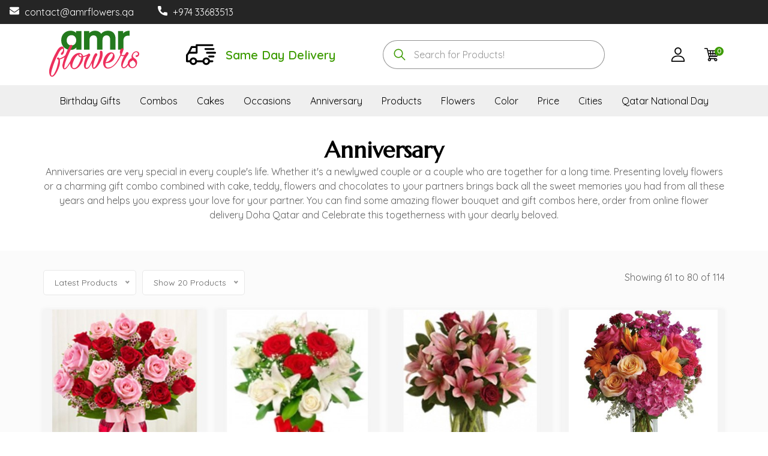

--- FILE ---
content_type: text/html; charset=utf-8
request_url: https://amrflowers.qa/category/anniversary?recordsize=20&pageno=4
body_size: 15302
content:


<!DOCTYPE html>
<html lang="en">
<head>
    

<meta charset="utf-8">
<meta name="viewport" content="width=device-width, initial-scale=1.0, maximum-scale=1.0, user-scalable=0" />
<link rel="apple-touch-icon" sizes="180x180" href="/apple-touch-icon.png">
<link rel="icon" type="image/png" sizes="32x32" href="/favicon-32x32.png">
<link rel="icon" type="image/png" sizes="16x16" href="/favicon-16x16.png">
<link rel="manifest" href="/site.webmanifest">
<title>Best Wedding Anniversary Gifts | Flower Delivery In Qatar |</title>
<meta name="title" content="Best Wedding Anniversary Gifts | Flower Delivery In Qatar |">
<meta name="keywords" content="anniversary flowers and gifts, wedding anniversary cakes and gifts, marriage gifts Qatar, online anniversary gifts for wife, anniversary gifts for husband, 25th-anniversary flowers, 1st wedding anniversary, anniversary, 1st-anniversary gift for husband, happy anniversary gifts, flower delivery Qatar online, flower delivery Doha, online flower delivery Doha Qatar, send flowers to Doha, send flowers to Qatar, anniversary flowers, anniversary cakes, anniversary gifts, flower delivery in qatar, online cake delivery in qatar">
<meta name="description" content="AMR flowers are the best known for Wedding Anniversary Gifts in Qatar. order flower delivery in qatar with cakes, and gifts to make your 25th anniversary best.">
<meta name="google-site-verification" content="lA-ZXrw8hdAk0lMvAS-RxaNOZEQYMRaahNVpj5H8CKQ" />
<meta property="og:title" content="Best Wedding Anniversary Gifts | Flower Delivery In Qatar |" />
<meta property="og:description" content="AMR flowers are the best known for Wedding Anniversary Gifts in Qatar. order flower delivery in qatar with cakes, and gifts to make your 25th anniversary best." />
<meta property="og:url" content="https://amrflowers.qa/category/anniversary" />
<meta property="og:image" content="/favicon-32x32.png" />
<meta property="og:type" content="website" />
<meta name="twitter:site" />
<meta name="twitter:creator" />
<meta name="robots" content="index, follow" />
<!-- Google Tag Manager --> <script>(function(w,d,s,l,i){w[l]=w[l]||[];w[l].push({'gtm.start': new Date().getTime(),event:'gtm.js'});var f=d.getElementsByTagName(s)[0], j=d.createElement(s),dl=l!='dataLayer'?'&l='+l:'';j.async=true;j.src= 'https://www.googletagmanager.com/gtm.js?id='+i+dl;f.parentNode.insertBefore(j,f); })(window,document,'script','dataLayer','GTM-WJ23JLN');</script> <!-- End Google Tag Manager -->
    <link rel="preconnect" href="https://fonts.gstatic.com" crossorgin>
    <script src='/content/lib/jquery-3.4.1/jquery.min.js'></script>
<script src='/content/lib/jquery-validation-1.19.1/jquery.validate.min.js'></script>

        
    <link rel="preload" as="style" href="/Content/templates/public/vendor/arabian/styles.css" onload="this.rel='stylesheet'" />

    <link rel="preload" as="style" href="https://fonts.googleapis.com/css2?family=Quicksand:wght@400;600&display=swap" onload="this.rel='stylesheet'">
    <link rel="preload" as="style" href="https://fonts.googleapis.com/css2?family=Marcellus&display=swap" onload="this.rel='stylesheet'">
<link href='/content/templates/public/css/flexboxgrid.min.css' rel='stylesheet'>
<link href='/content/templates/public/vendor/AutoComplete/dist/css/autoComplete.css' rel='stylesheet'>
<link href='/content/templates/public/css/owl.carousel.min.css' rel='stylesheet'>
<link href='/content/templates/public/css/nice-select.css' rel='stylesheet'>
<link href='/content/templates/public/css/other-florist.css' rel='stylesheet'>
<link href='/content/css/site.css' rel='stylesheet'>



    
    
</head>
<body>
    <!-- Google Tag Manager (noscript) --> <noscript><iframe src="https://www.googletagmanager.com/ns.html?id=GTM-WJ23JLN" height="0" width="0" style="display:none;visibility:hidden"></iframe></noscript> <!-- End Google Tag Manager (noscript) -->
    <div id="preloder">
        <div class="loader"></div>
    </div>
    
<svg aria-hidden="true" style="position: absolute; width: 0; height: 0; overflow: hidden;" version="1.1" xmlns="http://www.w3.org/2000/svg" xmlns:xlink="http://www.w3.org/1999/xlink">
    <defs>
        <symbol id="icon-delivery" viewBox="0 0 32 32">
            <path d="M7.832 19.025c2.224 0 4.034 1.809 4.034 4.034s-1.809 4.034-4.034 4.034c-2.225 0-4.034-1.809-4.034-4.034s1.809-4.034 4.034-4.034zM7.832 25.076c1.112 0 2.017-0.905 2.017-2.017s-0.905-2.017-2.017-2.017-2.017 0.905-2.017 2.017c0 1.112 0.905 2.017 2.017 2.017zM21.613 19.025c2.224 0 4.034 1.809 4.034 4.034s-1.809 4.034-4.034 4.034-4.034-1.809-4.034-4.034 1.809-4.034 4.034-4.034zM21.613 25.076c1.112 0 2.017-0.905 2.017-2.017s-0.905-2.017-2.017-2.017c-1.112 0-2.017 0.905-2.017 2.017s0.905 2.017 2.017 2.017zM5.116 7.48c0.17-0.332 0.509-0.555 0.901-0.555h5.311v2.017h-4.689l-2.746 5.461-1.802-0.906 3.025-6.017z"></path>
            <path d="M18.487 22.084h-7.63v2.017h7.63zM24.639 22.084h3.496c0.557 0 1.008 0.451 1.008 1.008s-0.451 1.008-1.008 1.008h-3.496c-0.557 0-1.008-0.451-1.008-1.008s0.451-1.008 1.008-1.008zM0.212 15.919l1.984-2.555c0.186-0.238 0.473-0.39 0.796-0.39 0 0 0 0 0.001 0h7.328v-7.059c0-0.557 0.451-1.008 1.008-1.008h16.807c0.557 0 1.008 0.451 1.008 1.008s-0.451 1.008-1.008 1.008h-15.798v7.059c0 0.557-0.451 1.008-1.008 1.008h-7.842l-1.469 1.892v5.201h2.79c0.557 0 1.008 0.451 1.008 1.008s-0.451 1.008-1.008 1.008h-3.798c-0.557 0-1.008-0.451-1.008-1.008v-6.555c0-0.224 0.075-0.442 0.212-0.619zM24.706 16.975h4.639c0.557 0 1.008 0.451 1.008 1.008s-0.451 1.008-1.008 1.008h-4.639c-0.557 0-1.008-0.451-1.008-1.008s0.451-1.008 1.008-1.008zM22.387 13.008h8.605c0.557 0 1.008 0.451 1.008 1.008s-0.451 1.008-1.008 1.008h-8.605c-0.557 0-1.008-0.451-1.008-1.008s0.451-1.008 1.008-1.008z"></path>
            <path d="M20.739 9.042h8.605c0.557 0 1.008 0.451 1.008 1.008s-0.451 1.008-1.008 1.008h-8.605c-0.557 0-1.008-0.451-1.008-1.008s0.451-1.008 1.008-1.008z"></path>
        </symbol>
        <symbol id="icon-cancel" viewBox="0 0 32 32">
            <path d="M17.768 16l13.866-13.866c0.488-0.488 0.488-1.28 0-1.768s-1.28-0.488-1.768 0l-13.866 13.866-13.866-13.866c-0.488-0.488-1.28-0.488-1.768 0s-0.488 1.28 0 1.768l13.866 13.866-13.866 13.866c-0.488 0.488-0.488 1.28 0 1.768 0.226 0.226 0.538 0.366 0.882 0.366 0.001 0 0.001 0 0.002 0v0c0 0 0.001 0 0.002 0 0.345 0 0.657-0.14 0.882-0.366l13.866-13.866 13.866 13.866c0.244 0.244 0.564 0.366 0.884 0.366s0.64-0.122 0.884-0.366c0.488-0.488 0.488-1.28 0-1.768l-13.866-13.866z"></path>
        </symbol>
        <symbol id="icon-cart" viewBox="0 0 32 32">
            <path d="M25.147 23.816h-12.707l-0.738-2.951h16.662l3.637-14.547h-23.935l-1.26-5.039h-6.805v2.087h5.175l5.138 20.552c-1.503 0.373-2.621 1.734-2.621 3.351 0 1.904 1.549 3.453 3.453 3.453s3.453-1.549 3.453-3.453c0-0.001 0-0.002 0-0.003 0-0.492-0.104-0.961-0.291-1.384l0.009 0.022h7.661c-0.178 0.401-0.282 0.87-0.282 1.362 0 0.001 0 0.002 0 0.003v0c0 1.904 1.549 3.453 3.453 3.453s3.453-1.549 3.453-3.453c0-1.904-1.549-3.453-3.453-3.453zM17.939 18.777h-2.317l-0.518-4.142h2.835v4.142zM25.744 8.405h3.582l-1.035 4.142h-3.064l0.518-4.142zM24.966 14.635h2.803l-1.035 4.142h-2.285l0.518-4.142zM20.027 8.405h3.614l-0.518 4.142h-3.096v-4.142zM20.027 14.635h2.835l-0.518 4.142h-2.317v-4.142zM17.939 8.405v4.142h-3.096l-0.518-4.142h3.614zM8.587 8.405h3.635l0.518 4.142h-3.117l-1.036-4.142zM10.144 14.635h2.856l0.518 4.142h-2.338l-1.036-4.142zM11.145 28.634c-0.753 0-1.365-0.612-1.365-1.365s0.612-1.365 1.365-1.365 1.365 0.612 1.365 1.365c0 0.753-0.612 1.365-1.365 1.365zM25.147 28.634c-0.753 0-1.365-0.612-1.365-1.365s0.612-1.365 1.365-1.365 1.365 0.612 1.365 1.365c0 0.753-0.612 1.365-1.365 1.365z"></path>
        </symbol>
        <symbol id="icon-hamburger" viewBox="0 0 41 32">
            <path d="M38.693 4.585h-36.401c-1.266 0-2.292-1.026-2.292-2.292s1.026-2.292 2.292-2.292v0h36.401c1.266 0 2.292 1.026 2.292 2.292s-1.026 2.292-2.292 2.292v0zM38.693 32h-36.401c-1.266 0-2.292-1.026-2.292-2.292s1.026-2.292 2.292-2.292v0h36.401c1.266 0 2.292 1.026 2.292 2.292s-1.026 2.292-2.292 2.292v0zM23.472 18.292h-21.18c-1.266 0-2.292-1.026-2.292-2.292s1.026-2.292 2.292-2.292v0h21.18c1.266 0 2.292 1.026 2.292 2.292s-1.026 2.292-2.292 2.292v0z"></path>
        </symbol>
        <symbol id="icon-loupe" viewBox="0 0 32 32">
            <path d="M31.609 29.724l-9.1-9.1c1.763-2.177 2.824-4.944 2.824-7.957 0-6.984-5.683-12.667-12.667-12.667s-12.666 5.683-12.666 12.666 5.683 12.667 12.667 12.667c3.013 0 5.78-1.061 7.957-2.824l9.1 9.1c0.26 0.26 0.601 0.391 0.943 0.391s0.683-0.131 0.943-0.391c0.521-0.521 0.521-1.364 0-1.885zM12.667 22.667c-5.515 0-10-4.485-10-10s4.485-10 10-10 10 4.485 10 10-4.485 10-10 10z"></path>
        </symbol>
        <symbol id="icon-user" viewBox="0 0 32 32">
            <path d="M16 18.024c-9.615 0-14.91 4.549-14.91 12.808 0 0.645 0.523 1.168 1.168 1.168h27.484c0.645 0 1.168-0.523 1.168-1.168 0-8.259-5.295-12.808-14.91-12.808zM3.468 29.664c0.459-6.175 4.67-9.304 12.532-9.304s12.072 3.129 12.532 9.304h-25.064zM16 0c-4.417 0-7.747 3.397-7.747 7.902 0 4.637 3.475 8.409 7.747 8.409s7.747-3.772 7.747-8.408c0-4.505-3.33-7.903-7.747-7.903zM16 13.976c-2.984 0-5.411-2.724-5.411-6.073 0-3.226 2.276-5.567 5.411-5.567 3.085 0 5.411 2.393 5.411 5.567 0 3.349-2.427 6.073-5.411 6.073z"></path>
        </symbol>
    </defs>
</svg>

<header class="header-section">
    <div class="header-top">
        <div class="container-fluid">
            <div class="ht-left">
                    <div class="mail-service d-none d-sm-block">
                        <i class="icon-envelope"></i>
                        <a class="color-white" href="mailto:contact@amrflowers.qa" target="_blank">
                            contact@amrflowers.qa
                        </a>
                    </div>
                                    <div class="phone-service">
                        <i class="icon-phone"></i>
                        <a class="color-white" href="tel:+974 33683513" target="_blank">
                            +974 33683513
                        </a>
                    </div>
            </div>
            
        </div>
    </div>
    <div class="main-header">
        <div class="container">
            <div class="d-flex middle-xs inner-header" style="justify-content:space-between;">
                <div class="hamburger navbar-toggler menu-wrapper mr-xs-4" onclick="toggleSidebar()">
                    <svg class="icon icon-hamburger pointerCursor"><use xlink:href="#icon-hamburger"></use></svg>
                </div>
                <div class="logo">
                    <a href="/">
                        <img alt="" class="img-fluid py-sm-0" onerror="this.onerror=null;this.src=&#39;/content/images/uploads/site/default-picture.png&#39;;" src="/content/images/uploads/site/logo.svg" style="" />
                    </a>
                </div>
                <div class="delivery-info">
                    <div><svg class="icon icon-delivery pointerCursor" style="width:50px; height:50px;"><use xlink:href="#icon-delivery"></use></svg></div>
                    <div class="ml-xs-4 color-primary" style="font-size:20px; font-weight:600;">Same Day Delivery</div> 
                </div>
                <div class="main-header_search">
                    <div class="advanced-search">
                        <div class="input-group">
                            <input id="autoComplete" type="text" autocomplete="off">
                            <div class="selection" style="opacity: 1;"></div>
                        </div>
                        <div role="button" class="cancel-btn d-flex middle-xs center-xs" onclick="toggleSearch()"><svg class="icon icon-cancel pointerCursor"><use xlink:href="#icon-cancel"></use></svg></div>
                    </div>
                </div>
                <div class="main-header_cart">
                    <ul class="nav-right d-inline-block">
                        <li class="loupe-icon" onclick="toggleSearch()">
                            <span class="pointerCursor">
                                <svg class="icon icon-loupe pointerCursor"><use xlink:href="#icon-loupe"></use></svg>
                            </span>
                        </li>
                            <li class="user-icon">
                                <a href="/login" title="Account">
                                    <span class="pointerCursor">
                                        <svg class="icon icon-user pointerCursor"><use xlink:href="#icon-user"></use></svg>
                                    </span>
                                </a>
                            </li>

                        <li class="cart-icon cartMenu">
                            <span class="pointerCursor" onclick="toggleSidebarCart()">
                                <svg class="icon icon-cart pointerCursor"><use xlink:href="#icon-cart"></use></svg>
                                <span class="countholder">0</span>
                            </span>
                            <div class="sidebar-cart">
                                <div class="cart-container">
                                    <div class="cart-items-modal"></div>
                                    <div class="cart-loader">
                                        <div class="spinner-border my-5 bloader" role="status">
                                        </div>
                                    </div>
                                    <div role="button" class="close-btn" onclick="toggleSidebarCart()"><svg class="icon icon-cancel pointerCursor"><use xlink:href="#icon-cancel"></use></svg></div>
                                </div>
                            </div>
                        </li>
                    </ul>
                </div>
            </div>
        </div>
    </div>
    <div class="nav-section">
            <nav>
<ul class="navbar-nav dark">
                <li class="menu-item has-sub-menu">
                    <a href="/category/birthday-gifts">  Birthday Gifts </a>
                    <ul class="submenu">
                                <li>
                                    <ul>
                                            <li class="submenu-item">
                                                <a href="/category/birthday-cakes">Birthday Cakes</a>
                                            </li>
                                            <li class="submenu-item">
                                                <a href="/category/birthday-flowers">Birthday Flowers</a>
                                            </li>
                                            <li class="submenu-item">
                                                <a href="/category/birthday-balloons">Birthday Balloons</a>
                                            </li>
                                            <li class="submenu-item">
                                                <a href="/category/birthday-chocolates">Birthday Chocolates</a>
                                            </li>
                                    </ul>
                                </li>


                    </ul>
                </li>
                <li class="menu-item has-sub-menu">
                    <a href="/category/combos">  Combos </a>
                    <ul class="submenu">
                                <li>
                                    <ul>
                                            <li class="submenu-item">
                                                <a href="/category/birthday-combos">Birthday Combos</a>
                                            </li>
                                            <li class="submenu-item">
                                                <a href="/category/cake-flowers">Cake &amp; Flowers</a>
                                            </li>
                                            <li class="submenu-item">
                                                <a href="/category/chocolates-flowers">Chocolates &amp; Flowers</a>
                                            </li>
                                            <li class="submenu-item">
                                                <a href="/category/flowers-teddy">Flowers &amp; Teddy</a>
                                            </li>
                                    </ul>
                                </li>


                    </ul>
                </li>
                <li class="menu-item has-sub-menu">
                    <a href="/category/cakes">  Cakes </a>
                    <ul class="submenu">
                                <li>
                                    <ul>
                                            <li class="submenu-item">
                                                <a href="/category/cake-for-anniversary">Cake For Anniversary</a>
                                            </li>
                                            <li class="submenu-item">
                                                <a href="/category/cake-for-wedding">Cake For Wedding</a>
                                            </li>
                                            <li class="submenu-item">
                                                <a href="/category/cake-for-mother-s-day">Cake For Mother&#39;s Day</a>
                                            </li>
                                            <li class="submenu-item">
                                                <a href="/category/cake-for-birthday">Cake For Birthday</a>
                                            </li>
                                            <li class="submenu-item">
                                                <a href="/category/cake-for-new-year">Cake For New Year</a>
                                            </li>
                                    </ul>
                                </li>
                                <li>
                                    <ul>
                                            <li class="submenu-item">
                                                <a href="/category/cupcakes">Cupcakes</a>
                                            </li>
                                    </ul>
                                </li>


                    </ul>
                </li>
                <li class="menu-item has-sub-menu">
                    <a href="/category/occasions">  Occasions </a>
                    <ul class="submenu">
                                <li>
                                    <ul>
                                            <li class="submenu-item">
                                                <a href="/category/anniversary">Anniversary</a>
                                            </li>
                                            <li class="submenu-item">
                                                <a href="/category/love-and-romance">Love And Romance</a>
                                            </li>
                                            <li class="submenu-item">
                                                <a href="/category/get-well-soon">Get Well Soon</a>
                                            </li>
                                            <li class="submenu-item">
                                                <a href="/category/congratulations">Congratulations</a>
                                            </li>
                                            <li class="submenu-item">
                                                <a href="/category/new-born">New Born</a>
                                            </li>
                                    </ul>
                                </li>
                                <li>
                                    <ul>
                                            <li class="submenu-item">
                                                <a href="/category/corporate">Corporate</a>
                                            </li>
                                            <li class="submenu-item">
                                                <a href="/category/sympathy">Sympathy</a>
                                            </li>
                                            <li class="submenu-item">
                                                <a href="/category/new-year">New Year</a>
                                            </li>
                                            <li class="submenu-item">
                                                <a href="/category/national-day">National Day</a>
                                            </li>
                                            <li class="submenu-item">
                                                <a href="/category/bakrid">Bakrid</a>
                                            </li>
                                    </ul>
                                </li>
                                <li>
                                    <ul>
                                            <li class="submenu-item">
                                                <a href="/category/ramadan-kareem">Ramadan Kareem</a>
                                            </li>
                                            <li class="submenu-item">
                                                <a href="/category/valentines-day">Valentine’s Day</a>
                                            </li>
                                            <li class="submenu-item">
                                                <a href="/category/mothers-day">Mother’s Day</a>
                                            </li>
                                            <li class="submenu-item">
                                                <a href="/category/friendship-day">Friendship Day</a>
                                            </li>
                                    </ul>
                                </li>


                    </ul>
                </li>
                <li class="menu-item">
                    <a href="/category/anniversary">  Anniversary </a>
                </li>
                <li class="menu-item has-sub-menu">
                    <a href="/category/products">  Products </a>
                    <ul class="submenu">
                                <li>
                                    <ul>
                                            <li class="submenu-item">
                                                <a href="/category/best-sellers">Best Sellers</a>
                                            </li>
                                            <li class="submenu-item">
                                                <a href="/category/hand-bouquet">Hand Bouquet</a>
                                            </li>
                                            <li class="submenu-item">
                                                <a href="/category/fruit-baskets">Fruit Baskets</a>
                                            </li>
                                            <li class="submenu-item">
                                                <a href="/category/teddy">Teddy</a>
                                            </li>
                                            <li class="submenu-item">
                                                <a href="/category/plants">Plants</a>
                                            </li>
                                    </ul>
                                </li>
                                <li>
                                    <ul>
                                            <li class="submenu-item">
                                                <a href="/category/luxury-collections">Luxury Collections</a>
                                            </li>
                                            <li class="submenu-item">
                                                <a href="/category/mugs">Mugs</a>
                                            </li>
                                            <li class="submenu-item">
                                                <a href="/category/pillows">Pillows</a>
                                            </li>
                                    </ul>
                                </li>


                    </ul>
                </li>
                <li class="menu-item has-sub-menu">
                    <a href="/category/flowers">  Flowers </a>
                    <ul class="submenu">
                                <li>
                                    <ul>
                                            <li class="submenu-item">
                                                <a href="/category/roses">Roses</a>
                                            </li>
                                            <li class="submenu-item">
                                                <a href="/category/tulips">Tulips</a>
                                            </li>
                                            <li class="submenu-item">
                                                <a href="/category/lilies">Lilies</a>
                                            </li>
                                            <li class="submenu-item">
                                                <a href="/category/carnations">Carnations</a>
                                            </li>
                                            <li class="submenu-item">
                                                <a href="/category/orchids">Orchids</a>
                                            </li>
                                    </ul>
                                </li>


                    </ul>
                </li>
                <li class="menu-item has-sub-menu">
                    <a href="/category/color">  Color </a>
                    <ul class="submenu">
                                <li>
                                    <ul>
                                            <li class="submenu-item">
                                                <a href="/category/red-flowers">Red Flowers</a>
                                            </li>
                                            <li class="submenu-item">
                                                <a href="/category/yellow-flowers">Yellow Flowers</a>
                                            </li>
                                            <li class="submenu-item">
                                                <a href="/category/purple-flowers">Purple Flowers</a>
                                            </li>
                                            <li class="submenu-item">
                                                <a href="/category/orange-flowers">Orange Flowers</a>
                                            </li>
                                            <li class="submenu-item">
                                                <a href="/category/white-flowers">White Flowers</a>
                                            </li>
                                    </ul>
                                </li>
                                <li>
                                    <ul>
                                            <li class="submenu-item">
                                                <a href="/category/pink-flowers">Pink Flowers</a>
                                            </li>
                                            <li class="submenu-item">
                                                <a href="/category/mixed-flowers">Mixed Flowers</a>
                                            </li>
                                    </ul>
                                </li>


                    </ul>
                </li>
                <li class="menu-item has-sub-menu">
                    <a href="/category/price">  Price </a>
                    <ul class="submenu">
                                <li>
                                    <ul>
                                            <li class="submenu-item">
                                                <a href="/category/below-250">Below 250</a>
                                            </li>
                                            <li class="submenu-item">
                                                <a href="/category/250-300">250 - 300</a>
                                            </li>
                                            <li class="submenu-item">
                                                <a href="/category/300-450">300 - 450</a>
                                            </li>
                                            <li class="submenu-item">
                                                <a href="/category/above-450">Above 450</a>
                                            </li>
                                    </ul>
                                </li>


                    </ul>
                </li>
                <li class="menu-item has-sub-menu">
                    <a href="/category/cities">  Cities </a>
                    <ul class="submenu">
                                <li>
                                    <ul>
                                            <li class="submenu-item">
                                                <a href="/category/doha">Doha</a>
                                            </li>
                                            <li class="submenu-item">
                                                <a href="/category/al-rayyan">Al Rayyan</a>
                                            </li>
                                            <li class="submenu-item">
                                                <a href="/category/al-wakrah">Al Wakrah</a>
                                            </li>
                                            <li class="submenu-item">
                                                <a href="/category/al-khor">Al Khor</a>
                                            </li>
                                            <li class="submenu-item">
                                                <a href="/category/al-lusail">Al Lusail</a>
                                            </li>
                                    </ul>
                                </li>
                                <li>
                                    <ul>
                                            <li class="submenu-item">
                                                <a href="/category/al-mashaf">Al Mashaf</a>
                                            </li>
                                            <li class="submenu-item">
                                                <a href="/category/al-wukair">Al Wukair</a>
                                            </li>
                                            <li class="submenu-item">
                                                <a href="/category/dukhan">Dukhan</a>
                                            </li>
                                            <li class="submenu-item">
                                                <a href="/category/mesaieed">Mesaieed</a>
                                            </li>
                                            <li class="submenu-item">
                                                <a href="/category/ras-laffan">Ras Laffan</a>
                                            </li>
                                    </ul>
                                </li>


                    </ul>
                </li>
                <li class="menu-item">
                    <a href="/category/qatar-day">  Qatar National Day </a>
                </li>
</ul>
            </nav>
    </div>

</header>


    



<input id="searchURL" type="hidden" value="/category/anniversary" />



    <div class="py-xs-8 container text-center">
        <h1 class="text-center h2 font-secondary">Anniversary</h1>
        <p>Anniversaries are very special in every couple&#39;s life. Whether it&#39;s a newlywed couple or a couple who are together for a long time. Presenting lovely flowers or a charming gift combo combined with cake, teddy, flowers and chocolates to your partners brings back all the sweet memories you had from all these years and helps you express your love for your partner. You can find some amazing flower bouquet and gift combos here, order from online flower delivery Doha Qatar and Celebrate this togetherness with your dearly beloved.  
</p>
    </div>

<section class="product-shop">
    
    
    
<div class="py-xs-8 product-list-container">
        <div class="container pb-xs-6">
    <div class="product-show-option">
        <div class="row">
            <div class="col-xs-12 col-lg-8 col-md-8">
                <div class="select-option">
                    <div class="select-1">
                        <select class="sorting" id="sortBy">
                            <option value="latest" selected>Latest Products</option>
                            <option value="price" >Price - Low to High</option>
                            <option value="price-high" >Price - High to Low</option>
                        </select>
                    </div>
                    <div class="select-2">
                        <select class="p-show" id="recordSize">
                                <option value="6" >
                                    Show 6 Products
                                </option>
                                <option value="8" >
                                    Show 8 Products
                                </option>
                                <option value="10" >
                                    Show 10 Products
                                </option>
                                <option value="12" >
                                    Show 12 Products
                                </option>
                                <option value="16" >
                                    Show 16 Products
                                </option>
                                <option value="20" selected>
                                    Show 20 Products
                                </option>
                                <option value="24" >
                                    Show 24 Products
                                </option>
                                <option value="30" >
                                    Show 30 Products
                                </option>
                                <option value="50" >
                                    Show 50 Products
                                </option>
                        </select>
                    </div>
                </div>
            </div>
            <div class="col-xs-12 col-lg-4 col-md-4 count-label">
                <p>
                    Showing 61 to 80 of 114                  
                </p>
            </div>
        </div>
        <input type="hidden" name="sortBy" disabled=disabled />
        <input type="hidden" name="recordSize" value="20"  />
    </div>
    <script>
        $("#sortBy").change(function () {
            var val = $(this).val();

            if (val) {
                $("[name=sortBy]").val(val);
                $("[name=sortBy]").removeAttr("disabled");
            }
            else {
                $("[name=sortBy]").val("");
                $("[name=sortBy]").attr("disabled", "disabled");
            }

            Search();
        });

        $("#recordSize").change(function () {
            var val = $(this).val();

            if (val) {
                $("[name=recordSize]").val(val);
                $("[name=recordSize]").removeAttr("disabled");
            }
            else {
                $("[name=recordSize]").val("");
                $("[name=recordSize]").attr("disabled", "disabled");
            }

            Search();
        });
    </script>

        </div>
        <div class="product-list">
            <div class="container search-container">
                <div class="row">
                        <div class="col-xs-6 col-lg-3 col-sm-6 px-xs-0 px-sm-2 mb-xs-0 mb-sm-8">
                            <div class="product-item h-100 mb-0">
                                <div class="pi-pic" data-href="/product/shades-of-pink-and-red">
                                    
                                    <img alt="Shades of Pink and Red" class="lazyload m-auto" data-src="/content/images/uploads/7047054e-8fbd-4fc1-b6b9-76dc6fe69b0f.jpg?width=345&amp;height=345&amp;bgcolor=F5F5F5" loading="lazy" onerror="this.onerror=null;this.src=&#39;/content/images/uploads/site/default-picture.png&#39;;" src="/content/images/site/loading.gif" style="width:100%; object-fit:cover;" />

                                    <ul class="itemCartHolder">
                                        <li class="w-icon active"><a href="/product/shades-of-pink-and-red" title="View"><i class="icon-eye"></i></a></li>
                                        <li class="w-icon active"><a title="Add to cart" data-id="158" data-price="350.00" class="pointerCursor btnAddToCart"><i class="icon-shopping"></i></a></li>
                                    </ul>
                                </div>
                                <div class="pi-text px-xs-4">
                                    <div class="product-price ltr-dir">
                                        350  QAR
                                    </div>
                                    <div>
                                        <a href="/product/shades-of-pink-and-red">
                                            Shades of Pink and Red
                                        </a>
                                    </div>
                                </div>
                            </div>
                        </div>
                        <div class="col-xs-6 col-lg-3 col-sm-6 px-xs-0 px-sm-2 mb-xs-0 mb-sm-8">
                            <div class="product-item h-100 mb-0">
                                <div class="pi-pic" data-href="/product/smooth-affair">
                                    
                                    <img alt="Smooth Affair" class="lazyload m-auto" data-src="/content/images/uploads/498a6a36-9e9f-4ca0-b898-91ffb3e4fa4c.jpg?width=345&amp;height=345&amp;bgcolor=F5F5F5" loading="lazy" onerror="this.onerror=null;this.src=&#39;/content/images/uploads/site/default-picture.png&#39;;" src="/content/images/site/loading.gif" style="width:100%; object-fit:cover;" />

                                    <ul class="itemCartHolder">
                                        <li class="w-icon active"><a href="/product/smooth-affair" title="View"><i class="icon-eye"></i></a></li>
                                        <li class="w-icon active"><a title="Add to cart" data-id="150" data-price="245.00" class="pointerCursor btnAddToCart"><i class="icon-shopping"></i></a></li>
                                    </ul>
                                </div>
                                <div class="pi-text px-xs-4">
                                    <div class="product-price ltr-dir">
                                        245  QAR
                                    </div>
                                    <div>
                                        <a href="/product/smooth-affair">
                                            Smooth Affair
                                        </a>
                                    </div>
                                </div>
                            </div>
                        </div>
                        <div class="col-xs-6 col-lg-3 col-sm-6 px-xs-0 px-sm-2 mb-xs-0 mb-sm-8">
                            <div class="product-item h-100 mb-0">
                                <div class="pi-pic" data-href="/product/so-enchanting">
                                    
                                    <img alt="So Enchanting" class="lazyload m-auto" data-src="/content/images/uploads/64db4fb3-fbbb-48fc-bc29-54e6c81b1673.jpg?width=345&amp;height=345&amp;bgcolor=F5F5F5" loading="lazy" onerror="this.onerror=null;this.src=&#39;/content/images/uploads/site/default-picture.png&#39;;" src="/content/images/site/loading.gif" style="width:100%; object-fit:cover;" />

                                    <ul class="itemCartHolder">
                                        <li class="w-icon active"><a href="/product/so-enchanting" title="View"><i class="icon-eye"></i></a></li>
                                        <li class="w-icon active"><a title="Add to cart" data-id="147" data-price="235.00" class="pointerCursor btnAddToCart"><i class="icon-shopping"></i></a></li>
                                    </ul>
                                </div>
                                <div class="pi-text px-xs-4">
                                    <div class="product-price ltr-dir">
                                        235  QAR
                                    </div>
                                    <div>
                                        <a href="/product/so-enchanting">
                                            So Enchanting
                                        </a>
                                    </div>
                                </div>
                            </div>
                        </div>
                        <div class="col-xs-6 col-lg-3 col-sm-6 px-xs-0 px-sm-2 mb-xs-0 mb-sm-8">
                            <div class="product-item h-100 mb-0">
                                <div class="pi-pic" data-href="/product/color-your-world">
                                    
                                    <img alt="Color your World" class="lazyload m-auto" data-src="/content/images/uploads/bd3d2d7d-ba64-4cbe-b051-9aa52101c9d9.jpg?width=345&amp;height=345&amp;bgcolor=F5F5F5" loading="lazy" onerror="this.onerror=null;this.src=&#39;/content/images/uploads/site/default-picture.png&#39;;" src="/content/images/site/loading.gif" style="width:100%; object-fit:cover;" />

                                    <ul class="itemCartHolder">
                                        <li class="w-icon active"><a href="/product/color-your-world" title="View"><i class="icon-eye"></i></a></li>
                                        <li class="w-icon active"><a title="Add to cart" data-id="145" data-price="325.00" class="pointerCursor btnAddToCart"><i class="icon-shopping"></i></a></li>
                                    </ul>
                                </div>
                                <div class="pi-text px-xs-4">
                                    <div class="product-price ltr-dir">
                                        325  QAR
                                    </div>
                                    <div>
                                        <a href="/product/color-your-world">
                                            Color your World
                                        </a>
                                    </div>
                                </div>
                            </div>
                        </div>
                        <div class="col-xs-6 col-lg-3 col-sm-6 px-xs-0 px-sm-2 mb-xs-0 mb-sm-8">
                            <div class="product-item h-100 mb-0">
                                <div class="pi-pic" data-href="/product/truly-madly-deeply">
                                    
                                    <img alt="Truly,Madly,Deeply" class="lazyload m-auto" data-src="/content/images/uploads/8a9c8549-fc75-4d70-a89e-0491f8b1ffde.jpg?width=345&amp;height=345&amp;bgcolor=F5F5F5" loading="lazy" onerror="this.onerror=null;this.src=&#39;/content/images/uploads/site/default-picture.png&#39;;" src="/content/images/site/loading.gif" style="width:100%; object-fit:cover;" />

                                    <ul class="itemCartHolder">
                                        <li class="w-icon active"><a href="/product/truly-madly-deeply" title="View"><i class="icon-eye"></i></a></li>
                                        <li class="w-icon active"><a title="Add to cart" data-id="136" data-price="235.00" class="pointerCursor btnAddToCart"><i class="icon-shopping"></i></a></li>
                                    </ul>
                                </div>
                                <div class="pi-text px-xs-4">
                                    <div class="product-price ltr-dir">
                                        235  QAR
                                    </div>
                                    <div>
                                        <a href="/product/truly-madly-deeply">
                                            Truly,Madly,Deeply
                                        </a>
                                    </div>
                                </div>
                            </div>
                        </div>
                        <div class="col-xs-6 col-lg-3 col-sm-6 px-xs-0 px-sm-2 mb-xs-0 mb-sm-8">
                            <div class="product-item h-100 mb-0">
                                <div class="pi-pic" data-href="/product/spring-inspiration">
                                    
                                    <img alt="Spring Inspiration" class="lazyload m-auto" data-src="/content/images/uploads/6034e0f9-0a4e-482e-b7e3-20591b06b7bf.jpg?width=345&amp;height=345&amp;bgcolor=F5F5F5" loading="lazy" onerror="this.onerror=null;this.src=&#39;/content/images/uploads/site/default-picture.png&#39;;" src="/content/images/site/loading.gif" style="width:100%; object-fit:cover;" />

                                    <ul class="itemCartHolder">
                                        <li class="w-icon active"><a href="/product/spring-inspiration" title="View"><i class="icon-eye"></i></a></li>
                                        <li class="w-icon active"><a title="Add to cart" data-id="132" data-price="299.00" class="pointerCursor btnAddToCart"><i class="icon-shopping"></i></a></li>
                                    </ul>
                                </div>
                                <div class="pi-text px-xs-4">
                                    <div class="product-price ltr-dir">
                                        299  QAR
                                    </div>
                                    <div>
                                        <a href="/product/spring-inspiration">
                                            Spring Inspiration
                                        </a>
                                    </div>
                                </div>
                            </div>
                        </div>
                        <div class="col-xs-6 col-lg-3 col-sm-6 px-xs-0 px-sm-2 mb-xs-0 mb-sm-8">
                            <div class="product-item h-100 mb-0">
                                <div class="pi-pic" data-href="/product/spring-surprises-rose-bouquet">
                                    
                                    <img alt="Spring Surprises Rose Bouquet" class="lazyload m-auto" data-src="/content/images/uploads/cba63578-3e02-4699-98e2-60870ddcf55c.jpg?width=345&amp;height=345&amp;bgcolor=F5F5F5" loading="lazy" onerror="this.onerror=null;this.src=&#39;/content/images/uploads/site/default-picture.png&#39;;" src="/content/images/site/loading.gif" style="width:100%; object-fit:cover;" />

                                    <ul class="itemCartHolder">
                                        <li class="w-icon active"><a href="/product/spring-surprises-rose-bouquet" title="View"><i class="icon-eye"></i></a></li>
                                        <li class="w-icon active"><a title="Add to cart" data-id="131" data-price="295.00" class="pointerCursor btnAddToCart"><i class="icon-shopping"></i></a></li>
                                    </ul>
                                </div>
                                <div class="pi-text px-xs-4">
                                    <div class="product-price ltr-dir">
                                        295  QAR
                                    </div>
                                    <div>
                                        <a href="/product/spring-surprises-rose-bouquet">
                                            Spring Surprises Rose Bouquet
                                        </a>
                                    </div>
                                </div>
                            </div>
                        </div>
                        <div class="col-xs-6 col-lg-3 col-sm-6 px-xs-0 px-sm-2 mb-xs-0 mb-sm-8">
                            <div class="product-item h-100 mb-0">
                                <div class="pi-pic" data-href="/product/stylish-always">
                                    
                                    <img alt="Stylish Always" class="lazyload m-auto" data-src="/content/images/uploads/35d53939-6eb6-4c19-8c98-53796026b65f.jpg?width=345&amp;height=345&amp;bgcolor=F5F5F5" loading="lazy" onerror="this.onerror=null;this.src=&#39;/content/images/uploads/site/default-picture.png&#39;;" src="/content/images/site/loading.gif" style="width:100%; object-fit:cover;" />

                                    <ul class="itemCartHolder">
                                        <li class="w-icon active"><a href="/product/stylish-always" title="View"><i class="icon-eye"></i></a></li>
                                        <li class="w-icon active"><a title="Add to cart" data-id="128" data-price="255.00" class="pointerCursor btnAddToCart"><i class="icon-shopping"></i></a></li>
                                    </ul>
                                </div>
                                <div class="pi-text px-xs-4">
                                    <div class="product-price ltr-dir">
                                        255  QAR
                                    </div>
                                    <div>
                                        <a href="/product/stylish-always">
                                            Stylish Always
                                        </a>
                                    </div>
                                </div>
                            </div>
                        </div>
                        <div class="col-xs-6 col-lg-3 col-sm-6 px-xs-0 px-sm-2 mb-xs-0 mb-sm-8">
                            <div class="product-item h-100 mb-0">
                                <div class="pi-pic" data-href="/product/sunrise-splendor">
                                    
                                    <img alt="Sunrise Splendor" class="lazyload m-auto" data-src="/content/images/uploads/4c0fa898-1028-417a-904a-7a0a339b193a.jpg?width=345&amp;height=345&amp;bgcolor=F5F5F5" loading="lazy" onerror="this.onerror=null;this.src=&#39;/content/images/uploads/site/default-picture.png&#39;;" src="/content/images/site/loading.gif" style="width:100%; object-fit:cover;" />

                                    <ul class="itemCartHolder">
                                        <li class="w-icon active"><a href="/product/sunrise-splendor" title="View"><i class="icon-eye"></i></a></li>
                                        <li class="w-icon active"><a title="Add to cart" data-id="123" data-price="295.00" class="pointerCursor btnAddToCart"><i class="icon-shopping"></i></a></li>
                                    </ul>
                                </div>
                                <div class="pi-text px-xs-4">
                                    <div class="product-price ltr-dir">
                                        295  QAR
                                    </div>
                                    <div>
                                        <a href="/product/sunrise-splendor">
                                            Sunrise Splendor
                                        </a>
                                    </div>
                                </div>
                            </div>
                        </div>
                        <div class="col-xs-6 col-lg-3 col-sm-6 px-xs-0 px-sm-2 mb-xs-0 mb-sm-8">
                            <div class="product-item h-100 mb-0">
                                <div class="pi-pic" data-href="/product/tulips">
                                    
                                    <img alt="Tulips" class="lazyload m-auto" data-src="/content/images/uploads/7841ff69-bd04-4333-bb82-b05e96d31834.jpg?width=345&amp;height=345&amp;bgcolor=F5F5F5" loading="lazy" onerror="this.onerror=null;this.src=&#39;/content/images/uploads/site/default-picture.png&#39;;" src="/content/images/site/loading.gif" style="width:100%; object-fit:cover;" />

                                    <ul class="itemCartHolder">
                                        <li class="w-icon active"><a href="/product/tulips" title="View"><i class="icon-eye"></i></a></li>
                                        <li class="w-icon active"><a title="Add to cart" data-id="116" data-price="449.00" class="pointerCursor btnAddToCart"><i class="icon-shopping"></i></a></li>
                                    </ul>
                                </div>
                                <div class="pi-text px-xs-4">
                                    <div class="product-price ltr-dir">
                                        449  QAR
                                    </div>
                                    <div>
                                        <a href="/product/tulips">
                                            Tulips
                                        </a>
                                    </div>
                                </div>
                            </div>
                        </div>
                        <div class="col-xs-6 col-lg-3 col-sm-6 px-xs-0 px-sm-2 mb-xs-0 mb-sm-8">
                            <div class="product-item h-100 mb-0">
                                <div class="pi-pic" data-href="/product/pink-roses-with-gypsophelia">
                                    
                                    <img alt="Pink Roses with Gypsophelia" class="lazyload m-auto" data-src="/content/images/uploads/b45ab606-fc4a-44ef-8be6-4d9c1350a8a5.jpg?width=345&amp;height=345&amp;bgcolor=F5F5F5" loading="lazy" onerror="this.onerror=null;this.src=&#39;/content/images/uploads/site/default-picture.png&#39;;" src="/content/images/site/loading.gif" style="width:100%; object-fit:cover;" />

                                    <ul class="itemCartHolder">
                                        <li class="w-icon active"><a href="/product/pink-roses-with-gypsophelia" title="View"><i class="icon-eye"></i></a></li>
                                        <li class="w-icon active"><a title="Add to cart" data-id="112" data-price="225.00" class="pointerCursor btnAddToCart"><i class="icon-shopping"></i></a></li>
                                    </ul>
                                </div>
                                <div class="pi-text px-xs-4">
                                    <div class="product-price ltr-dir">
                                        225  QAR
                                    </div>
                                    <div>
                                        <a href="/product/pink-roses-with-gypsophelia">
                                            Pink Roses with Gypsophelia
                                        </a>
                                    </div>
                                </div>
                            </div>
                        </div>
                        <div class="col-xs-6 col-lg-3 col-sm-6 px-xs-0 px-sm-2 mb-xs-0 mb-sm-8">
                            <div class="product-item h-100 mb-0">
                                <div class="pi-pic" data-href="/product/vase-with-stems-of-purple-roses">
                                    
                                    <img alt="Vase with Stems of Purple Roses" class="lazyload m-auto" data-src="/content/images/uploads/ac59e153-d0bc-4271-9c2e-714dc9b03e48.jpg?width=345&amp;height=345&amp;bgcolor=F5F5F5" loading="lazy" onerror="this.onerror=null;this.src=&#39;/content/images/uploads/site/default-picture.png&#39;;" src="/content/images/site/loading.gif" style="width:100%; object-fit:cover;" />

                                    <ul class="itemCartHolder">
                                        <li class="w-icon active"><a href="/product/vase-with-stems-of-purple-roses" title="View"><i class="icon-eye"></i></a></li>
                                        <li class="w-icon active"><a title="Add to cart" data-id="111" data-price="245.00" class="pointerCursor btnAddToCart"><i class="icon-shopping"></i></a></li>
                                    </ul>
                                </div>
                                <div class="pi-text px-xs-4">
                                    <div class="product-price ltr-dir">
                                        245  QAR
                                    </div>
                                    <div>
                                        <a href="/product/vase-with-stems-of-purple-roses">
                                            Vase with Stems of Purple Roses
                                        </a>
                                    </div>
                                </div>
                            </div>
                        </div>
                        <div class="col-xs-6 col-lg-3 col-sm-6 px-xs-0 px-sm-2 mb-xs-0 mb-sm-8">
                            <div class="product-item h-100 mb-0">
                                <div class="pi-pic" data-href="/product/pink-poise">
                                    
                                    <img alt="Pink Poise" class="lazyload m-auto" data-src="/content/images/uploads/b56cc9e2-eda5-489a-a212-27234fec171b.jpg?width=345&amp;height=345&amp;bgcolor=F5F5F5" loading="lazy" onerror="this.onerror=null;this.src=&#39;/content/images/uploads/site/default-picture.png&#39;;" src="/content/images/site/loading.gif" style="width:100%; object-fit:cover;" />

                                    <ul class="itemCartHolder">
                                        <li class="w-icon active"><a href="/product/pink-poise" title="View"><i class="icon-eye"></i></a></li>
                                        <li class="w-icon active"><a title="Add to cart" data-id="490" data-price="385.00" class="pointerCursor btnAddToCart"><i class="icon-shopping"></i></a></li>
                                    </ul>
                                </div>
                                <div class="pi-text px-xs-4">
                                    <div class="product-price ltr-dir">
                                        385  QAR
                                    </div>
                                    <div>
                                        <a href="/product/pink-poise">
                                            Pink Poise
                                        </a>
                                    </div>
                                </div>
                            </div>
                        </div>
                        <div class="col-xs-6 col-lg-3 col-sm-6 px-xs-0 px-sm-2 mb-xs-0 mb-sm-8">
                            <div class="product-item h-100 mb-0">
                                <div class="pi-pic" data-href="/product/premium-long-stemmed-yellow-roses">
                                    
                                    <img alt="Premium Long Stemmed Yellow roses" class="lazyload m-auto" data-src="/content/images/uploads/df6710b9-b9dd-46f3-bcb6-86088b7e180d.jpg?width=345&amp;height=345&amp;bgcolor=F5F5F5" loading="lazy" onerror="this.onerror=null;this.src=&#39;/content/images/uploads/site/default-picture.png&#39;;" src="/content/images/site/loading.gif" style="width:100%; object-fit:cover;" />

                                    <ul class="itemCartHolder">
                                        <li class="w-icon active"><a href="/product/premium-long-stemmed-yellow-roses" title="View"><i class="icon-eye"></i></a></li>
                                        <li class="w-icon active"><a title="Add to cart" data-id="485" data-price="255.00" class="pointerCursor btnAddToCart"><i class="icon-shopping"></i></a></li>
                                    </ul>
                                </div>
                                <div class="pi-text px-xs-4">
                                    <div class="product-price ltr-dir">
                                        255  QAR
                                    </div>
                                    <div>
                                        <a href="/product/premium-long-stemmed-yellow-roses">
                                            Premium Long Stemmed Yellow roses
                                        </a>
                                    </div>
                                </div>
                            </div>
                        </div>
                        <div class="col-xs-6 col-lg-3 col-sm-6 px-xs-0 px-sm-2 mb-xs-0 mb-sm-8">
                            <div class="product-item h-100 mb-0">
                                <div class="pi-pic" data-href="/product/vase-with-15-stems-of-red-roses-jpg">
                                    
                                    <img alt="Vase with 15 Stems of Red Roses" class="lazyload m-auto" data-src="/content/images/uploads/92e039c8-6061-4367-a3ba-2bd604e08c60.jpg?width=345&amp;height=345&amp;bgcolor=F5F5F5" loading="lazy" onerror="this.onerror=null;this.src=&#39;/content/images/uploads/site/default-picture.png&#39;;" src="/content/images/site/loading.gif" style="width:100%; object-fit:cover;" />

                                    <ul class="itemCartHolder">
                                        <li class="w-icon active"><a href="/product/vase-with-15-stems-of-red-roses-jpg" title="View"><i class="icon-eye"></i></a></li>
                                        <li class="w-icon active"><a title="Add to cart" data-id="109" data-price="250.00" class="pointerCursor btnAddToCart"><i class="icon-shopping"></i></a></li>
                                    </ul>
                                </div>
                                <div class="pi-text px-xs-4">
                                    <div class="product-price ltr-dir">
                                        250  QAR
                                    </div>
                                    <div>
                                        <a href="/product/vase-with-15-stems-of-red-roses-jpg">
                                            Vase with 15 Stems of Red Roses
                                        </a>
                                    </div>
                                </div>
                            </div>
                        </div>
                        <div class="col-xs-6 col-lg-3 col-sm-6 px-xs-0 px-sm-2 mb-xs-0 mb-sm-8">
                            <div class="product-item h-100 mb-0">
                                <div class="pi-pic" data-href="/product/precious-pearls">
                                    
                                    <img alt="Precious Pearls" class="lazyload m-auto" data-src="/content/images/uploads/4bbf57b7-4bd1-467e-a115-3f6b083f2104.jpg?width=345&amp;height=345&amp;bgcolor=F5F5F5" loading="lazy" onerror="this.onerror=null;this.src=&#39;/content/images/uploads/site/default-picture.png&#39;;" src="/content/images/site/loading.gif" style="width:100%; object-fit:cover;" />

                                    <ul class="itemCartHolder">
                                        <li class="w-icon active"><a href="/product/precious-pearls" title="View"><i class="icon-eye"></i></a></li>
                                        <li class="w-icon active"><a title="Add to cart" data-id="483" data-price="335.00" class="pointerCursor btnAddToCart"><i class="icon-shopping"></i></a></li>
                                    </ul>
                                </div>
                                <div class="pi-text px-xs-4">
                                    <div class="product-price ltr-dir">
                                        335  QAR
                                    </div>
                                    <div>
                                        <a href="/product/precious-pearls">
                                            Precious Pearls
                                        </a>
                                    </div>
                                </div>
                            </div>
                        </div>
                        <div class="col-xs-6 col-lg-3 col-sm-6 px-xs-0 px-sm-2 mb-xs-0 mb-sm-8">
                            <div class="product-item h-100 mb-0">
                                <div class="pi-pic" data-href="/product/vase-with-red-roses">
                                    
                                    <img alt="Vase with Red Roses" class="lazyload m-auto" data-src="/content/images/uploads/7bb8facf-2899-46ff-a849-63b826d3ec61.jpg?width=345&amp;height=345&amp;bgcolor=F5F5F5" loading="lazy" onerror="this.onerror=null;this.src=&#39;/content/images/uploads/site/default-picture.png&#39;;" src="/content/images/site/loading.gif" style="width:100%; object-fit:cover;" />

                                    <ul class="itemCartHolder">
                                        <li class="w-icon active"><a href="/product/vase-with-red-roses" title="View"><i class="icon-eye"></i></a></li>
                                        <li class="w-icon active"><a title="Add to cart" data-id="95" data-price="194.00" class="pointerCursor btnAddToCart"><i class="icon-shopping"></i></a></li>
                                    </ul>
                                </div>
                                <div class="pi-text px-xs-4">
                                    <div class="product-price ltr-dir">
                                        194  QAR
                                    </div>
                                    <div>
                                        <a href="/product/vase-with-red-roses">
                                            Vase with Red Roses
                                        </a>
                                    </div>
                                </div>
                            </div>
                        </div>
                        <div class="col-xs-6 col-lg-3 col-sm-6 px-xs-0 px-sm-2 mb-xs-0 mb-sm-8">
                            <div class="product-item h-100 mb-0">
                                <div class="pi-pic" data-href="/product/vase-with-10-red-carnations-5-red-roses">
                                    
                                    <img alt="Vase with 10 Red Carnations &amp; 5 Red Roses" class="lazyload m-auto" data-src="/content/images/uploads/6e9a9d05-0366-4eb7-9bb2-ceefe6ab8b92.jpg?width=345&amp;height=345&amp;bgcolor=F5F5F5" loading="lazy" onerror="this.onerror=null;this.src=&#39;/content/images/uploads/site/default-picture.png&#39;;" src="/content/images/site/loading.gif" style="width:100%; object-fit:cover;" />

                                    <ul class="itemCartHolder">
                                        <li class="w-icon active"><a href="/product/vase-with-10-red-carnations-5-red-roses" title="View"><i class="icon-eye"></i></a></li>
                                        <li class="w-icon active"><a title="Add to cart" data-id="87" data-price="245.00" class="pointerCursor btnAddToCart"><i class="icon-shopping"></i></a></li>
                                    </ul>
                                </div>
                                <div class="pi-text px-xs-4">
                                    <div class="product-price ltr-dir">
                                        245  QAR
                                    </div>
                                    <div>
                                        <a href="/product/vase-with-10-red-carnations-5-red-roses">
                                            Vase with 10 Red Carnations &amp; 5 Red Roses
                                        </a>
                                    </div>
                                </div>
                            </div>
                        </div>
                        <div class="col-xs-6 col-lg-3 col-sm-6 px-xs-0 px-sm-2 mb-xs-0 mb-sm-8">
                            <div class="product-item h-100 mb-0">
                                <div class="pi-pic" data-href="/product/red-carnations-pink-chrysanthemums">
                                    
                                    <img alt="Red Carnations &amp; Pink Chrysanthemums" class="lazyload m-auto" data-src="/content/images/uploads/ce2b846d-d3a3-4f5d-81a3-1cdf42f3adb0.jpg?width=345&amp;height=345&amp;bgcolor=F5F5F5" loading="lazy" onerror="this.onerror=null;this.src=&#39;/content/images/uploads/site/default-picture.png&#39;;" src="/content/images/site/loading.gif" style="width:100%; object-fit:cover;" />

                                    <ul class="itemCartHolder">
                                        <li class="w-icon active"><a href="/product/red-carnations-pink-chrysanthemums" title="View"><i class="icon-eye"></i></a></li>
                                        <li class="w-icon active"><a title="Add to cart" data-id="83" data-price="399.00" class="pointerCursor btnAddToCart"><i class="icon-shopping"></i></a></li>
                                    </ul>
                                </div>
                                <div class="pi-text px-xs-4">
                                    <div class="product-price ltr-dir">
                                        399  QAR
                                    </div>
                                    <div>
                                        <a href="/product/red-carnations-pink-chrysanthemums">
                                            Red Carnations &amp; Pink Chrysanthemums
                                        </a>
                                    </div>
                                </div>
                            </div>
                        </div>
                        <div class="col-xs-6 col-lg-3 col-sm-6 px-xs-0 px-sm-2 mb-xs-0 mb-sm-8">
                            <div class="product-item h-100 mb-0">
                                <div class="pi-pic" data-href="/product/pink-roses-lilies">
                                    
                                    <img alt="Pink Roses &amp; Lilies" class="lazyload m-auto" data-src="/content/images/uploads/78453f77-e044-46a1-856d-09d413dcf11d.jpg?width=345&amp;height=345&amp;bgcolor=F5F5F5" loading="lazy" onerror="this.onerror=null;this.src=&#39;/content/images/uploads/site/default-picture.png&#39;;" src="/content/images/site/loading.gif" style="width:100%; object-fit:cover;" />

                                    <ul class="itemCartHolder">
                                        <li class="w-icon active"><a href="/product/pink-roses-lilies" title="View"><i class="icon-eye"></i></a></li>
                                        <li class="w-icon active"><a title="Add to cart" data-id="456" data-price="368.57" class="pointerCursor btnAddToCart"><i class="icon-shopping"></i></a></li>
                                    </ul>
                                </div>
                                <div class="pi-text px-xs-4">
                                    <div class="product-price ltr-dir">
                                        369  QAR
                                    </div>
                                    <div>
                                        <a href="/product/pink-roses-lilies">
                                            Pink Roses &amp; Lilies
                                        </a>
                                    </div>
                                </div>
                            </div>
                        </div>
                </div>
            </div>
        </div>
            <div class="product-list-pagination">
                <div class="container">
                    <div class="row">
                        <div class="col-xs-12 col-lg-12">
                            <div class="pageination">
                                <nav>
                                    <ul class="pagination justify-content-center">
                                            <li class="page-item">
                                                <a class="page-link" href="/category/anniversary?recordsize=20&amp;pageno=3">
                                                    <i class="icon-rewind"></i>
                                                </a>
                                            </li>

                                            <li class="page-item ">
                                                <a class="page-link" href="/category/anniversary?recordsize=20">
                                                    1
                                                </a>
                                            </li>
                                            <li class="page-item ">
                                                <a class="page-link" href="/category/anniversary?recordsize=20&amp;pageno=2">
                                                    2
                                                </a>
                                            </li>
                                            <li class="page-item ">
                                                <a class="page-link" href="/category/anniversary?recordsize=20&amp;pageno=3">
                                                    3
                                                </a>
                                            </li>
                                            <li class="page-item active">
                                                <a class="page-link" href="/category/anniversary?recordsize=20&amp;pageno=4">
                                                    4
                                                </a>
                                            </li>
                                            <li class="page-item ">
                                                <a class="page-link" href="/category/anniversary?recordsize=20&amp;pageno=5">
                                                    5
                                                </a>
                                            </li>
                                            <li class="page-item ">
                                                <a class="page-link" href="/category/anniversary?recordsize=20&amp;pageno=6">
                                                    6
                                                </a>
                                            </li>

                                            <li class="page-item">
                                                <a class="page-link" href="/category/anniversary?recordsize=20&amp;pageno=5">
                                                    <i class="icon-forward"></i>
                                                </a>
                                            </li>
                                    </ul>
                                </nav>
                            </div>
                        </div>
                    </div>
                </div>
            </div>

</div>

    <section class="container-fluid px-xs-4 px-sm-8 py-xs-4 py-sm-8">
        <p><strong>Commemoration&nbsp;</strong><br />
At the point when you need to show your insightfulness such that will be associated with the remainder of the year, send an extraordinary botanical blessing. For praising your first wedding commemoration, Silver Wedding Anniversary (25 years), or your Golden Wedding Anniversary (50 years), don&#39;t let that day go without demonstrating your affection and esteem. Regardless of whether you select one of our structures or work with one of our originators for an exceptional plan, make it a bunch to be recalled. You might need to pick roses to coordinate the number of long stretches of the commemoration festivity. While roses are the customary commemoration bloom, you may select the roses by shading to send an uncommon message. Red roses symbolize sentiment. Pink roses show your dedication. What&#39;re more, white roses exhibit the virtue of your affection. While picking commemoration blooms for your life partner, consistently pick an enormous course of action. In any case, in the event that you are sending roses to recognize the commemoration of a companion or relative, you may pick any sort of roses and any size bunch from little to enormous. A decent decision is a bundle of their preferred roses or flowers in their desired shading.</p>

<p><strong><a href="https://amrflowers.qa/category/anniversary">order flowers online Qatar:</a>&nbsp;</strong></p>

<p>Who wouldn&#39;t feel unique after they get new flowers from their darlings? Roses could be talented on the day of commemoration to make your darling ones feel exceptionally unique.&nbsp;These lovely and energetic roses can be talented to depict your sentiments and feelings since they make the most magnificent blessing and the main thing superior to anything this is we are as of now accessible for online Delivery! Praise those exceptional occasions by sending commemoration roses by utilizing AMR flowers and pass on the welcome who are not with you immediately.&nbsp;</p>

<p><strong>Attempt various combos with us:&nbsp;</strong></p>

<p>We are giving totally various combos like Flower bunches with a teddy bear, rose bundles with chocolate boxes, etc. We have same day bloom conveyance crosswise over Qatar with express one-day conveyance administrations.&nbsp;</p>

<p><strong>Same day conveyance in Qatar:&nbsp;</strong></p>

<p>We convey new and complete sorts of blooms that can be changed by your style and inclinations. We will in general even communicate the requests all through the 12 PM all together that you will have the option to commend your uncommon one&#39;s commemoration at 12pm.<br />
&nbsp;</p>

    </section>   

    
    
</section>
    <footer class="footer-section">
        <div class="container-fluid">
            <div class="row py-xs-4 py-sm-8 py-md-12 justify-content-center">
                
                <div class="col-xs-6 col-sm-4 col-md-2 col-lg-2 mb-xs-4">
                    <div class="footer-widget">
                        <div class="mb-xs-4">
                            <span class="font-secondary">OCCASIONS</span>
                        </div>
                        <ul class="">
                                <li><a href="/category/anniversary">Anniversary</a></li>
                                <li><a href="/category/love-and-romance">Love And Romance</a></li>
                                <li><a href="/category/get-well-soon">Get Well Soon</a></li>
                                <li><a href="/category/congratulations">Congratulations</a></li>
                                <li><a href="/category/new-born">New Born</a></li>
                                <li><a href="/category/corporate">Corporate</a></li>
                                <li><a href="/category/sympathy">Sympathy</a></li>
                                <li><a href="/category/new-year">New Year</a></li>
                                <li><a href="/category/national-day">National Day</a></li>
                                <li><a href="/category/bakrid">Bakrid</a></li>
                                <li><a href="/category/ramadan-kareem">Ramadan Kareem</a></li>
                                <li><a href="/category/valentines-day">Valentine’s Day</a></li>
                                <li><a href="/category/mothers-day">Mother’s Day</a></li>
                                <li><a href="/category/friendship-day">Friendship Day</a></li>
                        </ul>
                    </div>
                </div>
                <div class="col-xs-6 col-sm-4 col-md-2 col-lg-2 mb-xs-4">
                    <div class="footer-widget">
                        <div class="mb-xs-4">
                            <span class="font-secondary">INFORMATION</span>
                        </div>
                        <ul class="">
                            <li><a href="/about-us">About Us</a></li>
                            <li><a href="/contact-us">Contact Us</a></li>
                            <li><a href="/privacy-policy">Privacy Policy</a></li>
                            <li><a href="/refund-policy">Refund Policy</a></li>
                            <li><a href="/terms-conditions">Terms And Conditions</a></li>
                            <li><a href="/sitemap">Sitemap</a></li>
                            <li><a href="/blogs">Blogs</a></li>
                        </ul>
                    </div>
                </div>
                <div class="col-xs-6 col-sm-4 col-md-2 col-lg-2 mb-xs-4">
                    <div class="footer-widget">
                        <div class="mb-xs-4">
                            <span class="font-secondary">ACCOUNT</span>
                        </div>
                        <ul class="">
                            <li><a href="/user/profile">My Profile</a></li>
                            <li><a href="/user/profile?tab=orders">My Orders</a></li>
                            <li><a href="/tracking">Track Order</a></li>
                            <li><a href="/cart">My Cart</a></li>
                            <li><a href="/checkout">Checkout</a></li>
                        </ul>
                    </div>
                </div>
                <div class="col-xs-6 col-sm-4 col-md-2 col-lg-2 mb-xs-4">
                    <div class="footer-widget">
                        <div class="mb-xs-4">
                            <span class="font-secondary">SOCIAL MEDIA</span>
                        </div>
                        <ul class="">
                                    <li><a title="Facebook" href="https://www.facebook.com/AMR-flowers-104349757778120" target="_blank">Facebook</a></li>
                                    <li><a title="Instagram" href="https://www.instagram.com/amr_flowers" target="_blank">Instagram</a></li>
                                    <li><a title="LinkedIn" href="https://www.linkedin.com/company/amrflowers/" target="_blank">LinkedIn</a></li>
                        </ul>
                    </div>
                </div>
                <div class="col-xs-6 col-sm-4 col-md-2 col-lg-2 mb-xs-4">
                    <div class="footer-widget">
                        <div class="mb-xs-4">
                            <span class="font-secondary">CONTACT</span>
                        </div>
                        <div class="mb-xs-4">
                            <span>
                                Email:<br /><a href="mailto:contact@amrflowers.qa" target="_blank">
                                    contact@amrflowers.qa
                                </a>
                            </span>
                        </div>
                        <div>
                            <span>
                                Phone:<br /><a href="tel:+974 33683513" target="_blank">
                                    +974 33683513
                                </a>
                            </span>
                        </div>

                    </div>
                </div>
            </div>
        </div>
        <div class="copyright-reserved py-xs-4 py-sm-6">
            <div class="copyright-text">
                <i title="Copyrights" class="icon-copyright"></i>
                <a href="/">AMR Flowers 2026 All rights reserved.</a>
            </div>
        </div>
    </footer>

    
<script>    
    var cartItems = [];

    const DIR = 'ltr';
    const ISRTL = DIR == 'rtl';
    const CURRENCYSYMBOL = "  QAR";
    const PRICECURRENCYPOSITION = "{price}  QAR";
    const DIGITSAFTERDECIMAL = "0";
    

    const CARTURL = "/cart";
    const CARTFETCHURL = "/cart?ispopup=true";
    const ADDITEMTOCARTURL = "/add-to-cart";
    const GETCARTITEMSURL = "/get-cart-items";
        
    const RESOURCE_ADDINGPRODUCTTOCART = 'Adding product to cart';
    const RESOURCE_ERRORHEADING = 'Error!';
    const RESOURCE_GENERICERRORMESSAGE = 'An error has occurred.';
    const RESOURCE_MENULABEL = 'Menu';
</script>
    

    
        <!-- Global site tag (gtag.js) - Google Analytics --> <script async src="https://www.googletagmanager.com/gtag/js?id=UA-180178051-1"></script> <script>   window.dataLayer = window.dataLayer || [];   function gtag(){dataLayer.push(arguments);}   gtag('js', new Date());    gtag('config', 'UA-180178051-1'); </script>
    


<script src='/content/lib/sweetalert2-9.10.7/sweetalert2.all.min.js'></script>
<script src='/content/lib/jquery.cookie-1.4.1/jquery.cookie.js'></script>
<script src='/content/lib/ms-dropdown-3.5.2/jquery.dd.min.js'></script>
<script src='/content/templates/public/vendor/autoComplete/dist/js/autoComplete.min.js'></script>
<script src='/content/templates/public/vendor/autoComplete/dist/js/index.js'></script>
<script src='/content/js/site.js'></script>



    

    <script src='/content/lib/popperjs-1.16.0/popper.js' defer></script>
<script src='/content/templates/public/js/jquery.nice-select.min.js' defer></script>
<script src='/content/templates/public/js/owl.carousel.min.js' defer></script>
<script src='/content/templates/public/js/main.js' defer></script>
<script src='/content/templates/public/js/home.js' defer></script>


    <script>


            //document.addEventListener(
            //    "DOMContentLoaded", () => {
            //        const menu = new MmenuLight(
            //            document.querySelector("#mymenu"),
            //            "(max-width: 600px)"
            //        );

            //        //const navigator = menu.navigation();
            //        const drawer = menu.offcanvas();

            //        document.querySelector(".navbar-toggler")
            //            .addEventListener("click", (evnt) => {

            //                drawer.open();
            //            });
            //    }
            //);

            //var menu = new MmenuLight(
            //    document.querySelector('#mymenu')
            //);

            //if (menu.menu !== null) {

            //    var navigator = menu.navigation({
            //        //selectedClass: 'animate',
            //        slidingSubmenus: true,
            //        // theme: 'dark',
            //        // title: 'Menu'
            //    });

            //    var drawer = menu.offcanvas({
            //        // position: 'left'
            //    });

            //    //	Open the menu.
            //    document.querySelector('.navbar-toggler')
            //        .addEventListener('click', evnt => {
            //            drawer.open();
            //        });
            //}

    </script>
</body>
</html>



--- FILE ---
content_type: text/css
request_url: https://amrflowers.qa/Content/templates/public/vendor/arabian/styles.css
body_size: 776
content:
@charset "UTF-8";

@font-face {
    font-family: "arabian";
    src: url("fonts/arabian.eot");
    src: url("fonts/arabian.eot?#iefix") format("embedded-opentype"), url("fonts/arabian.woff") format("woff"), url("fonts/arabian.ttf") format("truetype"), url("fonts/arabian.svg#arabian") format("svg");
    font-weight: normal;
    font-style: normal;
    font-display: swap;
}

[data-icon]:before {
  font-family: "arabian" !important;
  content: attr(data-icon);
  font-style: normal !important;
  font-weight: normal !important;
  font-variant: normal !important;
  text-transform: none !important;
  speak: none;
  line-height: 1;
  vertical-align:middle;
  -webkit-font-smoothing: antialiased;
  -moz-osx-font-smoothing: grayscale;
  
}

[class^="icon-"],
[class*=" icon-"] {
    font-family: "arabian" !important;
    -webkit-font-smoothing: antialiased;
    display: inline-block;
    font-style: normal;
    font-variant: normal;
    text-rendering: auto;
    line-height: 1;
    //display: inline-block;
}   


[class^="icon-"]:before,
[class*=" icon-"]:before {
    font-family: "arabian" !important;
    font-style: normal !important;
    font-weight: normal !important;
    font-variant: normal !important;
    text-transform: none !important;
    speak: none;
    line-height: 1;
    vertical-align: middle;
    -webkit-font-smoothing: antialiased;
    -moz-osx-font-smoothing: grayscale;
}

.icon-credit-card:before {
  content: "\66";
}
.icon-support:before {
  content: "\68";
}
.icon-flower:before {
  content: "\69";
}
.icon-whatsapp:before {
  content: "\6a";
}
.icon-linkedin:before {
  content: "\6b";
}
.icon-instagram:before {
  content: "\6c";
}
.icon-facebook:before {
  content: "\6d";
}
.icon-twitter:before {
  content: "\6e";
}
.icon-pinterest:before {
  content: "\6f";
}
.icon-shopping:before {
  content: "\70";
}
.icon-user:before {
  content: "\71";
}
.icon-phone:before {
  content: "\72";
}
.icon-envelope:before {
  content: "\73";
}
.icon-up:before {
  content: "\74";
}
.icon-down:before {
  content: "\75";
}
.icon-loupe:before {
  content: "\76";
}
.icon-wallet:before {
  content: "\77";
}
.icon-credit-card-1:before {
  content: "\78";
}
.icon-cancel:before {
  content: "\79";
}
.icon-loading:before {
  content: "\7a";
}
.icon-star-1:before {
  content: "\41";
}
.icon-star:before {
  content: "\42";
}
.icon-eye:before {
  content: "\43";
}
.icon-rewind:before {
  content: "\44";
}
.icon-back:before {
  content: "\45";
}
.icon-next:before {
  content: "\46";
}
.icon-forward:before {
  content: "\47";
}
.icon-copyright:before {
  content: "\48";
}
.icon-tick:before {
  content: "\49";
}
.icon-paypal-1:before {
  content: "\4a";
}
.icon-paypal:before {
  content: "\4c";
}
.icon-truck:before {
  content: "\61";
}
.icon-admin:before {
  content: "\62";
}
.icon-warning:before {
  content: "\63";
}
.icon-trash:before {
  content: "\64";
}
.icon-logout:before {
  content: "\65";
}
.icon-redo:before {
  content: "\67";
}
.icon-send:before {
  content: "\4b";
}
.icon-marker:before {
  content: "\4d";
}
.icon-location:before {
  content: "\4e";
}
.icon-printing:before {
  content: "\4f";
}
.icon-edit:before {
  content: "\50";
}
.icon-home:before {
  content: "\51";
}


--- FILE ---
content_type: text/css
request_url: https://amrflowers.qa/content/templates/public/vendor/AutoComplete/dist/css/autoComplete.css
body_size: 873
content:
.autoComplete_wrapper {
  position: relative;
  display: inline-block;
  width: 370px;
}

#autoComplete {
  height: 3rem;
  width: 370px;
  margin: 0;
  padding: 0 2rem 0 3.2rem;
  box-sizing: border-box;
  -moz-box-sizing: border-box;
  -webkit-box-sizing: border-box;
  font-size: 1rem;
  text-overflow: ellipsis;
  color: rgba(39, 39, 39, 0.3);
  outline: none;
  border-radius: 10rem;
  border: 0;
  border: 0.05rem solid rgba(39, 39, 39, 0.5);
  background-image: url(./images/search.svg);
  background-size: 1.4rem;
  background-position: left 1.05rem top 0.8rem;
  background-repeat: no-repeat;
  background-origin: border-box;
  background-color: #fff;
  transition: all 0.4s ease;
  -webkit-transition: all -webkit-transform 0.4s ease;
}

#autoComplete::placeholder {
  color: rgba(39, 39, 39, 0.5);
  transition: all 0.3s ease;
  -webkit-transition: all -webkit-transform 0.3s ease;
}

#autoComplete:hover::placeholder {
  color: rgba(39, 39, 39, 0.6);
  transition: all 0.3s ease;
  -webkit-transition: all -webkit-transform 0.3s ease;
}

#autoComplete:focus::placeholder {
  padding: 0.1rem 0.6rem;
  font-size: 0.95rem;
  color: rgba(39, 39, 39, 0.4);
}

#autoComplete:focus::selection {
  background-color: rgba(39, 39, 39, 0.15);
}

#autoComplete::selection {
  background-color: rgba(39, 39, 39, 0.15);
}

#autoComplete:hover {
  color: rgba(39, 39, 39, 0.8);
  transition: all 0.3s ease;
  -webkit-transition: all -webkit-transform 0.3s ease;
}

#autoComplete:focus {
  color: rgba(39, 39, 39,1);
  border: 0.06rem solid rgba(39, 39, 39, 0.8);
}

#autoComplete_list {
  position: absolute;
  top: 100%;
  left: 0;
  right: 0;
  padding: 0;
  margin-top: 0.5rem;
  border-radius: 0.6rem;
  background-color: #fff;
  box-shadow: 0 3px 6px rgba(149, 157, 165, 0.15);
  border: 1px solid rgba(33, 33, 33, 0.07);
  z-index: 1000;
  outline: none;
}

.autoComplete_result {
  margin: 0.3rem;
  padding: 0.3rem 0.5rem;
  list-style: none;
  text-align: left;
  font-size: 1rem;
  color: #212121;
  transition: all 0.1s ease-in-out;
  border-radius: 0.35rem;
  background-color: rgba(255, 255, 255, 1);
  white-space: nowrap;
  overflow: hidden;
  text-overflow: ellipsis;
  transition: all 0.2s ease;
}

.autoComplete_result::selection {
  color: rgba(#ffffff, 0);
  background-color: rgba(#ffffff, 0);
}

.autoComplete_result:hover {
  cursor: pointer;
  background-color: rgba(39, 39, 39, 0.15);
}

.autoComplete_highlighted {
  color: rgba(39, 39, 39, 1);
  font-weight: bold;
}

.autoComplete_highlighted::selection {
  color: rgba(#ffffff, 0);
  background-color: rgba(#ffffff, 0);
}

.autoComplete_selected {
  cursor: pointer;
  background-color: rgba(39, 39, 39, 0.15);
}

@media only screen and (max-width: 600px) {
  .autoComplete_wrapper {
    width: 320px;
  }

  #autoComplete {
    width: 18rem;
    background-size: 1.6rem;
    background-position: left 1.1rem top 0.75rem;
  }

  #autoComplete_list {
    margin: 10px;
  }
}

@media screen and (-webkit-min-device-pixel-ratio: 0) {
  #autoComplete {
    border-width: 1px;
  }
}

@-moz-document url-prefix() {
  #autoComplete {
    background-size: 1.2rem;
    background-origin: border-box;
    border-width: 1px;
    background-position: left 1.1rem top 0.8rem;
  }
}


--- FILE ---
content_type: text/css
request_url: https://amrflowers.qa/content/templates/public/css/other-florist.css
body_size: 31305
content:
@charset "UTF-8";
/** {
    border: 0.5px solid #f00 !important;
}*/
/* Box sizing rules */
*,
*::before,
*::after {
  box-sizing: border-box; }

html,
body {
  margin: 0;
  padding: 0;
  /*overflow-x: hidden;*/
  box-sizing: border-box; }

/* Set core root defaults */
html {
  scroll-behavior: smooth;
  font-size: 100%; }

/* Set core body defaults */
body {
  min-height: 100vh;
  font-size: 1rem; }

p {
  line-height: 1.5 !important;
  margin-top: 0; }

/* Remove default padding */
ul[class],
ol[class] {
  padding: 0; }

/* Remove default margin */
body,
h1,
h2,
h3,
h4,
h5,
h6,
ol[class],
figure,
blockquote,
dl,
dd {
  margin: 0; }

a, a:hover, a:focus, a:active {
  text-decoration: none;
  color: inherit; }

button:focus {
  outline: none !important;
  border: none !important;
  box-shadow: none !important; }

input[type="button"] {
  outline: none !important;
  border: none !important;
  box-shadow: none !important; }

input[type="button"]::-moz-focus-inner {
  outline: none !important;
  border: none !important;
  box-shadow: none !important; }

/* Remove list styles on ul, ol elements with a class attribute */
ul[class],
ol[class] {
  list-style: none; }

/* A elements that don't have a class get default styles */
a:not([class]) {
  text-decoration-skip-ink: auto; }

/* Make images easier to work with */
img {
  width: 100%;
  display: block; }

/* Natural flow and rhythm in articles by default */
article > * + * {
  margin-top: 1rem; }

/* Inherit fonts for inputs and buttons */
input,
button,
textarea,
select {
  font: inherit; }

/* Blur images when they have no alt attribute */
h4,
.h4 {
  font-size: 1.333rem;
  font-size: min(max(1.5rem, 3.833vw), 1.333rem); }

h3,
.h3 {
  font-size: 1.77689rem;
  font-size: min(max(1.19052rem, 4.58637vw), 1.77689rem); }

h2,
.h2 {
  font-size: 2.36859rem;
  font-size: min(max(1.58696rem, 4.78164vw), 2.36859rem); }

h1,
.h1 {
  font-size: 3.15733rem;
  font-size: min(max(2.11541rem, 5.04192vw), 3.15733rem); }

p,
li,
h1,
h2,
h3,
h4 {
  word-break: break-word;
  hyphens: auto; }

@media (min-width: 0rem) {
  .text-xs-center {
    text-align: center; }
  .text-xs-left {
    text-align: left; }
  .text-xs-right {
    text-align: right; }
  .order-xs-0 {
    order: 0; }
  .order-xs-1 {
    order: 1; }
  .order-xs-2 {
    order: 2; }
  .order-xs-3 {
    order: 3; }
  .order-xs-4 {
    order: 4; }
  .order-xs-5 {
    order: 5; }
  .order-xs-6 {
    order: 6; }
  .mx-xs-auto {
    margin-left: auto;
    margin-right: auto; }
  .my-xs-auto {
    margin-top: auto;
    margin-bottom: auto; }
  .mr-xs-auto {
    margin-right: auto; }
  .ml-xs-auto {
    margin-left: auto; }
  .mt-xs-auto {
    margin-top: auto; }
  .mb-xs-auto {
    margin-bottom: auto; }
  .pa-xs-auto {
    padding: auto; }
  .px-xs-auto {
    padding-left: auto;
    padding-right: auto; }
  .py-xs-auto {
    padding-top: auto;
    padding-bottom: auto; }
  .pr-xs-auto {
    padding-right: auto; }
  .pl-xs-auto {
    padding-left: auto; }
  .pt-xs-auto {
    padding-top: auto; }
  .pb-xs-auto {
    padding-bottom: auto; }
  .mx-xs-0 {
    margin-left: 0rem;
    margin-right: 0rem; }
  .my-xs-0 {
    margin-top: 0rem;
    margin-bottom: 0rem; }
  .mr-xs-0 {
    margin-right: 0rem; }
  .ml-xs-0 {
    margin-left: 0rem; }
  .mt-xs-0 {
    margin-top: 0rem; }
  .mb-xs-0 {
    margin-bottom: 0rem; }
  .pa-xs-0 {
    padding: 0rem; }
  .px-xs-0 {
    padding-left: 0rem;
    padding-right: 0rem; }
  .py-xs-0 {
    padding-top: 0rem;
    padding-bottom: 0rem; }
  .pr-xs-0 {
    padding-right: 0rem; }
  .pl-xs-0 {
    padding-left: 0rem; }
  .pt-xs-0 {
    padding-top: 0rem; }
  .pb-xs-0 {
    padding-bottom: 0rem; }
  .mx-xs-1 {
    margin-left: 0.25rem;
    margin-right: 0.25rem; }
  .my-xs-1 {
    margin-top: 0.25rem;
    margin-bottom: 0.25rem; }
  .mr-xs-1 {
    margin-right: 0.25rem; }
  .ml-xs-1 {
    margin-left: 0.25rem; }
  .mt-xs-1 {
    margin-top: 0.25rem; }
  .mb-xs-1 {
    margin-bottom: 0.25rem; }
  .pa-xs-1 {
    padding: 0.25rem; }
  .px-xs-1 {
    padding-left: 0.25rem;
    padding-right: 0.25rem; }
  .py-xs-1 {
    padding-top: 0.25rem;
    padding-bottom: 0.25rem; }
  .pr-xs-1 {
    padding-right: 0.25rem; }
  .pl-xs-1 {
    padding-left: 0.25rem; }
  .pt-xs-1 {
    padding-top: 0.25rem; }
  .pb-xs-1 {
    padding-bottom: 0.25rem; }
  .mx-xs-2 {
    margin-left: 0.5rem;
    margin-right: 0.5rem; }
  .my-xs-2 {
    margin-top: 0.5rem;
    margin-bottom: 0.5rem; }
  .mr-xs-2 {
    margin-right: 0.5rem; }
  .ml-xs-2 {
    margin-left: 0.5rem; }
  .mt-xs-2 {
    margin-top: 0.5rem; }
  .mb-xs-2 {
    margin-bottom: 0.5rem; }
  .pa-xs-2 {
    padding: 0.5rem; }
  .px-xs-2 {
    padding-left: 0.5rem;
    padding-right: 0.5rem; }
  .py-xs-2 {
    padding-top: 0.5rem;
    padding-bottom: 0.5rem; }
  .pr-xs-2 {
    padding-right: 0.5rem; }
  .pl-xs-2 {
    padding-left: 0.5rem; }
  .pt-xs-2 {
    padding-top: 0.5rem; }
  .pb-xs-2 {
    padding-bottom: 0.5rem; }
  .mx-xs-3 {
    margin-left: 0.75rem;
    margin-right: 0.75rem; }
  .my-xs-3 {
    margin-top: 0.75rem;
    margin-bottom: 0.75rem; }
  .mr-xs-3 {
    margin-right: 0.75rem; }
  .ml-xs-3 {
    margin-left: 0.75rem; }
  .mt-xs-3 {
    margin-top: 0.75rem; }
  .mb-xs-3 {
    margin-bottom: 0.75rem; }
  .pa-xs-3 {
    padding: 0.75rem; }
  .px-xs-3 {
    padding-left: 0.75rem;
    padding-right: 0.75rem; }
  .py-xs-3 {
    padding-top: 0.75rem;
    padding-bottom: 0.75rem; }
  .pr-xs-3 {
    padding-right: 0.75rem; }
  .pl-xs-3 {
    padding-left: 0.75rem; }
  .pt-xs-3 {
    padding-top: 0.75rem; }
  .pb-xs-3 {
    padding-bottom: 0.75rem; }
  .mx-xs-4 {
    margin-left: 1rem;
    margin-right: 1rem; }
  .my-xs-4 {
    margin-top: 1rem;
    margin-bottom: 1rem; }
  .mr-xs-4 {
    margin-right: 1rem; }
  .ml-xs-4 {
    margin-left: 1rem; }
  .mt-xs-4 {
    margin-top: 1rem; }
  .mb-xs-4 {
    margin-bottom: 1rem; }
  .pa-xs-4 {
    padding: 1rem; }
  .px-xs-4 {
    padding-left: 1rem;
    padding-right: 1rem; }
  .py-xs-4 {
    padding-top: 1rem;
    padding-bottom: 1rem; }
  .pr-xs-4 {
    padding-right: 1rem; }
  .pl-xs-4 {
    padding-left: 1rem; }
  .pt-xs-4 {
    padding-top: 1rem; }
  .pb-xs-4 {
    padding-bottom: 1rem; }
  .mx-xs-5 {
    margin-left: 1.25rem;
    margin-right: 1.25rem; }
  .my-xs-5 {
    margin-top: 1.25rem;
    margin-bottom: 1.25rem; }
  .mr-xs-5 {
    margin-right: 1.25rem; }
  .ml-xs-5 {
    margin-left: 1.25rem; }
  .mt-xs-5 {
    margin-top: 1.25rem; }
  .mb-xs-5 {
    margin-bottom: 1.25rem; }
  .pa-xs-5 {
    padding: 1.25rem; }
  .px-xs-5 {
    padding-left: 1.25rem;
    padding-right: 1.25rem; }
  .py-xs-5 {
    padding-top: 1.25rem;
    padding-bottom: 1.25rem; }
  .pr-xs-5 {
    padding-right: 1.25rem; }
  .pl-xs-5 {
    padding-left: 1.25rem; }
  .pt-xs-5 {
    padding-top: 1.25rem; }
  .pb-xs-5 {
    padding-bottom: 1.25rem; }
  .mx-xs-6 {
    margin-left: 1.5rem;
    margin-right: 1.5rem; }
  .my-xs-6 {
    margin-top: 1.5rem;
    margin-bottom: 1.5rem; }
  .mr-xs-6 {
    margin-right: 1.5rem; }
  .ml-xs-6 {
    margin-left: 1.5rem; }
  .mt-xs-6 {
    margin-top: 1.5rem; }
  .mb-xs-6 {
    margin-bottom: 1.5rem; }
  .pa-xs-6 {
    padding: 1.5rem; }
  .px-xs-6 {
    padding-left: 1.5rem;
    padding-right: 1.5rem; }
  .py-xs-6 {
    padding-top: 1.5rem;
    padding-bottom: 1.5rem; }
  .pr-xs-6 {
    padding-right: 1.5rem; }
  .pl-xs-6 {
    padding-left: 1.5rem; }
  .pt-xs-6 {
    padding-top: 1.5rem; }
  .pb-xs-6 {
    padding-bottom: 1.5rem; }
  .mx-xs-7 {
    margin-left: 1.75rem;
    margin-right: 1.75rem; }
  .my-xs-7 {
    margin-top: 1.75rem;
    margin-bottom: 1.75rem; }
  .mr-xs-7 {
    margin-right: 1.75rem; }
  .ml-xs-7 {
    margin-left: 1.75rem; }
  .mt-xs-7 {
    margin-top: 1.75rem; }
  .mb-xs-7 {
    margin-bottom: 1.75rem; }
  .pa-xs-7 {
    padding: 1.75rem; }
  .px-xs-7 {
    padding-left: 1.75rem;
    padding-right: 1.75rem; }
  .py-xs-7 {
    padding-top: 1.75rem;
    padding-bottom: 1.75rem; }
  .pr-xs-7 {
    padding-right: 1.75rem; }
  .pl-xs-7 {
    padding-left: 1.75rem; }
  .pt-xs-7 {
    padding-top: 1.75rem; }
  .pb-xs-7 {
    padding-bottom: 1.75rem; }
  .mx-xs-8 {
    margin-left: 2rem;
    margin-right: 2rem; }
  .my-xs-8 {
    margin-top: 2rem;
    margin-bottom: 2rem; }
  .mr-xs-8 {
    margin-right: 2rem; }
  .ml-xs-8 {
    margin-left: 2rem; }
  .mt-xs-8 {
    margin-top: 2rem; }
  .mb-xs-8 {
    margin-bottom: 2rem; }
  .pa-xs-8 {
    padding: 2rem; }
  .px-xs-8 {
    padding-left: 2rem;
    padding-right: 2rem; }
  .py-xs-8 {
    padding-top: 2rem;
    padding-bottom: 2rem; }
  .pr-xs-8 {
    padding-right: 2rem; }
  .pl-xs-8 {
    padding-left: 2rem; }
  .pt-xs-8 {
    padding-top: 2rem; }
  .pb-xs-8 {
    padding-bottom: 2rem; }
  .mx-xs-9 {
    margin-left: 2.25rem;
    margin-right: 2.25rem; }
  .my-xs-9 {
    margin-top: 2.25rem;
    margin-bottom: 2.25rem; }
  .mr-xs-9 {
    margin-right: 2.25rem; }
  .ml-xs-9 {
    margin-left: 2.25rem; }
  .mt-xs-9 {
    margin-top: 2.25rem; }
  .mb-xs-9 {
    margin-bottom: 2.25rem; }
  .pa-xs-9 {
    padding: 2.25rem; }
  .px-xs-9 {
    padding-left: 2.25rem;
    padding-right: 2.25rem; }
  .py-xs-9 {
    padding-top: 2.25rem;
    padding-bottom: 2.25rem; }
  .pr-xs-9 {
    padding-right: 2.25rem; }
  .pl-xs-9 {
    padding-left: 2.25rem; }
  .pt-xs-9 {
    padding-top: 2.25rem; }
  .pb-xs-9 {
    padding-bottom: 2.25rem; }
  .mx-xs-10 {
    margin-left: 2.5rem;
    margin-right: 2.5rem; }
  .my-xs-10 {
    margin-top: 2.5rem;
    margin-bottom: 2.5rem; }
  .mr-xs-10 {
    margin-right: 2.5rem; }
  .ml-xs-10 {
    margin-left: 2.5rem; }
  .mt-xs-10 {
    margin-top: 2.5rem; }
  .mb-xs-10 {
    margin-bottom: 2.5rem; }
  .pa-xs-10 {
    padding: 2.5rem; }
  .px-xs-10 {
    padding-left: 2.5rem;
    padding-right: 2.5rem; }
  .py-xs-10 {
    padding-top: 2.5rem;
    padding-bottom: 2.5rem; }
  .pr-xs-10 {
    padding-right: 2.5rem; }
  .pl-xs-10 {
    padding-left: 2.5rem; }
  .pt-xs-10 {
    padding-top: 2.5rem; }
  .pb-xs-10 {
    padding-bottom: 2.5rem; }
  .mx-xs-11 {
    margin-left: 2.75rem;
    margin-right: 2.75rem; }
  .my-xs-11 {
    margin-top: 2.75rem;
    margin-bottom: 2.75rem; }
  .mr-xs-11 {
    margin-right: 2.75rem; }
  .ml-xs-11 {
    margin-left: 2.75rem; }
  .mt-xs-11 {
    margin-top: 2.75rem; }
  .mb-xs-11 {
    margin-bottom: 2.75rem; }
  .pa-xs-11 {
    padding: 2.75rem; }
  .px-xs-11 {
    padding-left: 2.75rem;
    padding-right: 2.75rem; }
  .py-xs-11 {
    padding-top: 2.75rem;
    padding-bottom: 2.75rem; }
  .pr-xs-11 {
    padding-right: 2.75rem; }
  .pl-xs-11 {
    padding-left: 2.75rem; }
  .pt-xs-11 {
    padding-top: 2.75rem; }
  .pb-xs-11 {
    padding-bottom: 2.75rem; }
  .mx-xs-12 {
    margin-left: 3rem;
    margin-right: 3rem; }
  .my-xs-12 {
    margin-top: 3rem;
    margin-bottom: 3rem; }
  .mr-xs-12 {
    margin-right: 3rem; }
  .ml-xs-12 {
    margin-left: 3rem; }
  .mt-xs-12 {
    margin-top: 3rem; }
  .mb-xs-12 {
    margin-bottom: 3rem; }
  .pa-xs-12 {
    padding: 3rem; }
  .px-xs-12 {
    padding-left: 3rem;
    padding-right: 3rem; }
  .py-xs-12 {
    padding-top: 3rem;
    padding-bottom: 3rem; }
  .pr-xs-12 {
    padding-right: 3rem; }
  .pl-xs-12 {
    padding-left: 3rem; }
  .pt-xs-12 {
    padding-top: 3rem; }
  .pb-xs-12 {
    padding-bottom: 3rem; }
  .mx-xs-13 {
    margin-left: 3.25rem;
    margin-right: 3.25rem; }
  .my-xs-13 {
    margin-top: 3.25rem;
    margin-bottom: 3.25rem; }
  .mr-xs-13 {
    margin-right: 3.25rem; }
  .ml-xs-13 {
    margin-left: 3.25rem; }
  .mt-xs-13 {
    margin-top: 3.25rem; }
  .mb-xs-13 {
    margin-bottom: 3.25rem; }
  .pa-xs-13 {
    padding: 3.25rem; }
  .px-xs-13 {
    padding-left: 3.25rem;
    padding-right: 3.25rem; }
  .py-xs-13 {
    padding-top: 3.25rem;
    padding-bottom: 3.25rem; }
  .pr-xs-13 {
    padding-right: 3.25rem; }
  .pl-xs-13 {
    padding-left: 3.25rem; }
  .pt-xs-13 {
    padding-top: 3.25rem; }
  .pb-xs-13 {
    padding-bottom: 3.25rem; }
  .mx-xs-14 {
    margin-left: 3.5rem;
    margin-right: 3.5rem; }
  .my-xs-14 {
    margin-top: 3.5rem;
    margin-bottom: 3.5rem; }
  .mr-xs-14 {
    margin-right: 3.5rem; }
  .ml-xs-14 {
    margin-left: 3.5rem; }
  .mt-xs-14 {
    margin-top: 3.5rem; }
  .mb-xs-14 {
    margin-bottom: 3.5rem; }
  .pa-xs-14 {
    padding: 3.5rem; }
  .px-xs-14 {
    padding-left: 3.5rem;
    padding-right: 3.5rem; }
  .py-xs-14 {
    padding-top: 3.5rem;
    padding-bottom: 3.5rem; }
  .pr-xs-14 {
    padding-right: 3.5rem; }
  .pl-xs-14 {
    padding-left: 3.5rem; }
  .pt-xs-14 {
    padding-top: 3.5rem; }
  .pb-xs-14 {
    padding-bottom: 3.5rem; }
  .mx-xs-15 {
    margin-left: 3.75rem;
    margin-right: 3.75rem; }
  .my-xs-15 {
    margin-top: 3.75rem;
    margin-bottom: 3.75rem; }
  .mr-xs-15 {
    margin-right: 3.75rem; }
  .ml-xs-15 {
    margin-left: 3.75rem; }
  .mt-xs-15 {
    margin-top: 3.75rem; }
  .mb-xs-15 {
    margin-bottom: 3.75rem; }
  .pa-xs-15 {
    padding: 3.75rem; }
  .px-xs-15 {
    padding-left: 3.75rem;
    padding-right: 3.75rem; }
  .py-xs-15 {
    padding-top: 3.75rem;
    padding-bottom: 3.75rem; }
  .pr-xs-15 {
    padding-right: 3.75rem; }
  .pl-xs-15 {
    padding-left: 3.75rem; }
  .pt-xs-15 {
    padding-top: 3.75rem; }
  .pb-xs-15 {
    padding-bottom: 3.75rem; }
  .mx-xs-16 {
    margin-left: 4rem;
    margin-right: 4rem; }
  .my-xs-16 {
    margin-top: 4rem;
    margin-bottom: 4rem; }
  .mr-xs-16 {
    margin-right: 4rem; }
  .ml-xs-16 {
    margin-left: 4rem; }
  .mt-xs-16 {
    margin-top: 4rem; }
  .mb-xs-16 {
    margin-bottom: 4rem; }
  .pa-xs-16 {
    padding: 4rem; }
  .px-xs-16 {
    padding-left: 4rem;
    padding-right: 4rem; }
  .py-xs-16 {
    padding-top: 4rem;
    padding-bottom: 4rem; }
  .pr-xs-16 {
    padding-right: 4rem; }
  .pl-xs-16 {
    padding-left: 4rem; }
  .pt-xs-16 {
    padding-top: 4rem; }
  .pb-xs-16 {
    padding-bottom: 4rem; }
  .mx-xs-17 {
    margin-left: 4.25rem;
    margin-right: 4.25rem; }
  .my-xs-17 {
    margin-top: 4.25rem;
    margin-bottom: 4.25rem; }
  .mr-xs-17 {
    margin-right: 4.25rem; }
  .ml-xs-17 {
    margin-left: 4.25rem; }
  .mt-xs-17 {
    margin-top: 4.25rem; }
  .mb-xs-17 {
    margin-bottom: 4.25rem; }
  .pa-xs-17 {
    padding: 4.25rem; }
  .px-xs-17 {
    padding-left: 4.25rem;
    padding-right: 4.25rem; }
  .py-xs-17 {
    padding-top: 4.25rem;
    padding-bottom: 4.25rem; }
  .pr-xs-17 {
    padding-right: 4.25rem; }
  .pl-xs-17 {
    padding-left: 4.25rem; }
  .pt-xs-17 {
    padding-top: 4.25rem; }
  .pb-xs-17 {
    padding-bottom: 4.25rem; }
  .mx-xs-18 {
    margin-left: 4.5rem;
    margin-right: 4.5rem; }
  .my-xs-18 {
    margin-top: 4.5rem;
    margin-bottom: 4.5rem; }
  .mr-xs-18 {
    margin-right: 4.5rem; }
  .ml-xs-18 {
    margin-left: 4.5rem; }
  .mt-xs-18 {
    margin-top: 4.5rem; }
  .mb-xs-18 {
    margin-bottom: 4.5rem; }
  .pa-xs-18 {
    padding: 4.5rem; }
  .px-xs-18 {
    padding-left: 4.5rem;
    padding-right: 4.5rem; }
  .py-xs-18 {
    padding-top: 4.5rem;
    padding-bottom: 4.5rem; }
  .pr-xs-18 {
    padding-right: 4.5rem; }
  .pl-xs-18 {
    padding-left: 4.5rem; }
  .pt-xs-18 {
    padding-top: 4.5rem; }
  .pb-xs-18 {
    padding-bottom: 4.5rem; }
  .mx-xs-19 {
    margin-left: 4.75rem;
    margin-right: 4.75rem; }
  .my-xs-19 {
    margin-top: 4.75rem;
    margin-bottom: 4.75rem; }
  .mr-xs-19 {
    margin-right: 4.75rem; }
  .ml-xs-19 {
    margin-left: 4.75rem; }
  .mt-xs-19 {
    margin-top: 4.75rem; }
  .mb-xs-19 {
    margin-bottom: 4.75rem; }
  .pa-xs-19 {
    padding: 4.75rem; }
  .px-xs-19 {
    padding-left: 4.75rem;
    padding-right: 4.75rem; }
  .py-xs-19 {
    padding-top: 4.75rem;
    padding-bottom: 4.75rem; }
  .pr-xs-19 {
    padding-right: 4.75rem; }
  .pl-xs-19 {
    padding-left: 4.75rem; }
  .pt-xs-19 {
    padding-top: 4.75rem; }
  .pb-xs-19 {
    padding-bottom: 4.75rem; }
  .mx-xs-20 {
    margin-left: 5rem;
    margin-right: 5rem; }
  .my-xs-20 {
    margin-top: 5rem;
    margin-bottom: 5rem; }
  .mr-xs-20 {
    margin-right: 5rem; }
  .ml-xs-20 {
    margin-left: 5rem; }
  .mt-xs-20 {
    margin-top: 5rem; }
  .mb-xs-20 {
    margin-bottom: 5rem; }
  .pa-xs-20 {
    padding: 5rem; }
  .px-xs-20 {
    padding-left: 5rem;
    padding-right: 5rem; }
  .py-xs-20 {
    padding-top: 5rem;
    padding-bottom: 5rem; }
  .pr-xs-20 {
    padding-right: 5rem; }
  .pl-xs-20 {
    padding-left: 5rem; }
  .pt-xs-20 {
    padding-top: 5rem; }
  .pb-xs-20 {
    padding-bottom: 5rem; } }

@media (min-width: 36rem) {
  .text-sm-center {
    text-align: center; }
  .text-sm-left {
    text-align: left; }
  .text-sm-right {
    text-align: right; }
  .order-sm-0 {
    order: 0; }
  .order-sm-1 {
    order: 1; }
  .order-sm-2 {
    order: 2; }
  .order-sm-3 {
    order: 3; }
  .order-sm-4 {
    order: 4; }
  .order-sm-5 {
    order: 5; }
  .order-sm-6 {
    order: 6; }
  .mx-sm-auto {
    margin-left: auto;
    margin-right: auto; }
  .my-sm-auto {
    margin-top: auto;
    margin-bottom: auto; }
  .mr-sm-auto {
    margin-right: auto; }
  .ml-sm-auto {
    margin-left: auto; }
  .mt-sm-auto {
    margin-top: auto; }
  .mb-sm-auto {
    margin-bottom: auto; }
  .pa-sm-auto {
    padding: auto; }
  .px-sm-auto {
    padding-left: auto;
    padding-right: auto; }
  .py-sm-auto {
    padding-top: auto;
    padding-bottom: auto; }
  .pr-sm-auto {
    padding-right: auto; }
  .pl-sm-auto {
    padding-left: auto; }
  .pt-sm-auto {
    padding-top: auto; }
  .pb-sm-auto {
    padding-bottom: auto; }
  .mx-sm-0 {
    margin-left: 0rem;
    margin-right: 0rem; }
  .my-sm-0 {
    margin-top: 0rem;
    margin-bottom: 0rem; }
  .mr-sm-0 {
    margin-right: 0rem; }
  .ml-sm-0 {
    margin-left: 0rem; }
  .mt-sm-0 {
    margin-top: 0rem; }
  .mb-sm-0 {
    margin-bottom: 0rem; }
  .pa-sm-0 {
    padding: 0rem; }
  .px-sm-0 {
    padding-left: 0rem;
    padding-right: 0rem; }
  .py-sm-0 {
    padding-top: 0rem;
    padding-bottom: 0rem; }
  .pr-sm-0 {
    padding-right: 0rem; }
  .pl-sm-0 {
    padding-left: 0rem; }
  .pt-sm-0 {
    padding-top: 0rem; }
  .pb-sm-0 {
    padding-bottom: 0rem; }
  .mx-sm-1 {
    margin-left: 0.25rem;
    margin-right: 0.25rem; }
  .my-sm-1 {
    margin-top: 0.25rem;
    margin-bottom: 0.25rem; }
  .mr-sm-1 {
    margin-right: 0.25rem; }
  .ml-sm-1 {
    margin-left: 0.25rem; }
  .mt-sm-1 {
    margin-top: 0.25rem; }
  .mb-sm-1 {
    margin-bottom: 0.25rem; }
  .pa-sm-1 {
    padding: 0.25rem; }
  .px-sm-1 {
    padding-left: 0.25rem;
    padding-right: 0.25rem; }
  .py-sm-1 {
    padding-top: 0.25rem;
    padding-bottom: 0.25rem; }
  .pr-sm-1 {
    padding-right: 0.25rem; }
  .pl-sm-1 {
    padding-left: 0.25rem; }
  .pt-sm-1 {
    padding-top: 0.25rem; }
  .pb-sm-1 {
    padding-bottom: 0.25rem; }
  .mx-sm-2 {
    margin-left: 0.5rem;
    margin-right: 0.5rem; }
  .my-sm-2 {
    margin-top: 0.5rem;
    margin-bottom: 0.5rem; }
  .mr-sm-2 {
    margin-right: 0.5rem; }
  .ml-sm-2 {
    margin-left: 0.5rem; }
  .mt-sm-2 {
    margin-top: 0.5rem; }
  .mb-sm-2 {
    margin-bottom: 0.5rem; }
  .pa-sm-2 {
    padding: 0.5rem; }
  .px-sm-2 {
    padding-left: 0.5rem;
    padding-right: 0.5rem; }
  .py-sm-2 {
    padding-top: 0.5rem;
    padding-bottom: 0.5rem; }
  .pr-sm-2 {
    padding-right: 0.5rem; }
  .pl-sm-2 {
    padding-left: 0.5rem; }
  .pt-sm-2 {
    padding-top: 0.5rem; }
  .pb-sm-2 {
    padding-bottom: 0.5rem; }
  .mx-sm-3 {
    margin-left: 0.75rem;
    margin-right: 0.75rem; }
  .my-sm-3 {
    margin-top: 0.75rem;
    margin-bottom: 0.75rem; }
  .mr-sm-3 {
    margin-right: 0.75rem; }
  .ml-sm-3 {
    margin-left: 0.75rem; }
  .mt-sm-3 {
    margin-top: 0.75rem; }
  .mb-sm-3 {
    margin-bottom: 0.75rem; }
  .pa-sm-3 {
    padding: 0.75rem; }
  .px-sm-3 {
    padding-left: 0.75rem;
    padding-right: 0.75rem; }
  .py-sm-3 {
    padding-top: 0.75rem;
    padding-bottom: 0.75rem; }
  .pr-sm-3 {
    padding-right: 0.75rem; }
  .pl-sm-3 {
    padding-left: 0.75rem; }
  .pt-sm-3 {
    padding-top: 0.75rem; }
  .pb-sm-3 {
    padding-bottom: 0.75rem; }
  .mx-sm-4 {
    margin-left: 1rem;
    margin-right: 1rem; }
  .my-sm-4 {
    margin-top: 1rem;
    margin-bottom: 1rem; }
  .mr-sm-4 {
    margin-right: 1rem; }
  .ml-sm-4 {
    margin-left: 1rem; }
  .mt-sm-4 {
    margin-top: 1rem; }
  .mb-sm-4 {
    margin-bottom: 1rem; }
  .pa-sm-4 {
    padding: 1rem; }
  .px-sm-4 {
    padding-left: 1rem;
    padding-right: 1rem; }
  .py-sm-4 {
    padding-top: 1rem;
    padding-bottom: 1rem; }
  .pr-sm-4 {
    padding-right: 1rem; }
  .pl-sm-4 {
    padding-left: 1rem; }
  .pt-sm-4 {
    padding-top: 1rem; }
  .pb-sm-4 {
    padding-bottom: 1rem; }
  .mx-sm-5 {
    margin-left: 1.25rem;
    margin-right: 1.25rem; }
  .my-sm-5 {
    margin-top: 1.25rem;
    margin-bottom: 1.25rem; }
  .mr-sm-5 {
    margin-right: 1.25rem; }
  .ml-sm-5 {
    margin-left: 1.25rem; }
  .mt-sm-5 {
    margin-top: 1.25rem; }
  .mb-sm-5 {
    margin-bottom: 1.25rem; }
  .pa-sm-5 {
    padding: 1.25rem; }
  .px-sm-5 {
    padding-left: 1.25rem;
    padding-right: 1.25rem; }
  .py-sm-5 {
    padding-top: 1.25rem;
    padding-bottom: 1.25rem; }
  .pr-sm-5 {
    padding-right: 1.25rem; }
  .pl-sm-5 {
    padding-left: 1.25rem; }
  .pt-sm-5 {
    padding-top: 1.25rem; }
  .pb-sm-5 {
    padding-bottom: 1.25rem; }
  .mx-sm-6 {
    margin-left: 1.5rem;
    margin-right: 1.5rem; }
  .my-sm-6 {
    margin-top: 1.5rem;
    margin-bottom: 1.5rem; }
  .mr-sm-6 {
    margin-right: 1.5rem; }
  .ml-sm-6 {
    margin-left: 1.5rem; }
  .mt-sm-6 {
    margin-top: 1.5rem; }
  .mb-sm-6 {
    margin-bottom: 1.5rem; }
  .pa-sm-6 {
    padding: 1.5rem; }
  .px-sm-6 {
    padding-left: 1.5rem;
    padding-right: 1.5rem; }
  .py-sm-6 {
    padding-top: 1.5rem;
    padding-bottom: 1.5rem; }
  .pr-sm-6 {
    padding-right: 1.5rem; }
  .pl-sm-6 {
    padding-left: 1.5rem; }
  .pt-sm-6 {
    padding-top: 1.5rem; }
  .pb-sm-6 {
    padding-bottom: 1.5rem; }
  .mx-sm-7 {
    margin-left: 1.75rem;
    margin-right: 1.75rem; }
  .my-sm-7 {
    margin-top: 1.75rem;
    margin-bottom: 1.75rem; }
  .mr-sm-7 {
    margin-right: 1.75rem; }
  .ml-sm-7 {
    margin-left: 1.75rem; }
  .mt-sm-7 {
    margin-top: 1.75rem; }
  .mb-sm-7 {
    margin-bottom: 1.75rem; }
  .pa-sm-7 {
    padding: 1.75rem; }
  .px-sm-7 {
    padding-left: 1.75rem;
    padding-right: 1.75rem; }
  .py-sm-7 {
    padding-top: 1.75rem;
    padding-bottom: 1.75rem; }
  .pr-sm-7 {
    padding-right: 1.75rem; }
  .pl-sm-7 {
    padding-left: 1.75rem; }
  .pt-sm-7 {
    padding-top: 1.75rem; }
  .pb-sm-7 {
    padding-bottom: 1.75rem; }
  .mx-sm-8 {
    margin-left: 2rem;
    margin-right: 2rem; }
  .my-sm-8 {
    margin-top: 2rem;
    margin-bottom: 2rem; }
  .mr-sm-8 {
    margin-right: 2rem; }
  .ml-sm-8 {
    margin-left: 2rem; }
  .mt-sm-8 {
    margin-top: 2rem; }
  .mb-sm-8 {
    margin-bottom: 2rem; }
  .pa-sm-8 {
    padding: 2rem; }
  .px-sm-8 {
    padding-left: 2rem;
    padding-right: 2rem; }
  .py-sm-8 {
    padding-top: 2rem;
    padding-bottom: 2rem; }
  .pr-sm-8 {
    padding-right: 2rem; }
  .pl-sm-8 {
    padding-left: 2rem; }
  .pt-sm-8 {
    padding-top: 2rem; }
  .pb-sm-8 {
    padding-bottom: 2rem; }
  .mx-sm-9 {
    margin-left: 2.25rem;
    margin-right: 2.25rem; }
  .my-sm-9 {
    margin-top: 2.25rem;
    margin-bottom: 2.25rem; }
  .mr-sm-9 {
    margin-right: 2.25rem; }
  .ml-sm-9 {
    margin-left: 2.25rem; }
  .mt-sm-9 {
    margin-top: 2.25rem; }
  .mb-sm-9 {
    margin-bottom: 2.25rem; }
  .pa-sm-9 {
    padding: 2.25rem; }
  .px-sm-9 {
    padding-left: 2.25rem;
    padding-right: 2.25rem; }
  .py-sm-9 {
    padding-top: 2.25rem;
    padding-bottom: 2.25rem; }
  .pr-sm-9 {
    padding-right: 2.25rem; }
  .pl-sm-9 {
    padding-left: 2.25rem; }
  .pt-sm-9 {
    padding-top: 2.25rem; }
  .pb-sm-9 {
    padding-bottom: 2.25rem; }
  .mx-sm-10 {
    margin-left: 2.5rem;
    margin-right: 2.5rem; }
  .my-sm-10 {
    margin-top: 2.5rem;
    margin-bottom: 2.5rem; }
  .mr-sm-10 {
    margin-right: 2.5rem; }
  .ml-sm-10 {
    margin-left: 2.5rem; }
  .mt-sm-10 {
    margin-top: 2.5rem; }
  .mb-sm-10 {
    margin-bottom: 2.5rem; }
  .pa-sm-10 {
    padding: 2.5rem; }
  .px-sm-10 {
    padding-left: 2.5rem;
    padding-right: 2.5rem; }
  .py-sm-10 {
    padding-top: 2.5rem;
    padding-bottom: 2.5rem; }
  .pr-sm-10 {
    padding-right: 2.5rem; }
  .pl-sm-10 {
    padding-left: 2.5rem; }
  .pt-sm-10 {
    padding-top: 2.5rem; }
  .pb-sm-10 {
    padding-bottom: 2.5rem; }
  .mx-sm-11 {
    margin-left: 2.75rem;
    margin-right: 2.75rem; }
  .my-sm-11 {
    margin-top: 2.75rem;
    margin-bottom: 2.75rem; }
  .mr-sm-11 {
    margin-right: 2.75rem; }
  .ml-sm-11 {
    margin-left: 2.75rem; }
  .mt-sm-11 {
    margin-top: 2.75rem; }
  .mb-sm-11 {
    margin-bottom: 2.75rem; }
  .pa-sm-11 {
    padding: 2.75rem; }
  .px-sm-11 {
    padding-left: 2.75rem;
    padding-right: 2.75rem; }
  .py-sm-11 {
    padding-top: 2.75rem;
    padding-bottom: 2.75rem; }
  .pr-sm-11 {
    padding-right: 2.75rem; }
  .pl-sm-11 {
    padding-left: 2.75rem; }
  .pt-sm-11 {
    padding-top: 2.75rem; }
  .pb-sm-11 {
    padding-bottom: 2.75rem; }
  .mx-sm-12 {
    margin-left: 3rem;
    margin-right: 3rem; }
  .my-sm-12 {
    margin-top: 3rem;
    margin-bottom: 3rem; }
  .mr-sm-12 {
    margin-right: 3rem; }
  .ml-sm-12 {
    margin-left: 3rem; }
  .mt-sm-12 {
    margin-top: 3rem; }
  .mb-sm-12 {
    margin-bottom: 3rem; }
  .pa-sm-12 {
    padding: 3rem; }
  .px-sm-12 {
    padding-left: 3rem;
    padding-right: 3rem; }
  .py-sm-12 {
    padding-top: 3rem;
    padding-bottom: 3rem; }
  .pr-sm-12 {
    padding-right: 3rem; }
  .pl-sm-12 {
    padding-left: 3rem; }
  .pt-sm-12 {
    padding-top: 3rem; }
  .pb-sm-12 {
    padding-bottom: 3rem; }
  .mx-sm-13 {
    margin-left: 3.25rem;
    margin-right: 3.25rem; }
  .my-sm-13 {
    margin-top: 3.25rem;
    margin-bottom: 3.25rem; }
  .mr-sm-13 {
    margin-right: 3.25rem; }
  .ml-sm-13 {
    margin-left: 3.25rem; }
  .mt-sm-13 {
    margin-top: 3.25rem; }
  .mb-sm-13 {
    margin-bottom: 3.25rem; }
  .pa-sm-13 {
    padding: 3.25rem; }
  .px-sm-13 {
    padding-left: 3.25rem;
    padding-right: 3.25rem; }
  .py-sm-13 {
    padding-top: 3.25rem;
    padding-bottom: 3.25rem; }
  .pr-sm-13 {
    padding-right: 3.25rem; }
  .pl-sm-13 {
    padding-left: 3.25rem; }
  .pt-sm-13 {
    padding-top: 3.25rem; }
  .pb-sm-13 {
    padding-bottom: 3.25rem; }
  .mx-sm-14 {
    margin-left: 3.5rem;
    margin-right: 3.5rem; }
  .my-sm-14 {
    margin-top: 3.5rem;
    margin-bottom: 3.5rem; }
  .mr-sm-14 {
    margin-right: 3.5rem; }
  .ml-sm-14 {
    margin-left: 3.5rem; }
  .mt-sm-14 {
    margin-top: 3.5rem; }
  .mb-sm-14 {
    margin-bottom: 3.5rem; }
  .pa-sm-14 {
    padding: 3.5rem; }
  .px-sm-14 {
    padding-left: 3.5rem;
    padding-right: 3.5rem; }
  .py-sm-14 {
    padding-top: 3.5rem;
    padding-bottom: 3.5rem; }
  .pr-sm-14 {
    padding-right: 3.5rem; }
  .pl-sm-14 {
    padding-left: 3.5rem; }
  .pt-sm-14 {
    padding-top: 3.5rem; }
  .pb-sm-14 {
    padding-bottom: 3.5rem; }
  .mx-sm-15 {
    margin-left: 3.75rem;
    margin-right: 3.75rem; }
  .my-sm-15 {
    margin-top: 3.75rem;
    margin-bottom: 3.75rem; }
  .mr-sm-15 {
    margin-right: 3.75rem; }
  .ml-sm-15 {
    margin-left: 3.75rem; }
  .mt-sm-15 {
    margin-top: 3.75rem; }
  .mb-sm-15 {
    margin-bottom: 3.75rem; }
  .pa-sm-15 {
    padding: 3.75rem; }
  .px-sm-15 {
    padding-left: 3.75rem;
    padding-right: 3.75rem; }
  .py-sm-15 {
    padding-top: 3.75rem;
    padding-bottom: 3.75rem; }
  .pr-sm-15 {
    padding-right: 3.75rem; }
  .pl-sm-15 {
    padding-left: 3.75rem; }
  .pt-sm-15 {
    padding-top: 3.75rem; }
  .pb-sm-15 {
    padding-bottom: 3.75rem; }
  .mx-sm-16 {
    margin-left: 4rem;
    margin-right: 4rem; }
  .my-sm-16 {
    margin-top: 4rem;
    margin-bottom: 4rem; }
  .mr-sm-16 {
    margin-right: 4rem; }
  .ml-sm-16 {
    margin-left: 4rem; }
  .mt-sm-16 {
    margin-top: 4rem; }
  .mb-sm-16 {
    margin-bottom: 4rem; }
  .pa-sm-16 {
    padding: 4rem; }
  .px-sm-16 {
    padding-left: 4rem;
    padding-right: 4rem; }
  .py-sm-16 {
    padding-top: 4rem;
    padding-bottom: 4rem; }
  .pr-sm-16 {
    padding-right: 4rem; }
  .pl-sm-16 {
    padding-left: 4rem; }
  .pt-sm-16 {
    padding-top: 4rem; }
  .pb-sm-16 {
    padding-bottom: 4rem; }
  .mx-sm-17 {
    margin-left: 4.25rem;
    margin-right: 4.25rem; }
  .my-sm-17 {
    margin-top: 4.25rem;
    margin-bottom: 4.25rem; }
  .mr-sm-17 {
    margin-right: 4.25rem; }
  .ml-sm-17 {
    margin-left: 4.25rem; }
  .mt-sm-17 {
    margin-top: 4.25rem; }
  .mb-sm-17 {
    margin-bottom: 4.25rem; }
  .pa-sm-17 {
    padding: 4.25rem; }
  .px-sm-17 {
    padding-left: 4.25rem;
    padding-right: 4.25rem; }
  .py-sm-17 {
    padding-top: 4.25rem;
    padding-bottom: 4.25rem; }
  .pr-sm-17 {
    padding-right: 4.25rem; }
  .pl-sm-17 {
    padding-left: 4.25rem; }
  .pt-sm-17 {
    padding-top: 4.25rem; }
  .pb-sm-17 {
    padding-bottom: 4.25rem; }
  .mx-sm-18 {
    margin-left: 4.5rem;
    margin-right: 4.5rem; }
  .my-sm-18 {
    margin-top: 4.5rem;
    margin-bottom: 4.5rem; }
  .mr-sm-18 {
    margin-right: 4.5rem; }
  .ml-sm-18 {
    margin-left: 4.5rem; }
  .mt-sm-18 {
    margin-top: 4.5rem; }
  .mb-sm-18 {
    margin-bottom: 4.5rem; }
  .pa-sm-18 {
    padding: 4.5rem; }
  .px-sm-18 {
    padding-left: 4.5rem;
    padding-right: 4.5rem; }
  .py-sm-18 {
    padding-top: 4.5rem;
    padding-bottom: 4.5rem; }
  .pr-sm-18 {
    padding-right: 4.5rem; }
  .pl-sm-18 {
    padding-left: 4.5rem; }
  .pt-sm-18 {
    padding-top: 4.5rem; }
  .pb-sm-18 {
    padding-bottom: 4.5rem; }
  .mx-sm-19 {
    margin-left: 4.75rem;
    margin-right: 4.75rem; }
  .my-sm-19 {
    margin-top: 4.75rem;
    margin-bottom: 4.75rem; }
  .mr-sm-19 {
    margin-right: 4.75rem; }
  .ml-sm-19 {
    margin-left: 4.75rem; }
  .mt-sm-19 {
    margin-top: 4.75rem; }
  .mb-sm-19 {
    margin-bottom: 4.75rem; }
  .pa-sm-19 {
    padding: 4.75rem; }
  .px-sm-19 {
    padding-left: 4.75rem;
    padding-right: 4.75rem; }
  .py-sm-19 {
    padding-top: 4.75rem;
    padding-bottom: 4.75rem; }
  .pr-sm-19 {
    padding-right: 4.75rem; }
  .pl-sm-19 {
    padding-left: 4.75rem; }
  .pt-sm-19 {
    padding-top: 4.75rem; }
  .pb-sm-19 {
    padding-bottom: 4.75rem; }
  .mx-sm-20 {
    margin-left: 5rem;
    margin-right: 5rem; }
  .my-sm-20 {
    margin-top: 5rem;
    margin-bottom: 5rem; }
  .mr-sm-20 {
    margin-right: 5rem; }
  .ml-sm-20 {
    margin-left: 5rem; }
  .mt-sm-20 {
    margin-top: 5rem; }
  .mb-sm-20 {
    margin-bottom: 5rem; }
  .pa-sm-20 {
    padding: 5rem; }
  .px-sm-20 {
    padding-left: 5rem;
    padding-right: 5rem; }
  .py-sm-20 {
    padding-top: 5rem;
    padding-bottom: 5rem; }
  .pr-sm-20 {
    padding-right: 5rem; }
  .pl-sm-20 {
    padding-left: 5rem; }
  .pt-sm-20 {
    padding-top: 5rem; }
  .pb-sm-20 {
    padding-bottom: 5rem; } }

@media (min-width: 48rem) {
  .text-md-center {
    text-align: center; }
  .text-md-left {
    text-align: left; }
  .text-md-right {
    text-align: right; }
  .order-md-0 {
    order: 0; }
  .order-md-1 {
    order: 1; }
  .order-md-2 {
    order: 2; }
  .order-md-3 {
    order: 3; }
  .order-md-4 {
    order: 4; }
  .order-md-5 {
    order: 5; }
  .order-md-6 {
    order: 6; }
  .mx-md-auto {
    margin-left: auto;
    margin-right: auto; }
  .my-md-auto {
    margin-top: auto;
    margin-bottom: auto; }
  .mr-md-auto {
    margin-right: auto; }
  .ml-md-auto {
    margin-left: auto; }
  .mt-md-auto {
    margin-top: auto; }
  .mb-md-auto {
    margin-bottom: auto; }
  .pa-md-auto {
    padding: auto; }
  .px-md-auto {
    padding-left: auto;
    padding-right: auto; }
  .py-md-auto {
    padding-top: auto;
    padding-bottom: auto; }
  .pr-md-auto {
    padding-right: auto; }
  .pl-md-auto {
    padding-left: auto; }
  .pt-md-auto {
    padding-top: auto; }
  .pb-md-auto {
    padding-bottom: auto; }
  .mx-md-0 {
    margin-left: 0rem;
    margin-right: 0rem; }
  .my-md-0 {
    margin-top: 0rem;
    margin-bottom: 0rem; }
  .mr-md-0 {
    margin-right: 0rem; }
  .ml-md-0 {
    margin-left: 0rem; }
  .mt-md-0 {
    margin-top: 0rem; }
  .mb-md-0 {
    margin-bottom: 0rem; }
  .pa-md-0 {
    padding: 0rem; }
  .px-md-0 {
    padding-left: 0rem;
    padding-right: 0rem; }
  .py-md-0 {
    padding-top: 0rem;
    padding-bottom: 0rem; }
  .pr-md-0 {
    padding-right: 0rem; }
  .pl-md-0 {
    padding-left: 0rem; }
  .pt-md-0 {
    padding-top: 0rem; }
  .pb-md-0 {
    padding-bottom: 0rem; }
  .mx-md-1 {
    margin-left: 0.25rem;
    margin-right: 0.25rem; }
  .my-md-1 {
    margin-top: 0.25rem;
    margin-bottom: 0.25rem; }
  .mr-md-1 {
    margin-right: 0.25rem; }
  .ml-md-1 {
    margin-left: 0.25rem; }
  .mt-md-1 {
    margin-top: 0.25rem; }
  .mb-md-1 {
    margin-bottom: 0.25rem; }
  .pa-md-1 {
    padding: 0.25rem; }
  .px-md-1 {
    padding-left: 0.25rem;
    padding-right: 0.25rem; }
  .py-md-1 {
    padding-top: 0.25rem;
    padding-bottom: 0.25rem; }
  .pr-md-1 {
    padding-right: 0.25rem; }
  .pl-md-1 {
    padding-left: 0.25rem; }
  .pt-md-1 {
    padding-top: 0.25rem; }
  .pb-md-1 {
    padding-bottom: 0.25rem; }
  .mx-md-2 {
    margin-left: 0.5rem;
    margin-right: 0.5rem; }
  .my-md-2 {
    margin-top: 0.5rem;
    margin-bottom: 0.5rem; }
  .mr-md-2 {
    margin-right: 0.5rem; }
  .ml-md-2 {
    margin-left: 0.5rem; }
  .mt-md-2 {
    margin-top: 0.5rem; }
  .mb-md-2 {
    margin-bottom: 0.5rem; }
  .pa-md-2 {
    padding: 0.5rem; }
  .px-md-2 {
    padding-left: 0.5rem;
    padding-right: 0.5rem; }
  .py-md-2 {
    padding-top: 0.5rem;
    padding-bottom: 0.5rem; }
  .pr-md-2 {
    padding-right: 0.5rem; }
  .pl-md-2 {
    padding-left: 0.5rem; }
  .pt-md-2 {
    padding-top: 0.5rem; }
  .pb-md-2 {
    padding-bottom: 0.5rem; }
  .mx-md-3 {
    margin-left: 0.75rem;
    margin-right: 0.75rem; }
  .my-md-3 {
    margin-top: 0.75rem;
    margin-bottom: 0.75rem; }
  .mr-md-3 {
    margin-right: 0.75rem; }
  .ml-md-3 {
    margin-left: 0.75rem; }
  .mt-md-3 {
    margin-top: 0.75rem; }
  .mb-md-3 {
    margin-bottom: 0.75rem; }
  .pa-md-3 {
    padding: 0.75rem; }
  .px-md-3 {
    padding-left: 0.75rem;
    padding-right: 0.75rem; }
  .py-md-3 {
    padding-top: 0.75rem;
    padding-bottom: 0.75rem; }
  .pr-md-3 {
    padding-right: 0.75rem; }
  .pl-md-3 {
    padding-left: 0.75rem; }
  .pt-md-3 {
    padding-top: 0.75rem; }
  .pb-md-3 {
    padding-bottom: 0.75rem; }
  .mx-md-4 {
    margin-left: 1rem;
    margin-right: 1rem; }
  .my-md-4 {
    margin-top: 1rem;
    margin-bottom: 1rem; }
  .mr-md-4 {
    margin-right: 1rem; }
  .ml-md-4 {
    margin-left: 1rem; }
  .mt-md-4 {
    margin-top: 1rem; }
  .mb-md-4 {
    margin-bottom: 1rem; }
  .pa-md-4 {
    padding: 1rem; }
  .px-md-4 {
    padding-left: 1rem;
    padding-right: 1rem; }
  .py-md-4 {
    padding-top: 1rem;
    padding-bottom: 1rem; }
  .pr-md-4 {
    padding-right: 1rem; }
  .pl-md-4 {
    padding-left: 1rem; }
  .pt-md-4 {
    padding-top: 1rem; }
  .pb-md-4 {
    padding-bottom: 1rem; }
  .mx-md-5 {
    margin-left: 1.25rem;
    margin-right: 1.25rem; }
  .my-md-5 {
    margin-top: 1.25rem;
    margin-bottom: 1.25rem; }
  .mr-md-5 {
    margin-right: 1.25rem; }
  .ml-md-5 {
    margin-left: 1.25rem; }
  .mt-md-5 {
    margin-top: 1.25rem; }
  .mb-md-5 {
    margin-bottom: 1.25rem; }
  .pa-md-5 {
    padding: 1.25rem; }
  .px-md-5 {
    padding-left: 1.25rem;
    padding-right: 1.25rem; }
  .py-md-5 {
    padding-top: 1.25rem;
    padding-bottom: 1.25rem; }
  .pr-md-5 {
    padding-right: 1.25rem; }
  .pl-md-5 {
    padding-left: 1.25rem; }
  .pt-md-5 {
    padding-top: 1.25rem; }
  .pb-md-5 {
    padding-bottom: 1.25rem; }
  .mx-md-6 {
    margin-left: 1.5rem;
    margin-right: 1.5rem; }
  .my-md-6 {
    margin-top: 1.5rem;
    margin-bottom: 1.5rem; }
  .mr-md-6 {
    margin-right: 1.5rem; }
  .ml-md-6 {
    margin-left: 1.5rem; }
  .mt-md-6 {
    margin-top: 1.5rem; }
  .mb-md-6 {
    margin-bottom: 1.5rem; }
  .pa-md-6 {
    padding: 1.5rem; }
  .px-md-6 {
    padding-left: 1.5rem;
    padding-right: 1.5rem; }
  .py-md-6 {
    padding-top: 1.5rem;
    padding-bottom: 1.5rem; }
  .pr-md-6 {
    padding-right: 1.5rem; }
  .pl-md-6 {
    padding-left: 1.5rem; }
  .pt-md-6 {
    padding-top: 1.5rem; }
  .pb-md-6 {
    padding-bottom: 1.5rem; }
  .mx-md-7 {
    margin-left: 1.75rem;
    margin-right: 1.75rem; }
  .my-md-7 {
    margin-top: 1.75rem;
    margin-bottom: 1.75rem; }
  .mr-md-7 {
    margin-right: 1.75rem; }
  .ml-md-7 {
    margin-left: 1.75rem; }
  .mt-md-7 {
    margin-top: 1.75rem; }
  .mb-md-7 {
    margin-bottom: 1.75rem; }
  .pa-md-7 {
    padding: 1.75rem; }
  .px-md-7 {
    padding-left: 1.75rem;
    padding-right: 1.75rem; }
  .py-md-7 {
    padding-top: 1.75rem;
    padding-bottom: 1.75rem; }
  .pr-md-7 {
    padding-right: 1.75rem; }
  .pl-md-7 {
    padding-left: 1.75rem; }
  .pt-md-7 {
    padding-top: 1.75rem; }
  .pb-md-7 {
    padding-bottom: 1.75rem; }
  .mx-md-8 {
    margin-left: 2rem;
    margin-right: 2rem; }
  .my-md-8 {
    margin-top: 2rem;
    margin-bottom: 2rem; }
  .mr-md-8 {
    margin-right: 2rem; }
  .ml-md-8 {
    margin-left: 2rem; }
  .mt-md-8 {
    margin-top: 2rem; }
  .mb-md-8 {
    margin-bottom: 2rem; }
  .pa-md-8 {
    padding: 2rem; }
  .px-md-8 {
    padding-left: 2rem;
    padding-right: 2rem; }
  .py-md-8 {
    padding-top: 2rem;
    padding-bottom: 2rem; }
  .pr-md-8 {
    padding-right: 2rem; }
  .pl-md-8 {
    padding-left: 2rem; }
  .pt-md-8 {
    padding-top: 2rem; }
  .pb-md-8 {
    padding-bottom: 2rem; }
  .mx-md-9 {
    margin-left: 2.25rem;
    margin-right: 2.25rem; }
  .my-md-9 {
    margin-top: 2.25rem;
    margin-bottom: 2.25rem; }
  .mr-md-9 {
    margin-right: 2.25rem; }
  .ml-md-9 {
    margin-left: 2.25rem; }
  .mt-md-9 {
    margin-top: 2.25rem; }
  .mb-md-9 {
    margin-bottom: 2.25rem; }
  .pa-md-9 {
    padding: 2.25rem; }
  .px-md-9 {
    padding-left: 2.25rem;
    padding-right: 2.25rem; }
  .py-md-9 {
    padding-top: 2.25rem;
    padding-bottom: 2.25rem; }
  .pr-md-9 {
    padding-right: 2.25rem; }
  .pl-md-9 {
    padding-left: 2.25rem; }
  .pt-md-9 {
    padding-top: 2.25rem; }
  .pb-md-9 {
    padding-bottom: 2.25rem; }
  .mx-md-10 {
    margin-left: 2.5rem;
    margin-right: 2.5rem; }
  .my-md-10 {
    margin-top: 2.5rem;
    margin-bottom: 2.5rem; }
  .mr-md-10 {
    margin-right: 2.5rem; }
  .ml-md-10 {
    margin-left: 2.5rem; }
  .mt-md-10 {
    margin-top: 2.5rem; }
  .mb-md-10 {
    margin-bottom: 2.5rem; }
  .pa-md-10 {
    padding: 2.5rem; }
  .px-md-10 {
    padding-left: 2.5rem;
    padding-right: 2.5rem; }
  .py-md-10 {
    padding-top: 2.5rem;
    padding-bottom: 2.5rem; }
  .pr-md-10 {
    padding-right: 2.5rem; }
  .pl-md-10 {
    padding-left: 2.5rem; }
  .pt-md-10 {
    padding-top: 2.5rem; }
  .pb-md-10 {
    padding-bottom: 2.5rem; }
  .mx-md-11 {
    margin-left: 2.75rem;
    margin-right: 2.75rem; }
  .my-md-11 {
    margin-top: 2.75rem;
    margin-bottom: 2.75rem; }
  .mr-md-11 {
    margin-right: 2.75rem; }
  .ml-md-11 {
    margin-left: 2.75rem; }
  .mt-md-11 {
    margin-top: 2.75rem; }
  .mb-md-11 {
    margin-bottom: 2.75rem; }
  .pa-md-11 {
    padding: 2.75rem; }
  .px-md-11 {
    padding-left: 2.75rem;
    padding-right: 2.75rem; }
  .py-md-11 {
    padding-top: 2.75rem;
    padding-bottom: 2.75rem; }
  .pr-md-11 {
    padding-right: 2.75rem; }
  .pl-md-11 {
    padding-left: 2.75rem; }
  .pt-md-11 {
    padding-top: 2.75rem; }
  .pb-md-11 {
    padding-bottom: 2.75rem; }
  .mx-md-12 {
    margin-left: 3rem;
    margin-right: 3rem; }
  .my-md-12 {
    margin-top: 3rem;
    margin-bottom: 3rem; }
  .mr-md-12 {
    margin-right: 3rem; }
  .ml-md-12 {
    margin-left: 3rem; }
  .mt-md-12 {
    margin-top: 3rem; }
  .mb-md-12 {
    margin-bottom: 3rem; }
  .pa-md-12 {
    padding: 3rem; }
  .px-md-12 {
    padding-left: 3rem;
    padding-right: 3rem; }
  .py-md-12 {
    padding-top: 3rem;
    padding-bottom: 3rem; }
  .pr-md-12 {
    padding-right: 3rem; }
  .pl-md-12 {
    padding-left: 3rem; }
  .pt-md-12 {
    padding-top: 3rem; }
  .pb-md-12 {
    padding-bottom: 3rem; }
  .mx-md-13 {
    margin-left: 3.25rem;
    margin-right: 3.25rem; }
  .my-md-13 {
    margin-top: 3.25rem;
    margin-bottom: 3.25rem; }
  .mr-md-13 {
    margin-right: 3.25rem; }
  .ml-md-13 {
    margin-left: 3.25rem; }
  .mt-md-13 {
    margin-top: 3.25rem; }
  .mb-md-13 {
    margin-bottom: 3.25rem; }
  .pa-md-13 {
    padding: 3.25rem; }
  .px-md-13 {
    padding-left: 3.25rem;
    padding-right: 3.25rem; }
  .py-md-13 {
    padding-top: 3.25rem;
    padding-bottom: 3.25rem; }
  .pr-md-13 {
    padding-right: 3.25rem; }
  .pl-md-13 {
    padding-left: 3.25rem; }
  .pt-md-13 {
    padding-top: 3.25rem; }
  .pb-md-13 {
    padding-bottom: 3.25rem; }
  .mx-md-14 {
    margin-left: 3.5rem;
    margin-right: 3.5rem; }
  .my-md-14 {
    margin-top: 3.5rem;
    margin-bottom: 3.5rem; }
  .mr-md-14 {
    margin-right: 3.5rem; }
  .ml-md-14 {
    margin-left: 3.5rem; }
  .mt-md-14 {
    margin-top: 3.5rem; }
  .mb-md-14 {
    margin-bottom: 3.5rem; }
  .pa-md-14 {
    padding: 3.5rem; }
  .px-md-14 {
    padding-left: 3.5rem;
    padding-right: 3.5rem; }
  .py-md-14 {
    padding-top: 3.5rem;
    padding-bottom: 3.5rem; }
  .pr-md-14 {
    padding-right: 3.5rem; }
  .pl-md-14 {
    padding-left: 3.5rem; }
  .pt-md-14 {
    padding-top: 3.5rem; }
  .pb-md-14 {
    padding-bottom: 3.5rem; }
  .mx-md-15 {
    margin-left: 3.75rem;
    margin-right: 3.75rem; }
  .my-md-15 {
    margin-top: 3.75rem;
    margin-bottom: 3.75rem; }
  .mr-md-15 {
    margin-right: 3.75rem; }
  .ml-md-15 {
    margin-left: 3.75rem; }
  .mt-md-15 {
    margin-top: 3.75rem; }
  .mb-md-15 {
    margin-bottom: 3.75rem; }
  .pa-md-15 {
    padding: 3.75rem; }
  .px-md-15 {
    padding-left: 3.75rem;
    padding-right: 3.75rem; }
  .py-md-15 {
    padding-top: 3.75rem;
    padding-bottom: 3.75rem; }
  .pr-md-15 {
    padding-right: 3.75rem; }
  .pl-md-15 {
    padding-left: 3.75rem; }
  .pt-md-15 {
    padding-top: 3.75rem; }
  .pb-md-15 {
    padding-bottom: 3.75rem; }
  .mx-md-16 {
    margin-left: 4rem;
    margin-right: 4rem; }
  .my-md-16 {
    margin-top: 4rem;
    margin-bottom: 4rem; }
  .mr-md-16 {
    margin-right: 4rem; }
  .ml-md-16 {
    margin-left: 4rem; }
  .mt-md-16 {
    margin-top: 4rem; }
  .mb-md-16 {
    margin-bottom: 4rem; }
  .pa-md-16 {
    padding: 4rem; }
  .px-md-16 {
    padding-left: 4rem;
    padding-right: 4rem; }
  .py-md-16 {
    padding-top: 4rem;
    padding-bottom: 4rem; }
  .pr-md-16 {
    padding-right: 4rem; }
  .pl-md-16 {
    padding-left: 4rem; }
  .pt-md-16 {
    padding-top: 4rem; }
  .pb-md-16 {
    padding-bottom: 4rem; }
  .mx-md-17 {
    margin-left: 4.25rem;
    margin-right: 4.25rem; }
  .my-md-17 {
    margin-top: 4.25rem;
    margin-bottom: 4.25rem; }
  .mr-md-17 {
    margin-right: 4.25rem; }
  .ml-md-17 {
    margin-left: 4.25rem; }
  .mt-md-17 {
    margin-top: 4.25rem; }
  .mb-md-17 {
    margin-bottom: 4.25rem; }
  .pa-md-17 {
    padding: 4.25rem; }
  .px-md-17 {
    padding-left: 4.25rem;
    padding-right: 4.25rem; }
  .py-md-17 {
    padding-top: 4.25rem;
    padding-bottom: 4.25rem; }
  .pr-md-17 {
    padding-right: 4.25rem; }
  .pl-md-17 {
    padding-left: 4.25rem; }
  .pt-md-17 {
    padding-top: 4.25rem; }
  .pb-md-17 {
    padding-bottom: 4.25rem; }
  .mx-md-18 {
    margin-left: 4.5rem;
    margin-right: 4.5rem; }
  .my-md-18 {
    margin-top: 4.5rem;
    margin-bottom: 4.5rem; }
  .mr-md-18 {
    margin-right: 4.5rem; }
  .ml-md-18 {
    margin-left: 4.5rem; }
  .mt-md-18 {
    margin-top: 4.5rem; }
  .mb-md-18 {
    margin-bottom: 4.5rem; }
  .pa-md-18 {
    padding: 4.5rem; }
  .px-md-18 {
    padding-left: 4.5rem;
    padding-right: 4.5rem; }
  .py-md-18 {
    padding-top: 4.5rem;
    padding-bottom: 4.5rem; }
  .pr-md-18 {
    padding-right: 4.5rem; }
  .pl-md-18 {
    padding-left: 4.5rem; }
  .pt-md-18 {
    padding-top: 4.5rem; }
  .pb-md-18 {
    padding-bottom: 4.5rem; }
  .mx-md-19 {
    margin-left: 4.75rem;
    margin-right: 4.75rem; }
  .my-md-19 {
    margin-top: 4.75rem;
    margin-bottom: 4.75rem; }
  .mr-md-19 {
    margin-right: 4.75rem; }
  .ml-md-19 {
    margin-left: 4.75rem; }
  .mt-md-19 {
    margin-top: 4.75rem; }
  .mb-md-19 {
    margin-bottom: 4.75rem; }
  .pa-md-19 {
    padding: 4.75rem; }
  .px-md-19 {
    padding-left: 4.75rem;
    padding-right: 4.75rem; }
  .py-md-19 {
    padding-top: 4.75rem;
    padding-bottom: 4.75rem; }
  .pr-md-19 {
    padding-right: 4.75rem; }
  .pl-md-19 {
    padding-left: 4.75rem; }
  .pt-md-19 {
    padding-top: 4.75rem; }
  .pb-md-19 {
    padding-bottom: 4.75rem; }
  .mx-md-20 {
    margin-left: 5rem;
    margin-right: 5rem; }
  .my-md-20 {
    margin-top: 5rem;
    margin-bottom: 5rem; }
  .mr-md-20 {
    margin-right: 5rem; }
  .ml-md-20 {
    margin-left: 5rem; }
  .mt-md-20 {
    margin-top: 5rem; }
  .mb-md-20 {
    margin-bottom: 5rem; }
  .pa-md-20 {
    padding: 5rem; }
  .px-md-20 {
    padding-left: 5rem;
    padding-right: 5rem; }
  .py-md-20 {
    padding-top: 5rem;
    padding-bottom: 5rem; }
  .pr-md-20 {
    padding-right: 5rem; }
  .pl-md-20 {
    padding-left: 5rem; }
  .pt-md-20 {
    padding-top: 5rem; }
  .pb-md-20 {
    padding-bottom: 5rem; } }

@media (min-width: 62rem) {
  .text-lg-center {
    text-align: center; }
  .text-lg-left {
    text-align: left; }
  .text-lg-right {
    text-align: right; }
  .order-lg-0 {
    order: 0; }
  .order-lg-1 {
    order: 1; }
  .order-lg-2 {
    order: 2; }
  .order-lg-3 {
    order: 3; }
  .order-lg-4 {
    order: 4; }
  .order-lg-5 {
    order: 5; }
  .order-lg-6 {
    order: 6; }
  .mx-lg-auto {
    margin-left: auto;
    margin-right: auto; }
  .my-lg-auto {
    margin-top: auto;
    margin-bottom: auto; }
  .mr-lg-auto {
    margin-right: auto; }
  .ml-lg-auto {
    margin-left: auto; }
  .mt-lg-auto {
    margin-top: auto; }
  .mb-lg-auto {
    margin-bottom: auto; }
  .pa-lg-auto {
    padding: auto; }
  .px-lg-auto {
    padding-left: auto;
    padding-right: auto; }
  .py-lg-auto {
    padding-top: auto;
    padding-bottom: auto; }
  .pr-lg-auto {
    padding-right: auto; }
  .pl-lg-auto {
    padding-left: auto; }
  .pt-lg-auto {
    padding-top: auto; }
  .pb-lg-auto {
    padding-bottom: auto; }
  .mx-lg-0 {
    margin-left: 0rem;
    margin-right: 0rem; }
  .my-lg-0 {
    margin-top: 0rem;
    margin-bottom: 0rem; }
  .mr-lg-0 {
    margin-right: 0rem; }
  .ml-lg-0 {
    margin-left: 0rem; }
  .mt-lg-0 {
    margin-top: 0rem; }
  .mb-lg-0 {
    margin-bottom: 0rem; }
  .pa-lg-0 {
    padding: 0rem; }
  .px-lg-0 {
    padding-left: 0rem;
    padding-right: 0rem; }
  .py-lg-0 {
    padding-top: 0rem;
    padding-bottom: 0rem; }
  .pr-lg-0 {
    padding-right: 0rem; }
  .pl-lg-0 {
    padding-left: 0rem; }
  .pt-lg-0 {
    padding-top: 0rem; }
  .pb-lg-0 {
    padding-bottom: 0rem; }
  .mx-lg-1 {
    margin-left: 0.25rem;
    margin-right: 0.25rem; }
  .my-lg-1 {
    margin-top: 0.25rem;
    margin-bottom: 0.25rem; }
  .mr-lg-1 {
    margin-right: 0.25rem; }
  .ml-lg-1 {
    margin-left: 0.25rem; }
  .mt-lg-1 {
    margin-top: 0.25rem; }
  .mb-lg-1 {
    margin-bottom: 0.25rem; }
  .pa-lg-1 {
    padding: 0.25rem; }
  .px-lg-1 {
    padding-left: 0.25rem;
    padding-right: 0.25rem; }
  .py-lg-1 {
    padding-top: 0.25rem;
    padding-bottom: 0.25rem; }
  .pr-lg-1 {
    padding-right: 0.25rem; }
  .pl-lg-1 {
    padding-left: 0.25rem; }
  .pt-lg-1 {
    padding-top: 0.25rem; }
  .pb-lg-1 {
    padding-bottom: 0.25rem; }
  .mx-lg-2 {
    margin-left: 0.5rem;
    margin-right: 0.5rem; }
  .my-lg-2 {
    margin-top: 0.5rem;
    margin-bottom: 0.5rem; }
  .mr-lg-2 {
    margin-right: 0.5rem; }
  .ml-lg-2 {
    margin-left: 0.5rem; }
  .mt-lg-2 {
    margin-top: 0.5rem; }
  .mb-lg-2 {
    margin-bottom: 0.5rem; }
  .pa-lg-2 {
    padding: 0.5rem; }
  .px-lg-2 {
    padding-left: 0.5rem;
    padding-right: 0.5rem; }
  .py-lg-2 {
    padding-top: 0.5rem;
    padding-bottom: 0.5rem; }
  .pr-lg-2 {
    padding-right: 0.5rem; }
  .pl-lg-2 {
    padding-left: 0.5rem; }
  .pt-lg-2 {
    padding-top: 0.5rem; }
  .pb-lg-2 {
    padding-bottom: 0.5rem; }
  .mx-lg-3 {
    margin-left: 0.75rem;
    margin-right: 0.75rem; }
  .my-lg-3 {
    margin-top: 0.75rem;
    margin-bottom: 0.75rem; }
  .mr-lg-3 {
    margin-right: 0.75rem; }
  .ml-lg-3 {
    margin-left: 0.75rem; }
  .mt-lg-3 {
    margin-top: 0.75rem; }
  .mb-lg-3 {
    margin-bottom: 0.75rem; }
  .pa-lg-3 {
    padding: 0.75rem; }
  .px-lg-3 {
    padding-left: 0.75rem;
    padding-right: 0.75rem; }
  .py-lg-3 {
    padding-top: 0.75rem;
    padding-bottom: 0.75rem; }
  .pr-lg-3 {
    padding-right: 0.75rem; }
  .pl-lg-3 {
    padding-left: 0.75rem; }
  .pt-lg-3 {
    padding-top: 0.75rem; }
  .pb-lg-3 {
    padding-bottom: 0.75rem; }
  .mx-lg-4 {
    margin-left: 1rem;
    margin-right: 1rem; }
  .my-lg-4 {
    margin-top: 1rem;
    margin-bottom: 1rem; }
  .mr-lg-4 {
    margin-right: 1rem; }
  .ml-lg-4 {
    margin-left: 1rem; }
  .mt-lg-4 {
    margin-top: 1rem; }
  .mb-lg-4 {
    margin-bottom: 1rem; }
  .pa-lg-4 {
    padding: 1rem; }
  .px-lg-4 {
    padding-left: 1rem;
    padding-right: 1rem; }
  .py-lg-4 {
    padding-top: 1rem;
    padding-bottom: 1rem; }
  .pr-lg-4 {
    padding-right: 1rem; }
  .pl-lg-4 {
    padding-left: 1rem; }
  .pt-lg-4 {
    padding-top: 1rem; }
  .pb-lg-4 {
    padding-bottom: 1rem; }
  .mx-lg-5 {
    margin-left: 1.25rem;
    margin-right: 1.25rem; }
  .my-lg-5 {
    margin-top: 1.25rem;
    margin-bottom: 1.25rem; }
  .mr-lg-5 {
    margin-right: 1.25rem; }
  .ml-lg-5 {
    margin-left: 1.25rem; }
  .mt-lg-5 {
    margin-top: 1.25rem; }
  .mb-lg-5 {
    margin-bottom: 1.25rem; }
  .pa-lg-5 {
    padding: 1.25rem; }
  .px-lg-5 {
    padding-left: 1.25rem;
    padding-right: 1.25rem; }
  .py-lg-5 {
    padding-top: 1.25rem;
    padding-bottom: 1.25rem; }
  .pr-lg-5 {
    padding-right: 1.25rem; }
  .pl-lg-5 {
    padding-left: 1.25rem; }
  .pt-lg-5 {
    padding-top: 1.25rem; }
  .pb-lg-5 {
    padding-bottom: 1.25rem; }
  .mx-lg-6 {
    margin-left: 1.5rem;
    margin-right: 1.5rem; }
  .my-lg-6 {
    margin-top: 1.5rem;
    margin-bottom: 1.5rem; }
  .mr-lg-6 {
    margin-right: 1.5rem; }
  .ml-lg-6 {
    margin-left: 1.5rem; }
  .mt-lg-6 {
    margin-top: 1.5rem; }
  .mb-lg-6 {
    margin-bottom: 1.5rem; }
  .pa-lg-6 {
    padding: 1.5rem; }
  .px-lg-6 {
    padding-left: 1.5rem;
    padding-right: 1.5rem; }
  .py-lg-6 {
    padding-top: 1.5rem;
    padding-bottom: 1.5rem; }
  .pr-lg-6 {
    padding-right: 1.5rem; }
  .pl-lg-6 {
    padding-left: 1.5rem; }
  .pt-lg-6 {
    padding-top: 1.5rem; }
  .pb-lg-6 {
    padding-bottom: 1.5rem; }
  .mx-lg-7 {
    margin-left: 1.75rem;
    margin-right: 1.75rem; }
  .my-lg-7 {
    margin-top: 1.75rem;
    margin-bottom: 1.75rem; }
  .mr-lg-7 {
    margin-right: 1.75rem; }
  .ml-lg-7 {
    margin-left: 1.75rem; }
  .mt-lg-7 {
    margin-top: 1.75rem; }
  .mb-lg-7 {
    margin-bottom: 1.75rem; }
  .pa-lg-7 {
    padding: 1.75rem; }
  .px-lg-7 {
    padding-left: 1.75rem;
    padding-right: 1.75rem; }
  .py-lg-7 {
    padding-top: 1.75rem;
    padding-bottom: 1.75rem; }
  .pr-lg-7 {
    padding-right: 1.75rem; }
  .pl-lg-7 {
    padding-left: 1.75rem; }
  .pt-lg-7 {
    padding-top: 1.75rem; }
  .pb-lg-7 {
    padding-bottom: 1.75rem; }
  .mx-lg-8 {
    margin-left: 2rem;
    margin-right: 2rem; }
  .my-lg-8 {
    margin-top: 2rem;
    margin-bottom: 2rem; }
  .mr-lg-8 {
    margin-right: 2rem; }
  .ml-lg-8 {
    margin-left: 2rem; }
  .mt-lg-8 {
    margin-top: 2rem; }
  .mb-lg-8 {
    margin-bottom: 2rem; }
  .pa-lg-8 {
    padding: 2rem; }
  .px-lg-8 {
    padding-left: 2rem;
    padding-right: 2rem; }
  .py-lg-8 {
    padding-top: 2rem;
    padding-bottom: 2rem; }
  .pr-lg-8 {
    padding-right: 2rem; }
  .pl-lg-8 {
    padding-left: 2rem; }
  .pt-lg-8 {
    padding-top: 2rem; }
  .pb-lg-8 {
    padding-bottom: 2rem; }
  .mx-lg-9 {
    margin-left: 2.25rem;
    margin-right: 2.25rem; }
  .my-lg-9 {
    margin-top: 2.25rem;
    margin-bottom: 2.25rem; }
  .mr-lg-9 {
    margin-right: 2.25rem; }
  .ml-lg-9 {
    margin-left: 2.25rem; }
  .mt-lg-9 {
    margin-top: 2.25rem; }
  .mb-lg-9 {
    margin-bottom: 2.25rem; }
  .pa-lg-9 {
    padding: 2.25rem; }
  .px-lg-9 {
    padding-left: 2.25rem;
    padding-right: 2.25rem; }
  .py-lg-9 {
    padding-top: 2.25rem;
    padding-bottom: 2.25rem; }
  .pr-lg-9 {
    padding-right: 2.25rem; }
  .pl-lg-9 {
    padding-left: 2.25rem; }
  .pt-lg-9 {
    padding-top: 2.25rem; }
  .pb-lg-9 {
    padding-bottom: 2.25rem; }
  .mx-lg-10 {
    margin-left: 2.5rem;
    margin-right: 2.5rem; }
  .my-lg-10 {
    margin-top: 2.5rem;
    margin-bottom: 2.5rem; }
  .mr-lg-10 {
    margin-right: 2.5rem; }
  .ml-lg-10 {
    margin-left: 2.5rem; }
  .mt-lg-10 {
    margin-top: 2.5rem; }
  .mb-lg-10 {
    margin-bottom: 2.5rem; }
  .pa-lg-10 {
    padding: 2.5rem; }
  .px-lg-10 {
    padding-left: 2.5rem;
    padding-right: 2.5rem; }
  .py-lg-10 {
    padding-top: 2.5rem;
    padding-bottom: 2.5rem; }
  .pr-lg-10 {
    padding-right: 2.5rem; }
  .pl-lg-10 {
    padding-left: 2.5rem; }
  .pt-lg-10 {
    padding-top: 2.5rem; }
  .pb-lg-10 {
    padding-bottom: 2.5rem; }
  .mx-lg-11 {
    margin-left: 2.75rem;
    margin-right: 2.75rem; }
  .my-lg-11 {
    margin-top: 2.75rem;
    margin-bottom: 2.75rem; }
  .mr-lg-11 {
    margin-right: 2.75rem; }
  .ml-lg-11 {
    margin-left: 2.75rem; }
  .mt-lg-11 {
    margin-top: 2.75rem; }
  .mb-lg-11 {
    margin-bottom: 2.75rem; }
  .pa-lg-11 {
    padding: 2.75rem; }
  .px-lg-11 {
    padding-left: 2.75rem;
    padding-right: 2.75rem; }
  .py-lg-11 {
    padding-top: 2.75rem;
    padding-bottom: 2.75rem; }
  .pr-lg-11 {
    padding-right: 2.75rem; }
  .pl-lg-11 {
    padding-left: 2.75rem; }
  .pt-lg-11 {
    padding-top: 2.75rem; }
  .pb-lg-11 {
    padding-bottom: 2.75rem; }
  .mx-lg-12 {
    margin-left: 3rem;
    margin-right: 3rem; }
  .my-lg-12 {
    margin-top: 3rem;
    margin-bottom: 3rem; }
  .mr-lg-12 {
    margin-right: 3rem; }
  .ml-lg-12 {
    margin-left: 3rem; }
  .mt-lg-12 {
    margin-top: 3rem; }
  .mb-lg-12 {
    margin-bottom: 3rem; }
  .pa-lg-12 {
    padding: 3rem; }
  .px-lg-12 {
    padding-left: 3rem;
    padding-right: 3rem; }
  .py-lg-12 {
    padding-top: 3rem;
    padding-bottom: 3rem; }
  .pr-lg-12 {
    padding-right: 3rem; }
  .pl-lg-12 {
    padding-left: 3rem; }
  .pt-lg-12 {
    padding-top: 3rem; }
  .pb-lg-12 {
    padding-bottom: 3rem; }
  .mx-lg-13 {
    margin-left: 3.25rem;
    margin-right: 3.25rem; }
  .my-lg-13 {
    margin-top: 3.25rem;
    margin-bottom: 3.25rem; }
  .mr-lg-13 {
    margin-right: 3.25rem; }
  .ml-lg-13 {
    margin-left: 3.25rem; }
  .mt-lg-13 {
    margin-top: 3.25rem; }
  .mb-lg-13 {
    margin-bottom: 3.25rem; }
  .pa-lg-13 {
    padding: 3.25rem; }
  .px-lg-13 {
    padding-left: 3.25rem;
    padding-right: 3.25rem; }
  .py-lg-13 {
    padding-top: 3.25rem;
    padding-bottom: 3.25rem; }
  .pr-lg-13 {
    padding-right: 3.25rem; }
  .pl-lg-13 {
    padding-left: 3.25rem; }
  .pt-lg-13 {
    padding-top: 3.25rem; }
  .pb-lg-13 {
    padding-bottom: 3.25rem; }
  .mx-lg-14 {
    margin-left: 3.5rem;
    margin-right: 3.5rem; }
  .my-lg-14 {
    margin-top: 3.5rem;
    margin-bottom: 3.5rem; }
  .mr-lg-14 {
    margin-right: 3.5rem; }
  .ml-lg-14 {
    margin-left: 3.5rem; }
  .mt-lg-14 {
    margin-top: 3.5rem; }
  .mb-lg-14 {
    margin-bottom: 3.5rem; }
  .pa-lg-14 {
    padding: 3.5rem; }
  .px-lg-14 {
    padding-left: 3.5rem;
    padding-right: 3.5rem; }
  .py-lg-14 {
    padding-top: 3.5rem;
    padding-bottom: 3.5rem; }
  .pr-lg-14 {
    padding-right: 3.5rem; }
  .pl-lg-14 {
    padding-left: 3.5rem; }
  .pt-lg-14 {
    padding-top: 3.5rem; }
  .pb-lg-14 {
    padding-bottom: 3.5rem; }
  .mx-lg-15 {
    margin-left: 3.75rem;
    margin-right: 3.75rem; }
  .my-lg-15 {
    margin-top: 3.75rem;
    margin-bottom: 3.75rem; }
  .mr-lg-15 {
    margin-right: 3.75rem; }
  .ml-lg-15 {
    margin-left: 3.75rem; }
  .mt-lg-15 {
    margin-top: 3.75rem; }
  .mb-lg-15 {
    margin-bottom: 3.75rem; }
  .pa-lg-15 {
    padding: 3.75rem; }
  .px-lg-15 {
    padding-left: 3.75rem;
    padding-right: 3.75rem; }
  .py-lg-15 {
    padding-top: 3.75rem;
    padding-bottom: 3.75rem; }
  .pr-lg-15 {
    padding-right: 3.75rem; }
  .pl-lg-15 {
    padding-left: 3.75rem; }
  .pt-lg-15 {
    padding-top: 3.75rem; }
  .pb-lg-15 {
    padding-bottom: 3.75rem; }
  .mx-lg-16 {
    margin-left: 4rem;
    margin-right: 4rem; }
  .my-lg-16 {
    margin-top: 4rem;
    margin-bottom: 4rem; }
  .mr-lg-16 {
    margin-right: 4rem; }
  .ml-lg-16 {
    margin-left: 4rem; }
  .mt-lg-16 {
    margin-top: 4rem; }
  .mb-lg-16 {
    margin-bottom: 4rem; }
  .pa-lg-16 {
    padding: 4rem; }
  .px-lg-16 {
    padding-left: 4rem;
    padding-right: 4rem; }
  .py-lg-16 {
    padding-top: 4rem;
    padding-bottom: 4rem; }
  .pr-lg-16 {
    padding-right: 4rem; }
  .pl-lg-16 {
    padding-left: 4rem; }
  .pt-lg-16 {
    padding-top: 4rem; }
  .pb-lg-16 {
    padding-bottom: 4rem; }
  .mx-lg-17 {
    margin-left: 4.25rem;
    margin-right: 4.25rem; }
  .my-lg-17 {
    margin-top: 4.25rem;
    margin-bottom: 4.25rem; }
  .mr-lg-17 {
    margin-right: 4.25rem; }
  .ml-lg-17 {
    margin-left: 4.25rem; }
  .mt-lg-17 {
    margin-top: 4.25rem; }
  .mb-lg-17 {
    margin-bottom: 4.25rem; }
  .pa-lg-17 {
    padding: 4.25rem; }
  .px-lg-17 {
    padding-left: 4.25rem;
    padding-right: 4.25rem; }
  .py-lg-17 {
    padding-top: 4.25rem;
    padding-bottom: 4.25rem; }
  .pr-lg-17 {
    padding-right: 4.25rem; }
  .pl-lg-17 {
    padding-left: 4.25rem; }
  .pt-lg-17 {
    padding-top: 4.25rem; }
  .pb-lg-17 {
    padding-bottom: 4.25rem; }
  .mx-lg-18 {
    margin-left: 4.5rem;
    margin-right: 4.5rem; }
  .my-lg-18 {
    margin-top: 4.5rem;
    margin-bottom: 4.5rem; }
  .mr-lg-18 {
    margin-right: 4.5rem; }
  .ml-lg-18 {
    margin-left: 4.5rem; }
  .mt-lg-18 {
    margin-top: 4.5rem; }
  .mb-lg-18 {
    margin-bottom: 4.5rem; }
  .pa-lg-18 {
    padding: 4.5rem; }
  .px-lg-18 {
    padding-left: 4.5rem;
    padding-right: 4.5rem; }
  .py-lg-18 {
    padding-top: 4.5rem;
    padding-bottom: 4.5rem; }
  .pr-lg-18 {
    padding-right: 4.5rem; }
  .pl-lg-18 {
    padding-left: 4.5rem; }
  .pt-lg-18 {
    padding-top: 4.5rem; }
  .pb-lg-18 {
    padding-bottom: 4.5rem; }
  .mx-lg-19 {
    margin-left: 4.75rem;
    margin-right: 4.75rem; }
  .my-lg-19 {
    margin-top: 4.75rem;
    margin-bottom: 4.75rem; }
  .mr-lg-19 {
    margin-right: 4.75rem; }
  .ml-lg-19 {
    margin-left: 4.75rem; }
  .mt-lg-19 {
    margin-top: 4.75rem; }
  .mb-lg-19 {
    margin-bottom: 4.75rem; }
  .pa-lg-19 {
    padding: 4.75rem; }
  .px-lg-19 {
    padding-left: 4.75rem;
    padding-right: 4.75rem; }
  .py-lg-19 {
    padding-top: 4.75rem;
    padding-bottom: 4.75rem; }
  .pr-lg-19 {
    padding-right: 4.75rem; }
  .pl-lg-19 {
    padding-left: 4.75rem; }
  .pt-lg-19 {
    padding-top: 4.75rem; }
  .pb-lg-19 {
    padding-bottom: 4.75rem; }
  .mx-lg-20 {
    margin-left: 5rem;
    margin-right: 5rem; }
  .my-lg-20 {
    margin-top: 5rem;
    margin-bottom: 5rem; }
  .mr-lg-20 {
    margin-right: 5rem; }
  .ml-lg-20 {
    margin-left: 5rem; }
  .mt-lg-20 {
    margin-top: 5rem; }
  .mb-lg-20 {
    margin-bottom: 5rem; }
  .pa-lg-20 {
    padding: 5rem; }
  .px-lg-20 {
    padding-left: 5rem;
    padding-right: 5rem; }
  .py-lg-20 {
    padding-top: 5rem;
    padding-bottom: 5rem; }
  .pr-lg-20 {
    padding-right: 5rem; }
  .pl-lg-20 {
    padding-left: 5rem; }
  .pt-lg-20 {
    padding-top: 5rem; }
  .pb-lg-20 {
    padding-bottom: 5rem; } }

@media (min-width: 75rem) {
  .text-xl-center {
    text-align: center; }
  .text-xl-left {
    text-align: left; }
  .text-xl-right {
    text-align: right; }
  .order-xl-0 {
    order: 0; }
  .order-xl-1 {
    order: 1; }
  .order-xl-2 {
    order: 2; }
  .order-xl-3 {
    order: 3; }
  .order-xl-4 {
    order: 4; }
  .order-xl-5 {
    order: 5; }
  .order-xl-6 {
    order: 6; }
  .mx-xl-auto {
    margin-left: auto;
    margin-right: auto; }
  .my-xl-auto {
    margin-top: auto;
    margin-bottom: auto; }
  .mr-xl-auto {
    margin-right: auto; }
  .ml-xl-auto {
    margin-left: auto; }
  .mt-xl-auto {
    margin-top: auto; }
  .mb-xl-auto {
    margin-bottom: auto; }
  .pa-xl-auto {
    padding: auto; }
  .px-xl-auto {
    padding-left: auto;
    padding-right: auto; }
  .py-xl-auto {
    padding-top: auto;
    padding-bottom: auto; }
  .pr-xl-auto {
    padding-right: auto; }
  .pl-xl-auto {
    padding-left: auto; }
  .pt-xl-auto {
    padding-top: auto; }
  .pb-xl-auto {
    padding-bottom: auto; }
  .mx-xl-0 {
    margin-left: 0rem;
    margin-right: 0rem; }
  .my-xl-0 {
    margin-top: 0rem;
    margin-bottom: 0rem; }
  .mr-xl-0 {
    margin-right: 0rem; }
  .ml-xl-0 {
    margin-left: 0rem; }
  .mt-xl-0 {
    margin-top: 0rem; }
  .mb-xl-0 {
    margin-bottom: 0rem; }
  .pa-xl-0 {
    padding: 0rem; }
  .px-xl-0 {
    padding-left: 0rem;
    padding-right: 0rem; }
  .py-xl-0 {
    padding-top: 0rem;
    padding-bottom: 0rem; }
  .pr-xl-0 {
    padding-right: 0rem; }
  .pl-xl-0 {
    padding-left: 0rem; }
  .pt-xl-0 {
    padding-top: 0rem; }
  .pb-xl-0 {
    padding-bottom: 0rem; }
  .mx-xl-1 {
    margin-left: 0.25rem;
    margin-right: 0.25rem; }
  .my-xl-1 {
    margin-top: 0.25rem;
    margin-bottom: 0.25rem; }
  .mr-xl-1 {
    margin-right: 0.25rem; }
  .ml-xl-1 {
    margin-left: 0.25rem; }
  .mt-xl-1 {
    margin-top: 0.25rem; }
  .mb-xl-1 {
    margin-bottom: 0.25rem; }
  .pa-xl-1 {
    padding: 0.25rem; }
  .px-xl-1 {
    padding-left: 0.25rem;
    padding-right: 0.25rem; }
  .py-xl-1 {
    padding-top: 0.25rem;
    padding-bottom: 0.25rem; }
  .pr-xl-1 {
    padding-right: 0.25rem; }
  .pl-xl-1 {
    padding-left: 0.25rem; }
  .pt-xl-1 {
    padding-top: 0.25rem; }
  .pb-xl-1 {
    padding-bottom: 0.25rem; }
  .mx-xl-2 {
    margin-left: 0.5rem;
    margin-right: 0.5rem; }
  .my-xl-2 {
    margin-top: 0.5rem;
    margin-bottom: 0.5rem; }
  .mr-xl-2 {
    margin-right: 0.5rem; }
  .ml-xl-2 {
    margin-left: 0.5rem; }
  .mt-xl-2 {
    margin-top: 0.5rem; }
  .mb-xl-2 {
    margin-bottom: 0.5rem; }
  .pa-xl-2 {
    padding: 0.5rem; }
  .px-xl-2 {
    padding-left: 0.5rem;
    padding-right: 0.5rem; }
  .py-xl-2 {
    padding-top: 0.5rem;
    padding-bottom: 0.5rem; }
  .pr-xl-2 {
    padding-right: 0.5rem; }
  .pl-xl-2 {
    padding-left: 0.5rem; }
  .pt-xl-2 {
    padding-top: 0.5rem; }
  .pb-xl-2 {
    padding-bottom: 0.5rem; }
  .mx-xl-3 {
    margin-left: 0.75rem;
    margin-right: 0.75rem; }
  .my-xl-3 {
    margin-top: 0.75rem;
    margin-bottom: 0.75rem; }
  .mr-xl-3 {
    margin-right: 0.75rem; }
  .ml-xl-3 {
    margin-left: 0.75rem; }
  .mt-xl-3 {
    margin-top: 0.75rem; }
  .mb-xl-3 {
    margin-bottom: 0.75rem; }
  .pa-xl-3 {
    padding: 0.75rem; }
  .px-xl-3 {
    padding-left: 0.75rem;
    padding-right: 0.75rem; }
  .py-xl-3 {
    padding-top: 0.75rem;
    padding-bottom: 0.75rem; }
  .pr-xl-3 {
    padding-right: 0.75rem; }
  .pl-xl-3 {
    padding-left: 0.75rem; }
  .pt-xl-3 {
    padding-top: 0.75rem; }
  .pb-xl-3 {
    padding-bottom: 0.75rem; }
  .mx-xl-4 {
    margin-left: 1rem;
    margin-right: 1rem; }
  .my-xl-4 {
    margin-top: 1rem;
    margin-bottom: 1rem; }
  .mr-xl-4 {
    margin-right: 1rem; }
  .ml-xl-4 {
    margin-left: 1rem; }
  .mt-xl-4 {
    margin-top: 1rem; }
  .mb-xl-4 {
    margin-bottom: 1rem; }
  .pa-xl-4 {
    padding: 1rem; }
  .px-xl-4 {
    padding-left: 1rem;
    padding-right: 1rem; }
  .py-xl-4 {
    padding-top: 1rem;
    padding-bottom: 1rem; }
  .pr-xl-4 {
    padding-right: 1rem; }
  .pl-xl-4 {
    padding-left: 1rem; }
  .pt-xl-4 {
    padding-top: 1rem; }
  .pb-xl-4 {
    padding-bottom: 1rem; }
  .mx-xl-5 {
    margin-left: 1.25rem;
    margin-right: 1.25rem; }
  .my-xl-5 {
    margin-top: 1.25rem;
    margin-bottom: 1.25rem; }
  .mr-xl-5 {
    margin-right: 1.25rem; }
  .ml-xl-5 {
    margin-left: 1.25rem; }
  .mt-xl-5 {
    margin-top: 1.25rem; }
  .mb-xl-5 {
    margin-bottom: 1.25rem; }
  .pa-xl-5 {
    padding: 1.25rem; }
  .px-xl-5 {
    padding-left: 1.25rem;
    padding-right: 1.25rem; }
  .py-xl-5 {
    padding-top: 1.25rem;
    padding-bottom: 1.25rem; }
  .pr-xl-5 {
    padding-right: 1.25rem; }
  .pl-xl-5 {
    padding-left: 1.25rem; }
  .pt-xl-5 {
    padding-top: 1.25rem; }
  .pb-xl-5 {
    padding-bottom: 1.25rem; }
  .mx-xl-6 {
    margin-left: 1.5rem;
    margin-right: 1.5rem; }
  .my-xl-6 {
    margin-top: 1.5rem;
    margin-bottom: 1.5rem; }
  .mr-xl-6 {
    margin-right: 1.5rem; }
  .ml-xl-6 {
    margin-left: 1.5rem; }
  .mt-xl-6 {
    margin-top: 1.5rem; }
  .mb-xl-6 {
    margin-bottom: 1.5rem; }
  .pa-xl-6 {
    padding: 1.5rem; }
  .px-xl-6 {
    padding-left: 1.5rem;
    padding-right: 1.5rem; }
  .py-xl-6 {
    padding-top: 1.5rem;
    padding-bottom: 1.5rem; }
  .pr-xl-6 {
    padding-right: 1.5rem; }
  .pl-xl-6 {
    padding-left: 1.5rem; }
  .pt-xl-6 {
    padding-top: 1.5rem; }
  .pb-xl-6 {
    padding-bottom: 1.5rem; }
  .mx-xl-7 {
    margin-left: 1.75rem;
    margin-right: 1.75rem; }
  .my-xl-7 {
    margin-top: 1.75rem;
    margin-bottom: 1.75rem; }
  .mr-xl-7 {
    margin-right: 1.75rem; }
  .ml-xl-7 {
    margin-left: 1.75rem; }
  .mt-xl-7 {
    margin-top: 1.75rem; }
  .mb-xl-7 {
    margin-bottom: 1.75rem; }
  .pa-xl-7 {
    padding: 1.75rem; }
  .px-xl-7 {
    padding-left: 1.75rem;
    padding-right: 1.75rem; }
  .py-xl-7 {
    padding-top: 1.75rem;
    padding-bottom: 1.75rem; }
  .pr-xl-7 {
    padding-right: 1.75rem; }
  .pl-xl-7 {
    padding-left: 1.75rem; }
  .pt-xl-7 {
    padding-top: 1.75rem; }
  .pb-xl-7 {
    padding-bottom: 1.75rem; }
  .mx-xl-8 {
    margin-left: 2rem;
    margin-right: 2rem; }
  .my-xl-8 {
    margin-top: 2rem;
    margin-bottom: 2rem; }
  .mr-xl-8 {
    margin-right: 2rem; }
  .ml-xl-8 {
    margin-left: 2rem; }
  .mt-xl-8 {
    margin-top: 2rem; }
  .mb-xl-8 {
    margin-bottom: 2rem; }
  .pa-xl-8 {
    padding: 2rem; }
  .px-xl-8 {
    padding-left: 2rem;
    padding-right: 2rem; }
  .py-xl-8 {
    padding-top: 2rem;
    padding-bottom: 2rem; }
  .pr-xl-8 {
    padding-right: 2rem; }
  .pl-xl-8 {
    padding-left: 2rem; }
  .pt-xl-8 {
    padding-top: 2rem; }
  .pb-xl-8 {
    padding-bottom: 2rem; }
  .mx-xl-9 {
    margin-left: 2.25rem;
    margin-right: 2.25rem; }
  .my-xl-9 {
    margin-top: 2.25rem;
    margin-bottom: 2.25rem; }
  .mr-xl-9 {
    margin-right: 2.25rem; }
  .ml-xl-9 {
    margin-left: 2.25rem; }
  .mt-xl-9 {
    margin-top: 2.25rem; }
  .mb-xl-9 {
    margin-bottom: 2.25rem; }
  .pa-xl-9 {
    padding: 2.25rem; }
  .px-xl-9 {
    padding-left: 2.25rem;
    padding-right: 2.25rem; }
  .py-xl-9 {
    padding-top: 2.25rem;
    padding-bottom: 2.25rem; }
  .pr-xl-9 {
    padding-right: 2.25rem; }
  .pl-xl-9 {
    padding-left: 2.25rem; }
  .pt-xl-9 {
    padding-top: 2.25rem; }
  .pb-xl-9 {
    padding-bottom: 2.25rem; }
  .mx-xl-10 {
    margin-left: 2.5rem;
    margin-right: 2.5rem; }
  .my-xl-10 {
    margin-top: 2.5rem;
    margin-bottom: 2.5rem; }
  .mr-xl-10 {
    margin-right: 2.5rem; }
  .ml-xl-10 {
    margin-left: 2.5rem; }
  .mt-xl-10 {
    margin-top: 2.5rem; }
  .mb-xl-10 {
    margin-bottom: 2.5rem; }
  .pa-xl-10 {
    padding: 2.5rem; }
  .px-xl-10 {
    padding-left: 2.5rem;
    padding-right: 2.5rem; }
  .py-xl-10 {
    padding-top: 2.5rem;
    padding-bottom: 2.5rem; }
  .pr-xl-10 {
    padding-right: 2.5rem; }
  .pl-xl-10 {
    padding-left: 2.5rem; }
  .pt-xl-10 {
    padding-top: 2.5rem; }
  .pb-xl-10 {
    padding-bottom: 2.5rem; }
  .mx-xl-11 {
    margin-left: 2.75rem;
    margin-right: 2.75rem; }
  .my-xl-11 {
    margin-top: 2.75rem;
    margin-bottom: 2.75rem; }
  .mr-xl-11 {
    margin-right: 2.75rem; }
  .ml-xl-11 {
    margin-left: 2.75rem; }
  .mt-xl-11 {
    margin-top: 2.75rem; }
  .mb-xl-11 {
    margin-bottom: 2.75rem; }
  .pa-xl-11 {
    padding: 2.75rem; }
  .px-xl-11 {
    padding-left: 2.75rem;
    padding-right: 2.75rem; }
  .py-xl-11 {
    padding-top: 2.75rem;
    padding-bottom: 2.75rem; }
  .pr-xl-11 {
    padding-right: 2.75rem; }
  .pl-xl-11 {
    padding-left: 2.75rem; }
  .pt-xl-11 {
    padding-top: 2.75rem; }
  .pb-xl-11 {
    padding-bottom: 2.75rem; }
  .mx-xl-12 {
    margin-left: 3rem;
    margin-right: 3rem; }
  .my-xl-12 {
    margin-top: 3rem;
    margin-bottom: 3rem; }
  .mr-xl-12 {
    margin-right: 3rem; }
  .ml-xl-12 {
    margin-left: 3rem; }
  .mt-xl-12 {
    margin-top: 3rem; }
  .mb-xl-12 {
    margin-bottom: 3rem; }
  .pa-xl-12 {
    padding: 3rem; }
  .px-xl-12 {
    padding-left: 3rem;
    padding-right: 3rem; }
  .py-xl-12 {
    padding-top: 3rem;
    padding-bottom: 3rem; }
  .pr-xl-12 {
    padding-right: 3rem; }
  .pl-xl-12 {
    padding-left: 3rem; }
  .pt-xl-12 {
    padding-top: 3rem; }
  .pb-xl-12 {
    padding-bottom: 3rem; }
  .mx-xl-13 {
    margin-left: 3.25rem;
    margin-right: 3.25rem; }
  .my-xl-13 {
    margin-top: 3.25rem;
    margin-bottom: 3.25rem; }
  .mr-xl-13 {
    margin-right: 3.25rem; }
  .ml-xl-13 {
    margin-left: 3.25rem; }
  .mt-xl-13 {
    margin-top: 3.25rem; }
  .mb-xl-13 {
    margin-bottom: 3.25rem; }
  .pa-xl-13 {
    padding: 3.25rem; }
  .px-xl-13 {
    padding-left: 3.25rem;
    padding-right: 3.25rem; }
  .py-xl-13 {
    padding-top: 3.25rem;
    padding-bottom: 3.25rem; }
  .pr-xl-13 {
    padding-right: 3.25rem; }
  .pl-xl-13 {
    padding-left: 3.25rem; }
  .pt-xl-13 {
    padding-top: 3.25rem; }
  .pb-xl-13 {
    padding-bottom: 3.25rem; }
  .mx-xl-14 {
    margin-left: 3.5rem;
    margin-right: 3.5rem; }
  .my-xl-14 {
    margin-top: 3.5rem;
    margin-bottom: 3.5rem; }
  .mr-xl-14 {
    margin-right: 3.5rem; }
  .ml-xl-14 {
    margin-left: 3.5rem; }
  .mt-xl-14 {
    margin-top: 3.5rem; }
  .mb-xl-14 {
    margin-bottom: 3.5rem; }
  .pa-xl-14 {
    padding: 3.5rem; }
  .px-xl-14 {
    padding-left: 3.5rem;
    padding-right: 3.5rem; }
  .py-xl-14 {
    padding-top: 3.5rem;
    padding-bottom: 3.5rem; }
  .pr-xl-14 {
    padding-right: 3.5rem; }
  .pl-xl-14 {
    padding-left: 3.5rem; }
  .pt-xl-14 {
    padding-top: 3.5rem; }
  .pb-xl-14 {
    padding-bottom: 3.5rem; }
  .mx-xl-15 {
    margin-left: 3.75rem;
    margin-right: 3.75rem; }
  .my-xl-15 {
    margin-top: 3.75rem;
    margin-bottom: 3.75rem; }
  .mr-xl-15 {
    margin-right: 3.75rem; }
  .ml-xl-15 {
    margin-left: 3.75rem; }
  .mt-xl-15 {
    margin-top: 3.75rem; }
  .mb-xl-15 {
    margin-bottom: 3.75rem; }
  .pa-xl-15 {
    padding: 3.75rem; }
  .px-xl-15 {
    padding-left: 3.75rem;
    padding-right: 3.75rem; }
  .py-xl-15 {
    padding-top: 3.75rem;
    padding-bottom: 3.75rem; }
  .pr-xl-15 {
    padding-right: 3.75rem; }
  .pl-xl-15 {
    padding-left: 3.75rem; }
  .pt-xl-15 {
    padding-top: 3.75rem; }
  .pb-xl-15 {
    padding-bottom: 3.75rem; }
  .mx-xl-16 {
    margin-left: 4rem;
    margin-right: 4rem; }
  .my-xl-16 {
    margin-top: 4rem;
    margin-bottom: 4rem; }
  .mr-xl-16 {
    margin-right: 4rem; }
  .ml-xl-16 {
    margin-left: 4rem; }
  .mt-xl-16 {
    margin-top: 4rem; }
  .mb-xl-16 {
    margin-bottom: 4rem; }
  .pa-xl-16 {
    padding: 4rem; }
  .px-xl-16 {
    padding-left: 4rem;
    padding-right: 4rem; }
  .py-xl-16 {
    padding-top: 4rem;
    padding-bottom: 4rem; }
  .pr-xl-16 {
    padding-right: 4rem; }
  .pl-xl-16 {
    padding-left: 4rem; }
  .pt-xl-16 {
    padding-top: 4rem; }
  .pb-xl-16 {
    padding-bottom: 4rem; }
  .mx-xl-17 {
    margin-left: 4.25rem;
    margin-right: 4.25rem; }
  .my-xl-17 {
    margin-top: 4.25rem;
    margin-bottom: 4.25rem; }
  .mr-xl-17 {
    margin-right: 4.25rem; }
  .ml-xl-17 {
    margin-left: 4.25rem; }
  .mt-xl-17 {
    margin-top: 4.25rem; }
  .mb-xl-17 {
    margin-bottom: 4.25rem; }
  .pa-xl-17 {
    padding: 4.25rem; }
  .px-xl-17 {
    padding-left: 4.25rem;
    padding-right: 4.25rem; }
  .py-xl-17 {
    padding-top: 4.25rem;
    padding-bottom: 4.25rem; }
  .pr-xl-17 {
    padding-right: 4.25rem; }
  .pl-xl-17 {
    padding-left: 4.25rem; }
  .pt-xl-17 {
    padding-top: 4.25rem; }
  .pb-xl-17 {
    padding-bottom: 4.25rem; }
  .mx-xl-18 {
    margin-left: 4.5rem;
    margin-right: 4.5rem; }
  .my-xl-18 {
    margin-top: 4.5rem;
    margin-bottom: 4.5rem; }
  .mr-xl-18 {
    margin-right: 4.5rem; }
  .ml-xl-18 {
    margin-left: 4.5rem; }
  .mt-xl-18 {
    margin-top: 4.5rem; }
  .mb-xl-18 {
    margin-bottom: 4.5rem; }
  .pa-xl-18 {
    padding: 4.5rem; }
  .px-xl-18 {
    padding-left: 4.5rem;
    padding-right: 4.5rem; }
  .py-xl-18 {
    padding-top: 4.5rem;
    padding-bottom: 4.5rem; }
  .pr-xl-18 {
    padding-right: 4.5rem; }
  .pl-xl-18 {
    padding-left: 4.5rem; }
  .pt-xl-18 {
    padding-top: 4.5rem; }
  .pb-xl-18 {
    padding-bottom: 4.5rem; }
  .mx-xl-19 {
    margin-left: 4.75rem;
    margin-right: 4.75rem; }
  .my-xl-19 {
    margin-top: 4.75rem;
    margin-bottom: 4.75rem; }
  .mr-xl-19 {
    margin-right: 4.75rem; }
  .ml-xl-19 {
    margin-left: 4.75rem; }
  .mt-xl-19 {
    margin-top: 4.75rem; }
  .mb-xl-19 {
    margin-bottom: 4.75rem; }
  .pa-xl-19 {
    padding: 4.75rem; }
  .px-xl-19 {
    padding-left: 4.75rem;
    padding-right: 4.75rem; }
  .py-xl-19 {
    padding-top: 4.75rem;
    padding-bottom: 4.75rem; }
  .pr-xl-19 {
    padding-right: 4.75rem; }
  .pl-xl-19 {
    padding-left: 4.75rem; }
  .pt-xl-19 {
    padding-top: 4.75rem; }
  .pb-xl-19 {
    padding-bottom: 4.75rem; }
  .mx-xl-20 {
    margin-left: 5rem;
    margin-right: 5rem; }
  .my-xl-20 {
    margin-top: 5rem;
    margin-bottom: 5rem; }
  .mr-xl-20 {
    margin-right: 5rem; }
  .ml-xl-20 {
    margin-left: 5rem; }
  .mt-xl-20 {
    margin-top: 5rem; }
  .mb-xl-20 {
    margin-bottom: 5rem; }
  .pa-xl-20 {
    padding: 5rem; }
  .px-xl-20 {
    padding-left: 5rem;
    padding-right: 5rem; }
  .py-xl-20 {
    padding-top: 5rem;
    padding-bottom: 5rem; }
  .pr-xl-20 {
    padding-right: 5rem; }
  .pl-xl-20 {
    padding-left: 5rem; }
  .pt-xl-20 {
    padding-top: 5rem; }
  .pb-xl-20 {
    padding-bottom: 5rem; } }

.h-100 {
  height: 100%; }

.w-100 {
  width: 100%; }

.position-relative {
  position: relative; }

.d-block {
  display: block !important; }

.d-inline-block {
  display: inline-block; }

.center-x {
  position: absolute;
  left: 50%;
  transform: translate(-50%, -50%); }

.shadow-1 {
  box-shadow: 0px 0px 31px -9px #ece9e9;
  border-radius: 1px !important; }

.shadow-2 {
  box-shadow: 0px 0px 50px -9px #00180e; }

.shadow-3 {
  box-shadow: 0px 0px 31px -9px rgba(0, 102, 62, 0.58); }

.rounded-circle {
  border-radius: 50%; }

.border-radius-none {
  border-radius: 0 !important; }

.float-right {
  float: right; }

.gradient-color-1 {
  stop-color: var(--gradient-color-1); }

.gradient-color-2 {
  stop-color: var(--gradient-color-2); }

.gradient-color-3 {
  stop-color: var(--gradient-color-3); }

/*---------------------
  Header -Top
-----------------------*/
@media (min-width: 36rem) {
  .loupe-icon {
    display: none !important; } }

@media (max-width: 36rem) {
  .user-icon {
    display: none !important; } }

.header-top {
  padding-top: 10px;
  padding-bottom: 10px;
  background-color: #252525;
  display: -webkit-box;
  display: -ms-flexbox;
  display: flex;
  border-bottom: 1px solid #ffffff; }
  @media (max-width: 36rem) {
    .header-top {
      display: none; } }

.header-top .ht-left {
  float: left; }

@media only screen and (max-width: 36rem) {
  .header-top .ht-left {
    display: none; } }

.header-top .ht-left .mail-service {
  color: #ffffff;
  float: left;
  /*border-right: 1px solid $color-secondary;*/
  padding-right: 20px; }

.header-top .ht-left .mail-service i {
  margin-right: 5px; }

.header-top .ht-left .phone-service {
  float: right;
  color: #ffffff;
  padding-left: 20px; }

.header-top .ht-left .phone-service i {
  margin-right: 5px; }

.header-top .ht-right {
  float: right; }

.header-top .ht-right .login-panel {
  float: right;
  color: #ffffff;
  display: inline-block;
  /*border-left: 1px solid #e5e5e5;*/
  /*padding: 10px 10px 11px 10px;*/
  padding-left: 10px;
  padding-right: 10px; }

.header-top .ht-right .login-panel a {
  color: #ffffff; }

.header-top .ht-right .login-panel-last {
  /*border-right: 1px solid #e5e5e5;*/ }

@media (max-width: 48rem) {
  .main-header {
    -webkit-box-shadow: -1px 3px 19px -7px #ebebeb;
    -moz-box-shadow: -1px 3px 19px -7px #ebebeb;
    box-shadow: -1px 3px 19px -7px #ebebeb; } }

.sticky {
  position: fixed;
  top: 0;
  width: 100%;
  z-index: 1000; }

.navbar-nav {
  display: flex;
  justify-content: center;
  padding-top: 1rem;
  padding-bottom: 1rem;
  position: relative;
  background-color: #efefef; }
  .navbar-nav a {
    display: block; }
  .navbar-nav .menu-item {
    padding-top: 1rem;
    padding-bottom: 1rem;
    padding-left: 1rem;
    padding-right: 1rem;
    display: block; }
    .navbar-nav .menu-item > a {
      color: #000000; }

.submenu {
  position: absolute;
  display: none;
  background-color: #ffffff;
  padding: 1rem !important;
  overflow: hidden;
  top: 50px;
  z-index: 999;
  box-shadow: -1px 5px 14px 0px rgba(0, 0, 0, 0.08); }
  .submenu li {
    position: relative;
    padding-left: 0.5rem;
    padding-right: 0.5rem; }
    .submenu li ul {
      position: relative;
      list-style: none;
      padding-inline-start: 0px; }
      .submenu li ul li {
        display: block;
        position: relative; }
        .submenu li ul li a {
          color: #636363;
          font-size: 14px; }
          .submenu li ul li a:hover {
            color: #3c9b00; }

.submenu-item {
  color: #000000;
  padding-top: 0.5rem;
  padding-bottom: 0.5rem;
  display: block; }

.menu-item:hover .submenu {
  display: flex; }

/* Inner Header  */
.inner-header {
  padding: 10px;
  /*overflow-x: hidden;*/ }

.inner-header .logo a {
  display: inline-block; }

.main-header_search .advanced-search .input-group {
  position: relative !important; }

.main-header_search .advanced-search .cancel-btn {
  position: absolute;
  visibility: hidden;
  display: none;
  top: 1.5rem;
  right: 1.5rem;
  width: 2.5rem;
  height: 2.5rem;
  padding: 0.5rem;
  border-radius: 100%;
  background: rgba(0, 0, 0, 0.1);
  transition: all 0.3s ease;
  display: flex;
  align-items: center;
  justify-content: center;
  cursor: pointer; }
  .main-header_search .advanced-search .cancel-btn:hover {
    background: rgba(0, 0, 0, 0.2); }
  .main-header_search .advanced-search .cancel-btn .icon-cancel {
    width: 1rem;
    height: 1rem;
    display: block;
    margin: auto; }

@media (max-width: 36rem) {
  .main-header_search .advanced-search {
    position: absolute !important;
    width: 100%;
    height: 100vh;
    top: 0;
    left: 0;
    background: #fff;
    z-index: 1002;
    visibility: hidden;
    display: none; }
    .main-header_search .advanced-search.display {
      visibility: visible !important;
      opacity: 1;
      transition: transform 0.5s ease-in-out;
      display: inline-block; }
    .main-header_search .advanced-search .input-group {
      position: relative !important;
      display: flex;
      justify-content: center;
      margin-top: 3rem; }
      .main-header_search .advanced-search .input-group input {
        margin: auto !important; }
    .main-header_search .advanced-search .cancel-btn {
      visibility: visible; } }

.main-header_cart {
  /*.dropdown:hover .dropbtn {
        background-color: #3e8e41;
    }*/ }
  .main-header_cart .dropdown {
    position: relative;
    display: inline-block; }
  .main-header_cart .dropdown-content {
    display: none;
    position: absolute;
    background-color: #ffffff;
    min-width: 150px;
    box-shadow: 0px 8px 10px 0px rgba(0, 0, 0, 0.2);
    z-index: 1003;
    right: 0; }
  .main-header_cart .dropdown-content a {
    color: #636363;
    padding: 12px 16px;
    text-decoration: none;
    display: block; }
  .main-header_cart .dropdown-content a:hover {
    background-color: #ddd; }
  .main-header_cart .dropdown:hover .dropdown-content {
    display: block; }

.inner-header .nav-right {
  /*text-align: right;
    margin-left: auto;
    float: right;
    vertical-align: middle;*/
  display: flex;
  align-items: center; }

.inner-header .nav-right li {
  list-style: none;
  display: inline-block;
  margin-left: 2rem; }

/*.inner-header .nav-right li .pointerCursor {
    font-size: 1.5rem;
}*/
.inner-header .nav-right li.cart-icon {
  position: relative; }

.inner-header .nav-right li.cart-icon .pointerCursor {
  color: #252525;
  position: relative;
  display: inline-block; }

.inner-header .nav-right li.cart-icon .pointerCursor span {
  position: absolute;
  right: -8px;
  top: -1px;
  height: 15px;
  width: 15px;
  background: #3c9b00;
  color: #ffffff;
  border-radius: 50%;
  font-size: 11px;
  font-weight: 700;
  text-align: center;
  line-height: 15px; }

.sidebar-cart {
  height: 100%;
  width: 0;
  position: fixed;
  z-index: 1004;
  top: 0;
  right: 0;
  background-color: #fff;
  overflow-x: hidden;
  transition: all 0.5s;
  box-shadow: 0 13px 32px rgba(51, 51, 51, 0.1); }
  .sidebar-cart .cart-container {
    height: 100%;
    /*position: relative;*/
    padding-top: 60px;
    padding-bottom: 20px; }
    .sidebar-cart .cart-container .cart-items-modal {
      height: 100%; }
      .sidebar-cart .cart-container .cart-items-modal .sidebar-content {
        height: 100%; }
  .sidebar-cart.display {
    width: 350px; }
    @media (max-width: 36rem) {
      .sidebar-cart.display {
        width: 100% !important; } }
  .sidebar-cart .sidebar-content {
    display: flex;
    flex-direction: column; }

.sidebar-cart .close-btn {
  position: absolute;
  top: 1.5rem;
  right: 1.5rem;
  width: 2.5rem;
  height: 2.5rem;
  padding: 0.5rem;
  border-radius: 100%;
  background: rgba(0, 0, 0, 0.1);
  transition: all 0.3s ease;
  display: flex;
  align-items: center;
  justify-content: center;
  cursor: pointer; }
  .sidebar-cart .close-btn:hover {
    background: rgba(0, 0, 0, 0.2); }
  .sidebar-cart .close-btn .icon-cancel {
    width: 1rem;
    height: 1rem;
    display: block;
    margin: auto; }

.sidebar-cart table tr {
  border-top: 1px dashed #efefef; }
  .sidebar-cart table tr td {
    margin: 10px 0px; }

.sidebar-cart .product-selected {
  padding: 1rem; }
  .sidebar-cart .product-selected .pd-name {
    font-size: 1.2rem;
    color: #3c9b00;
    font-weight: 700;
    margin-bottom: 0.5rem; }

.sidebar-cart .select-total {
  color: #3c9b00;
  text-align: center;
  text-transform: uppercase;
  margin-bottom: 1rem; }

.sidebar-cart .select-button a {
  font-size: 0.8rem;
  letter-spacing: 2px;
  display: block;
  text-align: center;
  color: #ffffff;
  padding: 15px 30px; }
  .sidebar-cart .select-button a.view-cart-btn {
    background: #3c9b00;
    margin-bottom: 10px; }
  .sidebar-cart .select-button a.checkout-btn {
    background: #000000; }

.sidebar-cart .cart-price {
  font-size: 18px;
  font-weight: 700;
  color: #252525;
  padding-left: 10px; }

.sidebar-cart .cart-loader {
  display: flex;
  justify-content: center;
  align-items: center;
  position: absolute;
  width: 100%;
  height: 100%;
  top: 0;
  left: 0;
  color: #fff; }

.delivery-info {
  display: none;
  align-items: center; }
  @media (min-width: 36rem) {
    .delivery-info {
      display: flex; } }

.hamburger {
  display: none !important; }
  @media (max-width: 36rem) {
    .hamburger {
      display: inline-block !important; } }

.screen-overlay {
  height: 100%;
  z-index: 1000;
  position: fixed;
  top: 0;
  left: 0;
  opacity: 0;
  visibility: hidden;
  background-color: rgba(34, 34, 34, 0.6);
  transition: opacity .2s linear, visibility .1s, width 1s ease-in; }

.screen-overlay.show {
  transition: opacity .5s ease, width 0s;
  opacity: 1;
  width: 100%;
  visibility: visible; }

.sidebar {
  display: flex;
  flex-direction: column;
  position: fixed;
  top: 0;
  left: 0;
  background-color: #fbfbfb;
  height: 100%;
  width: 80%;
  transform: translate3d(-400px, 0px, 0px);
  opacity: 0;
  z-index: 1001;
  transition: all .3s;
  overflow-y: scroll;
  visibility: hidden; }
  .sidebar.display {
    visibility: visible !important;
    opacity: 1;
    transform: translateX(0);
    /*transition: transform 0.5s ease-in-out;*/ }
  .sidebar nav {
    flex-grow: 1; }
  .sidebar ul li .s-menu-item {
    display: block;
    padding-top: 1rem;
    padding-left: 1rem;
    padding-right: 1rem;
    padding-bottom: 1rem;
    /*border-bottom: 1px solid #cecece;*/ }
  .sidebar ul li .ss-menu-item {
    display: block;
    padding-top: 1rem;
    padding-left: 1rem;
    padding-right: 1rem;
    padding-bottom: 1rem;
    /*border-bottom: 1px solid #cecece;*/ }

.accordion-menu ul {
  list-style: none;
  margin: 0;
  padding: 0;
  overflow-y: scroll; }

.accordion-menu li.open > ul {
  display: block; }

.accordion-menu li > ul {
  /* position: absolute; */
  display: none;
  height: 0;
  overflow: hidden;
  transition: height 350ms ease-in-out;
  /*margin-left: 25px;*/ }
  .accordion-menu li > ul li {
    background-color: rgba(0, 0, 0, 0.08); }

.accordion-menu ul.is-visible {
  display: block;
  /* height: auto; */ }

.accordion-menu li {
  border-bottom: 1px solid rgba(194, 194, 194, 0.333);
  position: relative;
  overflow: hidden;
  transition: all .4s ease; }

.accordion-menu li:last-child {
  border: none; }

.accordion-menu li::after {
  content: "";
  display: block;
  clear: both; }

.accordion-menu li > span > svg {
  display: block;
  position: relative;
  fill: #303030;
  width: 10px;
  float: right;
  transition: all .3s ease;
  padding-top: 5px; }

.accordion-menu li.open > span > svg {
  transform: rotate(90deg); }

.sidebar_profile {
  padding: 1.5rem;
  background-color: #3c9b00;
  color: white;
  display: flex;
  align-items: center; }
  .sidebar_profile .user-text {
    vertical-align: middle;
    display: inline-block; }
  .sidebar_profile .user-login {
    display: flex;
    align-items: center; }
  .sidebar_profile i {
    font-size: 20px; }
  .sidebar_profile .login-text, .sidebar_profile .user-login {
    margin-left: auto; }

.sidebar_footer {
  align-content: flex-end;
  display: flex;
  position: relative;
  bottom: 0;
  width: 100%;
  justify-content: space-evenly; }
  .sidebar_footer > div {
    display: inline-block;
    padding: 1rem 1.2rem;
    background-color: #3c9b00;
    color: white;
    /*flex-grow: 1;*/ }

:root {
  --gradient-color-1: #3c9b00;
  --gradient-color-2: #2e7501;
  --gradient-color-3: #2e7501; }

html,
body {
  height: 100%;
  font-family: "Quicksand", sans-serif;
  font-weight: 400;
  font-size: 1rem;
  color: #636363; }
  @media (max-width: 36rem) {
    html,
    body {
      font-size: 14px; } }

h1,
h2,
h3,
h4,
h5,
h6 {
  margin: 0;
  color: #000;
  font-weight: 600; }

/*p {
    font-size: 1rem;
    font-family: $font-primary;
    color: #636363;
    font-weight: 400;
    line-height: 1.5;    
}*/
img {
  width: 100%;
  height: auto;
  object-fit: cover; }

.text-center {
  text-align: center; }

.font-secondary {
  font-family: "Marcellus", serif; }

input:focus,
select:focus,
button:focus,
textarea:focus {
  outline: none; }

ul[class],
ol[class] {
  padding: 0; }

ol,
ul,
dl {
  margin-top: 0 !important;
  margin-bottom: 0 !important; }

.color-primary {
  color: #3c9b00; }

.text-white, .color-secondary {
  color: #ffffff; }

/*.bg-primary {
    background-color: $color-primary;
}

.bg-secondary {
    background-color: $color-secondary !important;
}*/
a.link-primary {
  color: #3c9b00; }
  a.link-primary:hover {
    text-decoration: underline; }

.bg-white {
  background-color: white; }

.color-white {
  color: #ffffff !important; }

.text-danger {
  color: red; }

.border-0 {
  border: none; }

@media (min-width: 36rem) {
  .min-h-200 {
    min-height: 200px; } }

.dropdown-menu .container {
  padding: 10px;
  align-items: flex-start !important; }

.mb-20 {
  margin-bottom: 20px; }

/*.link-primary {
    text-decoration: none;
    color: $color-primary;

    &:hover {
        color: black;
    }
}*/
.font-weight-light {
  font-weight: 300; }

.text-justify {
  text-align: justify !important; }

.justify-content-center {
  justify-content: center; }

.icon {
  display: inline-block;
  width: 1.5rem;
  height: 1.5rem;
  stroke-width: 0;
  stroke: #171717;
  vertical-align: -.15em; }

/*---------------------
  Helper CSS
-----------------------*/
.section-title {
  margin-bottom: 40px;
  text-align: center; }

.section-title .product-price {
  font-size: 18px;
  font-weight: 600;
  color: #3c9b00; }

.section-title .product-price span {
  font-weight: 400;
  color: #636363; }

.section-title strong {
  color: #252525;
  font-size: 36px;
  font-weight: 600;
  margin-bottom: 38px;
  position: relative;
  border-bottom: 1px dashed #efefef;
  padding: 0px 10px 10px 10px; }

.section-title strong:before {
  position: absolute;
  left: 0;
  right: 0;
  bottom: -14px;
  width: 80px;
  height: 3px;
  background: #3c9b00;
  content: "";
  margin: 0 auto; }

.section-title p {
  color: #6e6e6e; }

.set-bg {
  background-repeat: no-repeat;
  background-size: cover;
  background-position: top center; }

.spad {
  padding-top: 50px;
  padding-bottom: 50px; }

/* buttons */
.primary-btn {
  display: inline-block;
  font-size: 14px;
  font-weight: 600;
  padding: 12px 30px;
  color: #ffffff;
  background: #3c9b00;
  text-transform: uppercase; }

.site-btn {
  color: #ffffff;
  background: #3c9b00;
  border: 1px solid #3c9b00;
  font-size: 14px;
  font-weight: 600;
  text-transform: uppercase;
  padding: 13px 45px 11px;
  cursor: pointer; }

.social-login-btn {
  color: #ffffff;
  background: #3c9b00;
  border: 0px solid #3c9b00;
  font-size: 14px;
  font-weight: 600;
  text-transform: uppercase;
  cursor: pointer; }

/* Preloder */
#preloder {
  position: fixed;
  width: 100%;
  height: 100%;
  top: 0;
  left: 0;
  z-index: 999999;
  background: #000; }

.loader {
  width: 40px;
  height: 40px;
  position: absolute;
  top: 50%;
  left: 50%;
  margin-top: -13px;
  margin-left: -13px;
  border-radius: 60px;
  animation: loader 0.8s linear infinite;
  -webkit-animation: loader 0.8s linear infinite; }

@keyframes loader {
  0% {
    -webkit-transform: rotate(0deg);
    transform: rotate(0deg);
    border: 4px solid #f44336;
    border-left-color: transparent; }
  50% {
    -webkit-transform: rotate(180deg);
    transform: rotate(180deg);
    border: 4px solid #673ab7;
    border-left-color: transparent; }
  100% {
    -webkit-transform: rotate(360deg);
    transform: rotate(360deg);
    border: 4px solid #f44336;
    border-left-color: transparent; } }

@-webkit-keyframes loader {
  0% {
    -webkit-transform: rotate(0deg);
    border: 4px solid #f44336;
    border-left-color: transparent; }
  50% {
    -webkit-transform: rotate(180deg);
    border: 4px solid #673ab7;
    border-left-color: transparent; }
  100% {
    -webkit-transform: rotate(360deg);
    border: 4px solid #f44336;
    border-left-color: transparent; } }

.slicknav_menu {
  display: none; }

/*---------------------
  Banner Section
-----------------------*/
.banner-section {
  padding: 80px 50px; }

.single-banner {
  position: relative;
  z-index: 1;
  height: 433px;
  overflow: hidden;
  background-color: #efefef; }

.single-banner:hover::before {
  -webkit-transform: scale(1);
  -ms-transform: scale(1);
  transform: scale(1); }

.single-banner::before {
  position: absolute;
  left: 35px;
  top: 30px;
  border: 13px solid #ffffff;
  content: "";
  opacity: 0.3;
  width: calc(100% - 70px);
  height: calc(100% - 60px);
  -webkit-transform: scale(0);
  -ms-transform: scale(0);
  transform: scale(0);
  -webkit-transition: all 0.3s;
  -o-transition: all 0.3s;
  transition: all 0.3s; }

.single-banner img {
  max-height: 100%; }

.single-banner .inner-text {
  position: absolute;
  left: 0;
  top: 0;
  display: -webkit-box;
  display: -ms-flexbox;
  display: flex;
  -webkit-box-pack: center;
  -ms-flex-pack: center;
  justify-content: center;
  width: 100%;
  -webkit-box-align: center;
  -ms-flex-align: center;
  align-items: center;
  height: 100%; }

.single-banner .inner-text h4 {
  color: #252525;
  font-weight: 600;
  padding: 11px 28px;
  background: #ffffff;
  border-radius: 2px; }

.filter-control {
  text-align: center;
  margin-bottom: 45px;
  padding-top: 32px; }

.filter-control ul li {
  list-style: none;
  display: inline-block;
  font-size: 20px;
  color: #b2b2b2;
  margin-right: 22px;
  position: relative;
  cursor: pointer; }

.filter-control ul li.active {
  color: #171717; }

.filter-control ul li.active:before {
  opacity: 1; }

.filter-control ul li:before {
  position: absolute;
  left: 0;
  bottom: -3px;
  width: 100%;
  height: 2px;
  background: #171717;
  content: "";
  opacity: 0; }

.filter-control ul li:last-child {
  margin-right: 0; }

.product-slider .owl-nav button[type=button] {
  font-size: 30px;
  position: absolute;
  left: -62px;
  top: 25%;
  color: #171717;
  opacity: 0.3; }

.product-slider .owl-nav button[type=button].owl-next {
  left: auto;
  right: -62px;
  color: #171717;
  opacity: 1; }

.product-slider .owl-dots {
  text-align: center;
  margin-top: 27px; }

.product-slider .owl-dots button {
  width: 6px;
  height: 6px;
  background: #D8D9DA;
  border-radius: 50%;
  margin-right: 10px;
  -webkit-transition: all 0.3s;
  -o-transition: all 0.3s;
  transition: all 0.3s; }

.product-slider .owl-dots button:last-child {
  margin-right: 0; }

.product-slider .owl-dots button.active {
  width: 30px;
  background: #252525;
  border-radius: 50px; }

.product-item {
  -webkit-box-shadow: -1px -1px 7px 0px #efefef;
  -moz-box-shadow: -1px -1px 7px 0px #efefef;
  box-shadow: -1px -1px 7px 0px #efefef; }

.product-item:hover .pi-pic .icon {
  top: 15px;
  opacity: 1; }

.product-item:hover .pi-pic ul {
  bottom: 0; }

.product-item .pi-pic {
  overflow: hidden;
  position: relative;
  object-fit: cover;
  object-position: center;
  background: #efefef;
  height: auto;
  align-items: center;
  display: flex;
  cursor: pointer; }

.product-item .pi-pic img {
  width: 100%;
  object-fit: cover;
  vertical-align: middle;
  border-style: none;
  height: auto; }

.product-item .pi-pic .featured {
  color: #ffffff;
  font-size: 10px;
  background: #76BC42;
  position: absolute;
  left: 0;
  top: 20px;
  padding: 5px 10px;
  text-transform: uppercase; }

.product-item .pi-pic .featured.pp-featured {
  background: #3c9b00; }

.product-item .pi-pic .icon {
  font-size: 20px;
  color: #252525;
  position: absolute;
  right: 21px;
  top: -15px;
  cursor: pointer;
  -webkit-transition: all 0.3s;
  -o-transition: all 0.3s;
  transition: all 0.3s;
  opacity: 0; }

.product-item .pi-pic ul {
  position: absolute;
  left: 0;
  bottom: -68px;
  -webkit-transition: all 0.3s;
  -o-transition: all 0.3s;
  transition: all 0.3s;
  text-align: center;
  width: 100%; }

.product-item .pi-pic ul li {
  list-style: none;
  display: inline-block;
  background: #ffffff; }

.product-item .pi-pic ul li.w-icon.active a {
  background: #3c9b00;
  color: #ffffff; }

.product-item .pi-pic ul li a {
  font-weight: 600;
  color: #252525;
  display: block;
  padding: 16px 18px 12px 19px; }

.product-item .pi-text {
  text-align: center;
  padding-top: 10px;
  padding-bottom: 10px; }

.product-item .pi-text a {
  display: block; }

.product-item .pi-text .product-price {
  color: #3c9b00;
  font-size: 18px;
  font-weight: 600; }

.product-item .pi-text .product-price span {
  font-size: 14px;
  font-weight: 400;
  color: #b2b2b2;
  text-decoration: line-through; }

.owl-carousel .owl-stage {
  display: flex; }

.owl-carousel .owl-item {
  display: flex;
  flex: 1 0 auto; }

/*.mm-spn ul.mm-spn--open {
    position:absolute;
}*/
.overflow-hidden {
  overflow: hidden; }

.d-flex {
  display: flex; }

.spinner-border {
  align-self: center;
  border: 5px solid rgba(255, 255, 255, 0);
  border-radius: 50%;
  border-top: 5px solid #252525;
  border-right: 5px solid #252525;
  border-bottom: 5px solid #252525;
  width: 30px;
  height: 30px;
  animation: spin 2s linear infinite; }

@-webkit-keyframes spin {
  0% {
    -webkit-transform: rotate(0deg); }
  100% {
    -webkit-transform: rotate(360deg); } }

@keyframes spin {
  0% {
    transform: rotate(0deg); }
  100% {
    transform: rotate(360deg); } }

.alert {
  padding: 1rem; }
  .alert .alert-danger {
    background-color: #ffcecb; }

/*---------------------
  Footer
-----------------------*/
.footer-section {
  background: #dff1d3; }

.footer-left .footer-logo {
  margin-bottom: 1rem; }

.footer-left .footer-logo a {
  display: inline-block; }

.footer-left .footer-logo a h5 {
  display: inline-block;
  font-size: 30px;
  font-weight: 600;
  color: #3c9b00; }

/*.footer-widget ul li {
    list-style: none;
}*/
.footer-widget ul li {
  margin-bottom: 0.5rem; }

/*.copyright-reserved {
    border-top: 1px solid #636363;
}*/
.copyright-reserved .copyright-text {
  text-align: center;
  color: #636363; }

/*.copyright-reserved .copyright-text a {
    color: #636363;
}*/
.copyright-reserved .copyright-text i {
  color: #3c9b00; }

.whatsapp-floater {
  position: fixed;
  width: 60px;
  height: 60px;
  bottom: 40px;
  right: 40px;
  background-color: #25d366;
  color: #FFF;
  border-radius: 50px;
  text-align: center;
  font-size: 35px;
  z-index: 100;
  display: flex;
  justify-content: center;
  align-items: center; }

/*.whatsapp-float-icon {
    margin-top: 16px;
}*/
.text-right {
  text-align: right; }

.form-control {
  display: block;
  width: 100%;
  border: 1px solid #ced4da;
  border-radius: .25rem;
  padding: .375rem .75rem; }

.form-group {
  margin-bottom: 1rem; }

/*-------------------------------- Other Pages Style -------------------------------*/
/*---------------------
  Breadcrumb
-----------------------*/
.breadcrumb-text {
  border-bottom: 1px solid #ebebeb;
  padding: 15px 0; }

.breadcrumb-text.product-more a:nth-child(1):after {
  color: #252525; }

.breadcrumb-text a {
  display: inline-block;
  color: #252525;
  margin-right: 24px;
  position: relative; }

.breadcrumb-text a:after {
  position: absolute;
  right: -18px;
  top: 7px;
  content: "\46";
  font-family: "arabian";
  font-weight: 600;
  font-size: 12px;
  color: #b2b2b2; }

.breadcrumb-text span {
  display: inline-block;
  color: #b2b2b2; }

/*---------------------
  Product Shop
-----------------------*/
.product-list-container {
  background-color: #fbfbfb; }

.checkmark:after {
  position: absolute;
  content: ""; }

/*.product-show-option {
    margin-bottom: 30px;
}*/
.product-show-option .select-option {
  display: flex; }

.product-show-option p {
  text-align: right; }
  @media (max-width: 36rem) {
    .product-show-option p {
      text-align: center !important;
      padding-top: 1rem;
      font-size: 12px;
      color: #abaaaa; } }

/*.prduct-list .product-item {
    margin-bottom: 25px;
}*/
.product-list-pagination .pagination {
  padding: 30px;
  display: flex; }

.product-list-pagination .pagination a {
  color: #3c9b00;
  padding: 7px 10px; }

.product-list-pagination .pagination li.active a {
  background-color: #3c9b00;
  border-color: #3c9b00;
  color: white; }

/*.loading-more {
    text-align: center;
    padding-top: 10px;
}

.loading-more i {
    font-size: 22px;
    color: #663333;
    margin-right: 6px;
    position: relative;
    top: 7px;
}

.loading-more a {
    font-size: 18px;
    font-weight: $font-weight-bold;
    color: #252525;
    position: relative;
    display: inline-block;
}

.loading-more a:before {
    position: absolute;
    left: 0;
    bottom: -4px;
    width: 100%;
    height: 2px;
    background: $color-primary;
    content: "";
}*/
/*---------------------
  Product Details
-----------------------*/
/*.product-shop. page-details {
    padding-bottom: 60px;
}*/
.product-pic-zoom {
  margin-bottom: 10px;
  position: relative;
  z-index: 1; }

.product-pic-zoom img {
  min-width: 100%; }

/*.product-pic-zoom .zoom-icon {
    position: absolute;
    right: 20px;
    top: 20px;
}

.product-pic-zoom .zoom-icon i {
    color: #4c4c4c;
    font-size: 14px;
    width: 40px;
    height: 40px;
    border: 1px solid #d7d7d7;
    text-align: center;
    border-radius: 50%;
    line-height: 37px;
}*/
.product-thumbs .pt {
  cursor: pointer;
  position: relative; }

.product-thumbs .pt.active:after {
  position: absolute;
  content: "";
  width: 100%;
  height: 100%;
  left: 0;
  top: 0;
  border: 1px solid #3c9b00;
  z-index: 1; }

/*.ps-slider .owl-nav button[type=button] {
    height: 30px;
    width: 30px;
    background: #ffffff;
    color: #a7a7a7;
    text-align: center;
    line-height: 30px;
    border-radius: 50%;
    font-size: 20px;
    -webkit-box-shadow: 0px 6px 10px -1px #e9e9e9;
    box-shadow: 0px 6px 10px -1px #e9e9e9;
    position: absolute;
    left: -16px;
    top: 50%;
    -webkit-transform: translateY(-15px);
    -ms-transform: translateY(-15px);
    transform: translateY(-15px);
}*/
.ps-slider .owl-nav button[type=button].owl-next {
  left: auto;
  right: -16px; }

.product-details .pd-title {
  position: relative;
  margin-bottom: 6px; }

.product-details .pd-title span {
  display: block;
  font-size: 12px;
  color: #b2b2b2;
  text-transform: uppercase;
  letter-spacing: 2px;
  font-weight: 600;
  line-height: 23px; }

/*.product-details .pd-title h3 {
    color: #252525;
    font-weight: $font-weight-bold;
}*/
/*.product-details .pd-title .heart-icon {
    color: #252525;
    font-size: 18px;
    position: absolute;
    right: 0;
    top: 0;
}*/
.product-details .pd-rating {
  margin-bottom: 10px; }

.product-details .pd-rating i {
  display: inline-block;
  color: #FAC451;
  margin-right: -3px; }

.product-details .pd-rating span {
  font-size: 12px;
  color: #999591; }

.product-details .pd-desc {
  margin-bottom: 24px; }

.product-details .pd-desc p {
  color: #636363; }

.product-details .pd-desc h4 {
  color: #3c9b00;
  font-weight: 600; }

.product-details .pd-desc h4 span {
  font-size: 18px;
  font-weight: 400;
  color: #b7b7b7;
  text-decoration: line-through;
  display: inline-block;
  margin-left: 13px; }

/*.product-details .pd-color {
    margin-bottom: 25px;
}

.product-details .pd-color h6 {
    color: #252525;
    font-weight: $font-weight-bold;
    float: left;
    margin-right: 28px;
}

.product-details .pd-color .pd-color-choose {
    display: inline-block;
}

.product-details .pd-color .pd-color-choose .cc-item {
    display: inline-block;
    margin-right: 10px;
}

.product-details .pd-color .pd-color-choose .cc-item input {
    position: absolute;
    visibility: hidden;
}

.product-details .pd-color .pd-color-choose .cc-item label {
    height: 20px;
    width: 20px;
    background: #252525;
    border-radius: 50%;
    cursor: pointer;
    margin-bottom: 0;
}

.product-details .pd-color .pd-color-choose .cc-item label.cc-yellow {
    background: #EEEE21;
}

.product-details .pd-color .pd-color-choose .cc-item label.cc-violet {
    background: #8230E3;
}

.product-details .pd-size-choose {
    margin-bottom: 30px;
}

.product-details .pd-size-choose h6 {
    color: #252525;
    font-weight: $font-weight-bold;
    float: left;
    margin-right: 28px;
    line-height: 40px;
}

.product-details .pd-size-choose .sc-item {
    display: inline-block;
    margin-right: 5px;
}

.product-details .pd-size-choose .sc-item:last-child {
    margin-right: 0;
}

.product-details .pd-size-choose .sc-item input {
    position: absolute;
    visibility: hidden;
}

.product-details .pd-size-choose .sc-item label {
    color: #252525;
    font-weight: $font-weight-bold;
    height: 40px;
    width: 47px;
    border: 1px solid #ebebeb;
    text-align: center;
    line-height: 40px;
    text-transform: uppercase;
    cursor: pointer;
}

.product-details .pd-size-choose .sc-item label.active {
    background: #252525;
    color: #ffffff;
}*/
.product-details .quantity {
  display: -webkit-box;
  display: -ms-flexbox;
  display: flex;
  margin-bottom: 33px; }

.product-details .quantity .pro-qty {
  /*width: 123px;*/
  height: 46px;
  border: 2px solid #ebebeb;
  float: left;
  margin-right: 14px; }

.product-details .quantity .pro-qty .qtybtn {
  font-size: 24px;
  color: #b2b2b2;
  float: left;
  line-height: 40px;
  cursor: pointer;
  text-align: center;
  padding: 0px 15px; }

.product-details .quantity .pro-qty .qtybtn.dec {
  font-size: 30px; }

.product-details .quantity .pro-qty input {
  text-align: center;
  width: 52px;
  font-weight: 600;
  border: none;
  color: #4c4c4c;
  line-height: 40px;
  float: left; }

.product-details .quantity .primary-btn.pd-cart {
  padding: 14px 70px 10px; }
  @media (max-width: 36rem) {
    .product-details .quantity .primary-btn.pd-cart {
      padding: 14px 20px !important; } }

/*.product-details .pd-tags {
    margin-bottom: 27px;
}

.product-details .pd-tags li {
    list-style: none;
    color: #636363;
    line-height: 30px;
}

.product-details .pd-tags li span {
    color: #252525;
    font-weight: $font-weight-bold;
    text-transform: uppercase;
}

.product-details .pd-share {
    overflow: hidden;
}

.product-details .pd-share .p-code {
    color: #252525;
    float: left;
}

.product-details .pd-share .pd-social {
    float: right;
}

.product-details .pd-share .pd-social a {
    display: inline-block;
    color: #252525;
    font-size: 14px;
    margin-left: 15px;
}*/
.product-tab {
  padding-top: 60px; }
  @media (max-width: 36rem) {
    .product-tab {
      padding-top: 0px !important; } }

.product-content ul, .product-content ol {
  list-style-position: inside;
  padding-left: 0; }
  .product-content ul li, .product-content ol li {
    list-style-type: disc;
    list-style-position: inside;
    text-indent: -1.3em;
    padding-left: 1.2em; }

/*.product-content h5 {
    color: #252525;
    font-weight: $font-weight-bold;
    margin-bottom: 23px;
}

.product-content p {
    margin-bottom: 34px;
}

.product-content img {
    min-width: 100%;
}*/
.customer-review-option h4 {
  color: #292f3b;
  font-weight: 600;
  margin: 20px 0px 20px 0px; }

.comments-container {
  border-bottom: 1px dashed #efefef;
  padding-bottom: 20px; }

.comments-container .col-container {
  border-top: 1px dashed #efefef; }

.customer-review-option .comment-option {
  padding: 15px 0px 15px 0px; }

.customer-review-option .comment-option .co-item {
  padding: 15px 0px 15px 0px; }

.customer-review-option .comment-option .co-item:not(:last-child) {
  border-bottom: 1px dashed #efefef; }

.customer-review-option .comment-option .co-item .avatar-pic {
  float: left;
  margin-right: 20px; }

.customer-review-option .comment-option .co-item .avatar-pic img {
  height: 63px;
  width: 63px;
  border-radius: 50%; }

.customer-review-option .comment-option .co-item .avatar-text {
  display: table; }

.customer-review-option .comment-option .co-item .avatar-text .at-rating {
  margin: 5px 0px 5px 0px; }

.customer-review-option .comment-option .co-item .avatar-text .at-rating i {
  font-size: 12px;
  display: inline-block;
  color: #FAC451;
  margin-right: -3px; }

.customer-review-option .comment-option .co-item .avatar-text h5 {
  color: #252525;
  font-weight: 600; }

.customer-review-option .comment-option .co-item .avatar-text h5 span {
  color: #b2b2b2;
  font-size: 12px;
  font-weight: 400;
  text-transform: uppercase;
  letter-spacing: 2px;
  position: relative;
  /*margin-left: 22px;*/
  /*padding: 5px 5px 0px 5px;*/ }

.customer-review-option .comment-option .co-item .avatar-text h5 span:before {
  content: "@";
  margin: 0px 5px 0px 5px; }

.customer-review-option .comment-option .co-item .avatar-text .at-reply {
  font-size: 14px;
  color: #636363; }

.customer-review-option .personal-rating {
  padding-top: 10px; }

.customer-review-option .personal-rating h6 {
  color: #252525; }

.customer-review-option .personal-rating .rating {
  line-height: 15px;
  display: inline;
  padding: 0px 10px 0px 10px; }

.customer-review-option .personal-rating .rating i {
  font-size: 15px;
  display: inline-block;
  color: #FAC451;
  margin-right: -3px; }

.customer-review-option .leave-comment h4 {
  color: #292f3b;
  font-weight: 600;
  margin-bottom: 35px; }

.customer-review-option .leave-comment .comment-form input {
  width: 100%;
  color: #636363;
  height: 50px;
  border: 1px solid #ebebeb;
  border-radius: 5px;
  padding-left: 20px;
  margin-bottom: 30px; }

.customer-review-option .leave-comment .comment-form textarea {
  width: 100%;
  resize: none;
  color: #636363;
  height: 116px;
  border: 1px solid #ebebeb;
  border-radius: 5px;
  padding: 10px;
  margin: 20px 0px; }

/*---------------------
  Related Products
-----------------------*/
/*.related-products {
    padding-top: 0;
    padding-bottom: 50px;
}

.related-products .section-title {
    margin-bottom: 50px;
}

.related-products .section-title strong:before {
    display: none;
}*/
/*---------------------
  Shopping Cart
-----------------------*/
.shopping-cart {
  padding-top: 80px;
  padding-bottom: 60px; }

.cart-table {
  margin-bottom: 40px; }

.cart-table table {
  width: 100%;
  min-width: 480px;
  border: 1px solid #ebebeb; }

.cart-table table tr {
  border: 1px solid #ebebeb; }

.cart-table table tr th {
  color: #252525;
  font-weight: 600;
  border-bottom: 1px solid #ebebeb;
  text-align: center;
  padding: 18px 0 19px;
  text-transform: uppercase; }

.cart-table table tr th.p-name {
  text-align: left; }

.cart-table table tr td {
  text-align: center;
  /*padding-bottom: 34px;*/ }

.cart-table table tr td.first-row {
  padding-top: 30px; }

.cart-table table tr td.cart-pic {
  width: 21%;
  height: 150px;
  padding: 10px;
  background: #efefef;
  border-bottom: 1px solid #fff; }

.cart-table table tr td.cart-pic img {
  max-height: 140px;
  max-width: 95%; }

.cart-table table tr td.cart-title {
  text-align: left;
  padding-left: 5px; }

.cart-table table tr td.cart-title h5 {
  color: #252525; }

.cart-table table tr td.p-price {
  width: 16%; }

.cart-table table tr td.p-price,
.cart-table table tr td.total-price {
  color: #3c9b00;
  font-weight: 600; }

.cart-mobile .p-price,
.cart-mobile .t-price {
  color: #3c9b00;
  font-weight: 600; }

.cart-mobile {
  margin-bottom: 1rem; }
  .cart-mobile .cartitem {
    border: 1px solid #ebebeb; }
    .cart-mobile .cartitem_name {
      padding: 1rem; }
  .cart-mobile .cart-row-2 {
    vertical-align: middle;
    align-items: center; }
    .cart-mobile .cart-row-2 > div {
      padding: 0.5rem;
      flex-grow: 1; }
  .cart-mobile .quantity {
    display: -webkit-box;
    display: -ms-flexbox;
    display: flex;
    -webkit-box-pack: center;
    -ms-flex-pack: center;
    justify-content: center; }
  .cart-mobile .quantity .pro-qty {
    height: 46px;
    border: 2px solid #ebebeb;
    float: left;
    display: flex;
    align-items: center; }
  .cart-mobile .quantity .pro-qty .qtybtn {
    font-size: 24px;
    color: #b2b2b2;
    float: left;
    line-height: 40px;
    cursor: pointer;
    text-align: center;
    padding: 0px 15px; }
  .cart-mobile .quantity .pro-qty .qtybtn.dec {
    font-size: 30px; }
  .cart-mobile .quantity .pro-qty input {
    text-align: center;
    width: 20px;
    font-size: 14px;
    font-weight: 600;
    border: none;
    color: #4c4c4c;
    float: left; }

.cart-table table tr td.qua-col {
  width: 20%; }

.cart-table table tr td.qua-col .quantity {
  display: -webkit-box;
  display: -ms-flexbox;
  display: flex;
  -webkit-box-pack: center;
  -ms-flex-pack: center;
  justify-content: center; }

.cart-table table tr td.qua-col .pro-qty {
  height: 46px;
  border: 2px solid #ebebeb;
  float: left; }

.cart-table table tr td.qua-col .pro-qty .qtybtn {
  font-size: 24px;
  color: #b2b2b2;
  float: left;
  line-height: 40px;
  cursor: pointer;
  text-align: center;
  padding: 0px 15px; }

.cart-table table tr td.qua-col .pro-qty .qtybtn.dec {
  font-size: 30px; }

.cart-table table tr td.qua-col .pro-qty input {
  text-align: center;
  width: 52px;
  font-size: 14px;
  font-weight: 600;
  border: none;
  color: #4c4c4c;
  line-height: 40px;
  float: left; }

.cart-table table tr td.total-price {
  width: 12%; }

.cart-table table tr td.close-td {
  color: #252525;
  width: 8%; }

.cart-table table tr td.close-td i {
  cursor: pointer; }

.cart-buttons {
  /*margin-bottom: 34px;*/ }

.cart-buttons .continue-shop {
  text-align: center;
  color: #fff;
  border: 2px solid #3c9b00;
  background: #3c9b00;
  margin-right: 8px;
  padding: 12px 20px 12px 20px;
  width: 100%;
  margin-bottom: 10px; }

.cart-buttons .up-cart {
  color: #252525;
  background: #f3f3f3;
  border: 2px solid #ebebeb;
  padding: 12px 20px 12px 20px;
  width: 100%;
  margin-bottom: 10px; }

.discount-coupon {
  margin-bottom: 10px; }

.discount-coupon h6 {
  color: #232530;
  font-weight: 600;
  text-transform: uppercase;
  margin-bottom: 16px; }

.discount-coupon .coupon-form {
  position: relative; }

.discount-coupon .coupon-form input {
  width: 70%;
  height: 48px;
  border: 2px solid #ebebeb;
  color: #b2b2b2;
  font-size: 14px;
  padding-left: 20px; }

.discount-coupon .coupon-form .coupon-btn {
  width: 30%;
  height: 48px;
  position: absolute;
  /*right: 0;
	top: 0;*/
  color: #252525;
  background: #fff;
  border: 2px solid #efefef;
  padding: 0px;
  border-left: 0px; }

.proceed-checkout ul {
  border: 2px solid #ebebeb;
  background: #f3f3f3;
  padding-left: 25px;
  padding-right: 25px;
  padding-top: 16px;
  padding-bottom: 20px; }

.proceed-checkout ul li {
  list-style: none;
  font-weight: 600;
  color: #252525;
  text-transform: uppercase;
  overflow: hidden; }

.proceed-checkout ul li.subtotal {
  font-weight: 400;
  text-transform: capitalize;
  border-bottom: 1px solid #ffffff;
  padding: 10px 0px 10px 0px; }

.proceed-checkout ul li.subtotal span {
  font-weight: 600; }

.proceed-checkout ul li.cart-total {
  padding-top: 10px; }

.proceed-checkout ul li.cart-total span {
  color: #3c9b00; }

.proceed-checkout ul li span {
  float: right; }

.proceed-checkout .proceed-btn {
  font-size: 14px;
  font-weight: 600;
  color: #ffffff;
  background: #252525;
  text-transform: uppercase;
  padding: 15px 25px 14px 25px;
  display: block;
  text-align: center; }

/*---------------------
  Check Out
-----------------------*/
.checkout-section {
  padding-top: 80px;
  padding-bottom: 80px; }

.checkout-content {
  margin-bottom: 50px; }

.checkout-content .content-btn,
.checkout-content input {
  color: #252525;
  border: 2px solid #ebebeb;
  padding: 14px 20px;
  background: #f3f3f3;
  text-align: center;
  display: block; }

.checkout-content input {
  height: 56px !important; }

.checkout-form h4 {
  color: #252525;
  font-weight: 600;
  margin: 25px 0px 10px 0px; }

.checkout-form label {
  display: inline-block;
  color: #252525;
  margin-bottom: 5px; }

.checkout-form label span {
  color: #d85d5c; }

.checkout-form input, .checkout-form select, .checkout-form textarea {
  width: 100%;
  border: 2px solid #ebebeb;
  padding-left: 15px; }

.checkout-form input, .checkout-form select {
  height: 46px; }

/*.checkout-form input.street-first {
    margin-bottom: 20px;
}

.checkout-form .create-item {
    padding-top: 15px;
}

.checkout-form .create-item label {
    position: relative;
    cursor: pointer;
    padding-left: 32px;
    margin-bottom: 0;
    font-size: 14px;
    color: #252525;
}

.checkout-form .create-item label input {
    position: absolute;
    visibility: hidden;
}

.checkout-form .create-item label input:checked ~ span {
    background: $color-primary;
    border-color: $color-primary;
}

.checkout-form .create-item label .checkmark {
    position: absolute;
    left: 0;
    top: 3px;
    height: 13px;
    width: 13px;
    border: 2px solid #B2B2B2;
    border-radius: 2px;
}*/
.checkout-form .create-item label .checkmark:after {
  left: 0;
  top: 0;
  width: 9px;
  height: 6px;
  border: solid #ffffff;
  border-width: 2px 2px 0px 0px;
  -webkit-transform: rotate(127deg);
  -ms-transform: rotate(127deg);
  transform: rotate(127deg); }

.checkout-form .place-order .order-total {
  border: 2px solid #ebebeb;
  padding-left: 40px;
  padding-right: 40px;
  padding-top: 22px;
  padding-bottom: 35px; }

.checkout-form .place-order .order-total .order-table li {
  list-style: none;
  color: #252525;
  font-size: 14px;
  font-weight: 600;
  text-transform: uppercase;
  border-bottom: 1px solid #e5e5e5;
  padding-bottom: 5px;
  padding-top: 20px; }

.checkout-form .place-order .order-total .order-table li:first-child {
  border-bottom: 2px solid #e5e5e5;
  padding-bottom: 10px;
  padding-top: 0; }

.checkout-form .place-order .order-total .order-table li.fw-normal {
  font-weight: 400;
  text-transform: capitalize; }

.checkout-form .place-order .order-total .order-table li.fw-normal span {
  font-weight: 600; }

.checkout-form .place-order .order-total .order-table li.total-price {
  font-size: 20px; }

.checkout-form .place-order .order-total .order-table li.total-price span {
  color: #3c9b00; }

.checkout-form .place-order .order-total .order-table li span {
  float: right; }

.checkout-form .place-order .order-total .payment-check {
  margin-bottom: 50px; }

.checkout-form .place-order .order-total .payment-check .pc-item label {
  position: relative;
  cursor: pointer;
  padding-left: 32px;
  margin-bottom: 0;
  font-size: 14px;
  color: #252525; }

.checkout-form .place-order .order-total .payment-check .pc-item label input {
  position: absolute;
  visibility: hidden; }

.checkout-form .place-order .order-total .payment-check .pc-item label input:checked ~ span {
  background: #3c9b00;
  border-color: #3c9b00; }

.checkout-form .place-order .order-total .payment-check .pc-item label .checkmark {
  position: absolute;
  left: 0;
  top: 3px;
  height: 13px;
  width: 13px;
  border: 2px solid #B2B2B2;
  border-radius: 2px; }

.checkout-form .place-order .order-total .payment-check .pc-item label .checkmark:after {
  left: 0;
  top: 0;
  width: 9px;
  height: 6px;
  border: solid #ffffff;
  border-width: 2px 2px 0px 0px;
  -webkit-transform: rotate(127deg);
  -ms-transform: rotate(127deg);
  transform: rotate(127deg); }

.checkout-form .place-order .order-total .order-btn {
  text-align: center; }

.checkout-form .place-order .order-total .order-btn .place-btn {
  padding: 13px 40px 11px;
  background: #000000;
  border-color: #000000; }

/*---------------------
  Map
-----------------------*/
/*.map {
    padding-top: 80px;
    padding-bottom: 0;
}

.map-inner {
    height: 610px;
    position: relative;
}

.map-inner iframe {
    width: 100%;
}

.map-inner .icon {
    position: absolute;
    left: 50%;
    top: 50%;
    -webkit-transform: translate(-14px, -21px);
    -ms-transform: translate(-14px, -21px);
    transform: translate(-14px, -21px);
}

.map-inner .icon i {
    font-size: 48px;
    color: $color-primary;
}*/
/*---------------------
  Contact Section
-----------------------*/
.contact-section {
  padding-top: 75px;
  padding-bottom: 80px; }

.contact-title {
  margin-bottom: 30px; }

.contact-title h4 {
  color: #252525;
  font-weight: 600;
  margin-bottom: 16px; }

.contact-widget .cw-item {
  background: #ffffff;
  margin-bottom: 11px;
  -webkit-box-shadow: 0px 8px 35px 10px #E8E8E8;
  box-shadow: 0px 8px 35px 10px #E8E8E8;
  padding-left: 25px;
  padding-top: 15px;
  padding-bottom: 15px;
  border-radius: 10px; }

.contact-widget .cw-item .ci-icon {
  float: left;
  margin-top: 12px; }

.contact-widget .cw-item .ci-icon i {
  font-size: 30px;
  color: #b2b2b2; }

.contact-widget .cw-item .ci-text {
  display: table;
  padding-left: 30px; }

.contact-widget .cw-item .ci-text span {
  color: #b2b2b2; }

.contact-widget .cw-item .ci-text p {
  font-size: 18px;
  color: #252525;
  margin-bottom: 0; }

.contact-form .leave-comment h4 {
  color: #292f3b;
  font-weight: 600;
  margin-bottom: 20px; }

.contact-form .leave-comment p {
  margin-bottom: 38px; }

.contact-form .leave-comment .comment-form input {
  width: 100%;
  color: #636363;
  height: 50px;
  border: 1px solid #ebebeb;
  border-radius: 5px;
  padding-left: 20px;
  margin-bottom: 30px; }

.contact-form .leave-comment .comment-form textarea {
  width: 100%;
  resize: none;
  color: #636363;
  height: 150px;
  border: 1px solid #ebebeb;
  border-radius: 5px;
  padding-left: 20px;
  padding-top: 10px;
  margin-bottom: 35px; }

.contact-form .leave-comment .comment-form .site-btn {
  padding: 13px 35px 11px; }

/*---------------------
  Faq Section
-----------------------*/
/*.faq-section {
    padding-top: 80px;
    padding-bottom: 54px;
}

.faq-accordin .card {
    border: none;
    margin-bottom: 22px;
}

.faq-accordin .card .card-heading {
    font-size: 22px;
    color: #252525;
    font-weight: $font-weight-bold;
    cursor: pointer;
}

.faq-accordin .card .card-heading a {
    padding-left: 42px;
    display: block;
}

.faq-accordin .card .card-body {
    padding: 0;
    padding-top: 13px;
    padding-bottom: 10px;
}

.faq-accordin .card .card-body p {
    margin-bottom: 0;
}

.faq-accordin .card-heading a:after,
.faq-accordin .card-heading > a.active[aria-expanded=false]:after {
    content: "";
    font-family: "FontAwesome";
    font-size: 14px;
    color: #404040;
    height: 25px;
    width: 25px;
    text-align: center;
    line-height: 25px;
    background: #EFEFF0;
    margin-top: 3px;
    position: absolute;
    left: 0;
    top: 0;
}

.faq-accordin .card-heading a[aria-expanded=true]:after,
.faq-accordin .card-heading > a.active:after {
    content: "";
    font-family: "FontAwesome";
    float: left;
    font-size: 13px;
    color: #ffffff;
    background: $color-primary;
}*/
/*---------------------
  Register Form
-----------------------*/
.register-login-section {
  padding-top: 72px;
  padding-bottom: 80px; }

.register-form h2,
.login-form h2 {
  color: #252525;
  font-weight: 600;
  text-align: center;
  margin-bottom: 35px; }

.register-form form .group-input,
.login-form form .group-input {
  margin-bottom: 25px; }

.register-form form .group-input label,
.login-form form .group-input label {
  display: block;
  font-size: 18px;
  color: #252525;
  margin-bottom: 13px; }

.register-form form .group-input input,
.login-form form .group-input input {
  border: 1px solid #ebebeb;
  height: 50px;
  width: 100%;
  padding-left: 20px;
  padding-right: 15px; }

.register-form form .register-btn,
.register-form form .login-btn,
.login-form form .register-btn,
.login-form form .login-btn {
  width: 100%;
  letter-spacing: 2px;
  margin-top: 5px; }

.register-form .switch-login,
.login-form .switch-login {
  text-align: center;
  margin-top: 22px; }

.register-form .switch-login .or-login,
.login-form .switch-login .or-login {
  color: #252525;
  font-size: 14px;
  letter-spacing: 2px;
  text-transform: uppercase;
  position: relative; }

.register-form .switch-login .or-login:before,
.login-form .switch-login .or-login:before {
  position: absolute;
  left: 0;
  bottom: 0;
  height: 2px;
  width: 100%;
  background: #9f9f9f;
  content: ""; }

.login-form .group-input.gi-check {
  margin-bottom: 8px; }

.login-form .group-input .gi-more {
  overflow: hidden; }

.login-form .group-input .gi-more label {
  position: relative;
  cursor: pointer;
  padding-left: 28px;
  font-size: 14px;
  color: #6B6B6B;
  float: left; }

.login-form .group-input .gi-more label input {
  position: absolute;
  visibility: hidden; }

.login-form .group-input .gi-more label input:checked ~ span {
  border-color: #6C6C6C; }

.login-form .group-input .gi-more label input:checked ~ span:after {
  border-color: #6c6c6c; }

.login-form .group-input .gi-more label .checkmark {
  position: absolute;
  left: 0;
  top: 4px;
  height: 13px;
  width: 13px;
  border: 1px solid #6C6C6C;
  border-radius: 2px; }

.login-form .group-input .gi-more label .checkmark:after {
  left: 2px;
  top: -2px;
  width: 13px;
  height: 6px;
  border: solid #ffffff;
  border-width: 2px 2px 0px 0px;
  -webkit-transform: rotate(127deg);
  -ms-transform: rotate(127deg);
  transform: rotate(127deg); }

.login-form .group-input .gi-more .forget-pass {
  float: right;
  line-height: 20px;
  margin-top: -2px;
  font-size: 14px;
  color: #6B6B6B; }

/* ------------------------------ Responsive Media Styles ---------------------------- */
@media only screen and (min-width: 1200px) and (max-width: 1920px) {
  .inner-header .advanced-search .input-group button {
    right: -14px; }
  .product-item .pi-pic ul li a {
    padding: 16px 12px 12px 11px; }
  /*.header-section .nav-item .nav-menu li a {
        padding: 16px 45px 15px;
    }*/ }

/*@media only screen and (min-width: 1200px) {
    .container {
        max-width: 1170px;
    }
}*/
/* Medium Device: 1200px */
@media only screen and (min-width: 992px) and (max-width: 1199px) {
  /*.inner-header .advanced-search .category-btn {
        max-width: 36%;
    }

    .inner-header .advanced-search .input-group {
        max-width: 64%;
    }

    .header-section .nav-item .nav-menu li a {
        padding: 16px 26px 15px;
    }

    .hero-items .owl-nav button[type=button] {
        left: 5px;
    }

    .hero-items .owl-nav button[type=button].owl-next {
        right: 5px;
    }

    .countdown-timer .cd-item {
        margin-right: 26px;
    }

    .product-details .quantity .primary-btn.pd-cart {
        padding: 14px 30px 10px;
    }

    .tab-item ul li a {
        padding: 18px 39px;
    }

    .inner-header .advanced-search .input-group button {
        right: -7px;
    }*/
  .product-shop .product-item .pi-pic ul li a {
    padding: 16px 12px 12px 11px; }
  /*.related-products .product-item .pi-pic ul li a {
        padding: 16px 12px 12px 11px;
    }*/ }

@media only screen and (max-width: 991px) {
  /*.banner-section {
        padding: 80px 0 50px;
    }

    .single-banner {
        margin-bottom: 30px;
    }

    .forward-banner {
        padding-right: 0;
        padding-left: 0;
    }

    .product-large {
        margin-left: 0;
        margin-right: 0;
    }

    .deal-of-week {
        margin-left: 0;
        margin-right: 0;
    }

    .product-slider .owl-nav button[type=button] {
        display: none;
    }

    .reverse-banner {
        padding-right: 0;
        padding-left: 0;
    }

    .place-order {
        padding-top: 30px;
    }

    .blog-tags {
        padding-bottom: 40px;
    }

    .blog-details-inner .blog-post .prev-blog {
        margin-bottom: 40px;
    }

    .contact-form {
        padding-top: 40px;
    }

    .product-large.m-large {
        margin-top: 40px;
    }

    .hero-items .owl-nav button[type=button] {
        left: 5px;
    }

    .hero-items .owl-nav button[type=button].owl-next {
        right: 5px;
    }

    .product-shop.page-details .product-details {
        padding-top: 30px;
    }

    .inner-header .advanced-search .input-group button {
        right: -8px;
    }*/ }

/* Tablet Device: 768px */
@media only screen and (min-width: 768px) and (max-width: 991px) {
  /*.header-top .ht-right .login-panel {
        padding-left: 10px;
    }

    .header-top .ht-right .top-social {
        padding-right: 10px;
    }

    .header-top .ht-left .mail-service {
        padding-right: 10px;
    }

    .header-top .ht-left .phone-service {
        padding-left: 10px;
    }

    .header-top .ht-right .top-social a {
        margin-left: 10px;
    }

    .inner-header .advanced-search .category-btn {
        max-width: 40%;
        padding-right: 25px;
    }

    .inner-header .advanced-search .input-group {
        max-width: 60%;
    }

    .inner-header .nav-right li {
        margin-left: 8px;
    }

    .header-section .nav-item .nav-depart .depart-btn {
        padding: 14px 40px 14px 18px;
    }

    .header-section .nav-item .nav-menu li a {
        padding: 16px 10px 15px;
    }

    .instagram-photo .insta-item .inside-text h5 {
        font-size: 14px;
    }

    .tab-item ul li a {
        padding: 18px 39px;
    }

    .hero-items .off-card {
        left: 62%;
    }

    .blog-details-inner .blog-post .prev-blog {
        padding-left: 30px;
    }

    .blog-details-inner .blog-post .next-blog {
        padding-right: 30px;
    }

    .blog-sidebar,
    .produts-sidebar-filter {
        padding-top: 50px;
    }

    .checkout-content input {
        margin-top: 50px;
    }*/ }

/* Large Device: 480px */
@media only screen and (max-width: 767px) {
  /*.instagram-photo .insta-item {
        width: 50%;
        height: 300px;
    }

    .copyright-reserved .copyright-text {
        float: none;
        margin-bottom: 10px;
        text-align: center;
    }

    .copyright-reserved .payment-pic {
        float: none;
        text-align: center;
    }

    .header-top .ht-left,
    .header-top .top-social {
        display: none;
    }

    .header-top .ht-right .login-panel {
        padding-top: 9px;
        padding-bottom: 7px;
    }

    .header-top .ht-right .lan-selector {
        margin-top: 5px;
        margin-bottom: 5px;
    }

    .inner-header .advanced-search .category-btn {
        display: none;
    }

    .inner-header .advanced-search .input-group {
        max-width: 100%;
    }

    .inner-header {
        padding: 0;
    }

    .inner-header .logo {
        text-align: center;
    }

    .inner-header .nav-right {
        text-align: left;
    }

    .inner-header .nav-right li:first-child {
        margin-left: 0;
    }

    .header-section .nav-item .nav-depart .depart-btn {
        padding: 14px 50px 14px 18px;
    }

    .header-section .nav-item {
        background: transparent;
    }

    .header-section .nav-item .nav-menu {
        display: none;
    }

    .slicknav_menu {
        display: block;
        background: transparent;
        text-align: center;
        margin-top: -48px;
    }

    .slicknav_nav {
        background: #333;
    }

    .slicknav_nav ul {
        margin: 0;
        text-align: left;
    }

    .slicknav_nav a,
    .slicknav_nav .slicknav_row {
        margin: 0;
    }

    .slicknav_nav .dropdown a {
        padding-left: 25px;
    }

    .header-section .nav-item .nav-depart {
        display: none;
    }

    .slicknav_btn {
        border-radius: 0;
        background-color: $color-primary;
        display: inline-block;
        right: -16px;
    }

    .slicknav_nav .slicknav_row,
    .slicknav_nav a {
        padding: 8px 15px;
    }

    .slicknav_nav a:hover {
        border-radius: 0;
        background: $color-primary;
        color: #fff;
    }

    .slicknav_nav .slicknav_row:hover {
        border-radius: 0;
        background: $color-primary;
        color: #fff;
    }

    .inner-header .nav-right li.cart-icon .cart-hover {
        left: -50px;
    }*/
  /*.product-show-option p {
        text-align: left;
    }*/
  /*.tab-item ul li a {
        padding: 18px 51px;
        margin-bottom: 10px;
    }

    .cart-table {
        overflow: auto;
    }

    .cart-table table tr th {
        font-size: 12px;
    }

    .hero-items .single-hero-items {
        padding: 110px 25px 80px;
        height: auto;
        background: left center;
    }

    .hero-items .single-hero-items h1 {
        font-size: 40px;
    }

    .blog-details-inner .tag-share .details-tag ul li {
        margin-right: 10px;
    }

    .blog-details-inner .tag-share .blog-share .social-links a {
        margin-left: 15px;
    }

    .blog-details-inner .blog-detail-title p:before {
        left: -135px;
        width: 100px;
    }

    .blog-details-inner .blog-detail-title p:after {
        right: -135px;
        width: 100px;
    }

    .hero-items .off-card {
        display: none;
    }

    .ps-slider .owl-nav button[type=button] {
        left: 0;
    }

    .ps-slider .owl-nav button[type=button].owl-next {
        right: 0;
    }

    .blog-details-inner .blog-post .prev-blog {
        padding-left: 30px;
    }

    .blog-details-inner .blog-post .next-blog {
        padding-right: 30px;
    }

    .blog-details-inner .posted-by {
        padding: 40px 25px;
        text-align: center;
    }

    .blog-details-inner .posted-by .pb-pic {
        float: none;
        margin-bottom: 30px;
    }

    .blog-details-inner .posted-by .pb-text {
        padding-left: 0;
    }

    .blog-sidebar,
    .produts-sidebar-filter {
        padding-top: 50px;
    }

    .checkout-content input {
        margin-top: 50px;
    }*/ }

/* Small Device: 320px */
@media only screen and (max-width: 479px) {
  /*.instagram-photo .insta-item {
        width: 100%;
    }

    .inner-header .advanced-search .category-btn {
        display: none;
    }

    .inner-header .advanced-search .input-group {
        max-width: 100%;
    }

    .inner-header .nav-right li.cart-icon .cart-hover {
        width: 200px;
        padding: 10px;
        left: -100px !important;
    }

    .countdown-timer .cd-item {
        margin-right: 5px;
        padding: 10px 6px;
    }*/
  /*.product-show-option .select-option {
        display: inline-block;
    }*/
  /*.product-show-option .select-option .sorting.nice-select {
        margin-bottom: 10px;
    }*/
  /*.product-details .quantity .primary-btn.pd-cart {
        padding: 14px 20px 10px;
    }

    .tab-item ul li a {
        padding: 18px 30px;
        margin-bottom: 10px;
    }

    .specification-table table tr td.p-catagory {
        width: 160px;
    }

    .blog-details-inner .blog-post .next-blog .nb-pic i {
        display: none;
    }

    .blog-details-inner .blog-post .prev-blog .pb-pic i {
        display: none;
    }

    .blog-details-inner .tag-share .details-tag {
        float: none;
        margin-bottom: 10px;
    }

    .blog-details-inner .tag-share .blog-share {
        float: none;
    }

    .blog-details-inner .blog-detail-title p:before {
        left: -62px;
        width: 50px;
    }

    .blog-details-inner .blog-detail-title p:after {
        right: -62px;
        width: 50px;
    }

    .blog-details-inner .posted-by .pb-pic {
        float: none;
        margin-bottom: 15px;
    }

    .blog-details-inner .posted-by .pb-text {
        padding-left: 0;
        display: block;
    }

    .checkout-form .place-order .order-total {
        padding-left: 20px;
        padding-right: 20px;
    }

    .contact-widget .cw-item .ci-icon {
        float: none;
        margin-bottom: 5px;
    }

    .contact-widget .cw-item .ci-text {
        padding-left: 0;
    }

    .benefit-items .single-benefit {
        padding-left: 15px;
        padding-right: 15px;
    }*/ }

/*.filter-widget .advanced-search {
    height: 50px;
}

.filter-widget .advanced-search .input-group {
    height: 100%;
    border: 1px solid #ebebeb;
}

.filter-widget .advanced-search .input-group input {
    width: 80%;
    height: 100%;
    border: none;
    color: #000;
    padding-left: 20px;
}

.filter-widget .advanced-search .input-group button {
    width: 20%;
    color: #ffffff;
    position: absolute;
    right: -3px;
    top: -1px;
    border: 1px solid $color-primary;
    background: $color-primary;
    padding: 12px 16px 12px;
    cursor: pointer;
}*/
/*.category-count {
    float: right;
    line-height: 39px;
    padding-right: 5px;
}

.category-count::before {
    content: "("
}

.category-count::after {
    content: ")"
}*/
.drift-zoom-pane {
  background: #efefef !important; }

.average-rating-count {
  padding: 0px 5px 0px 5px; }

.average-rating-count::before {
  content: "("; }

.average-rating-count::after {
  content: ")"; }

.comment-author-container {
  width: 100%; }

/*.product-shop .tab-item-content {
    border-top: 1px solid #ebebeb;
}*/
.comment-input-container {
  padding: 15px 0px 15px 0px; }

.page-content-header {
  text-align: center;
  border-bottom: 1px dashed #efefef;
  margin: 0 0 20px 0; }

.page-content-header h2 {
  color: #252525;
  font-weight: 600;
  text-align: center;
  margin-bottom: 10px; }

.page-content-header p {
  color: #636363;
  font-weight: 400;
  line-height: 26px; }

#paymentOptions .card-header h2.mb-0 {
  display: flex;
  align-items: center;
  justify-content: space-between; }

#paymentOptions .card-header .btn {
  display: inline-block; }

#paymentOptions .card-header i {
  float: right;
  display: inline-block; }

@media (max-width: 36rem) {
  .select-option .select-1 {
    width: 50%; } }

@media (min-width: 36rem) {
  .select-option .select-1 {
    margin-right: 10px; } }

@media (max-width: 36rem) {
  .select-option .select-2 {
    width: 50%; } }

[data-seo-tabs="true"] {
  margin: 10px 0 !important; }

[data-seo-tabs="true"] [data-tabtop="true"][data-active="true"]:before {
  opacity: 1; }

[data-seo-tabs="true"] [data-tabtop="true"]:before {
  position: absolute;
  left: 0;
  top: -1px;
  width: 100%;
  height: 5px;
  background: #3c9b00;
  content: "";
  opacity: 0;
  z-index: 999; }

[data-seo-tabs="true"] [data-tabtop="true"] {
  display: inline-block;
  font-weight: 600;
  color: #b2b2b2;
  text-transform: uppercase;
  padding: 18px 61px;
  position: relative;
  border: 1px solid #ebebeb; }
  @media (max-width: 36rem) {
    [data-seo-tabs="true"] [data-tabtop="true"] {
      padding: 15px 30px !important; } }

[data-seo-tabs="true"] [data-tabtop="true"][data-active="true"] {
  background: #fff;
  color: #333;
  font-weight: 400; }

[data-seo-tabs="true"] [data-tabtop="true"]:not([data-active="true"]):hover {
  background: #cccccc33; }

[data-seo-tabs="true"] [data-tabbox="true"] {
  position: relative;
  display: none;
  white-space: normal;
  overflow: auto;
  clear: both;
  padding: 20px;
  margin: 0;
  background: #fff;
  border-top: 1px solid #ccc; }

[data-seo-tabs="true"] [data-tabbox="true"][data-active="true"] {
  display: block; }

.related-product-item {
  margin-right: 15px; }
  @media (max-width: 36rem) {
    .related-product-item {
      margin-right: 10px !important; } }

/*User Profile*/
.nav-tabs {
  background-color: #f9f9f9;
  border: 1px solid #ebebeb; }
  .nav-tabs .nav-item {
    display: inline-block; }
    .nav-tabs .nav-item .nav-link {
      padding: 0.75rem 1.5rem;
      display: inline-block;
      font-weight: 600; }
      .nav-tabs .nav-item .nav-link.active {
        background-color: white; }

.card-body {
  border: 1px solid #ebebeb;
  padding: 1rem; }
  .card-body .form-control {
    display: block;
    width: 100%;
    height: calc(1.5em + .75rem + 2px);
    padding: .375rem .75rem;
    font-size: 1rem;
    font-weight: 400;
    line-height: 1.5;
    color: #495057;
    background-color: #fff;
    background-clip: padding-box;
    border: 1px solid #ced4da;
    border-radius: .25rem;
    transition: border-color .15s ease-in-out,box-shadow .15s ease-in-out; }

.table-list {
  border-spacing: 0rem; }
  .table-list thead {
    background-color: #ebebeb; }
    .table-list thead tr th {
      padding: 0.5rem;
      vertical-align: middle; }
  .table-list tbody tr td {
    border-bottom: 1px solid #ebebeb !important;
    padding: 0.5rem; }

.small {
  font-size: 12px; }

.btn {
  text-align: center;
  padding: 0.5rem 1rem;
  border: none;
  vertical-align: middle;
  font-weight: 400;
  border-radius: 0.25rem;
  line-height: 1;
  white-space: nowrap; }
  .btn i {
    margin-right: 0.25rem;
    line-height: 1; }

.btn-blue {
  background-color: #007bff !important;
  color: white !important; }

.btn-green {
  background-color: #1e7e34 !important;
  color: white !important; }

.input-group {
  display: flex; }
  .input-group .input-group-prepend {
    display: flex;
    white-space: nowrap;
    margin-right: -1px; }
    .input-group .input-group-prepend .input-group-text {
      white-space: nowrap;
      padding: .375rem .75rem;
      color: #495057;
      text-align: center;
      background-color: #e9ecef;
      border: 1px solid #ced4da;
      border-top-left-radius: 0.25rem;
      border-bottom-left-radius: 0.25rem;
      border-bottom-right-radius: 0;
      border-top-right-radius: 0; }
  .input-group .input-group-append {
    display: flex;
    white-space: nowrap; }
    .input-group .input-group-append .btn {
      border-bottom-left-radius: 0 !important;
      border-top-left-radius: 0 !important;
      margin-left: -2px; }

/*checkout*/
.paypal-payment-info {
  width: 100%;
  padding: 1rem;
  color: green;
  background-color: #dff1d3;
  margin-bottom: 0.5rem; }

/* User Profile */
.pagination {
  margin-top: 2rem;
  padding: 10px;
  display: flex; }

.pagination a {
  color: #3c9b00;
  padding: 7px 10px; }

.pagination li.active a {
  background-color: #3c9b00;
  border-color: #3c9b00;
  color: white; }

.pagination li.disabled a {
  color: #636363; }

.table {
  width: 100%; }
  .table th, .table td {
    padding: 0.75rem;
    border-top: 1px solid #dee2e6; }

.badge {
  display: inline-block;
  padding: .25em .4em;
  font-size: 75%;
  font-weight: 600;
  line-height: 1;
  text-align: center;
  white-space: nowrap;
  vertical-align: baseline;
  border-radius: .25rem;
  background-color: #007bff; }

hr {
  margin-top: 1rem;
  margin-bottom: 1rem;
  border: 0;
  border-top: 1px solid rgba(0, 0, 0, 0.1); }

/*Blogs*/
.blog-item img {
  height: 100%;
  border-radius: 5px; }


--- FILE ---
content_type: text/css
request_url: https://amrflowers.qa/content/css/site.css
body_size: 91
content:

.pointerCursor{
    cursor: pointer;
}

.swal2-icon-content i{
    font-size: 20px;
}

.ltr-dir{
    direction: ltr !important;
}

.loading-overlay {
    position: absolute;
    width: 100%;
    height: 100%;
    top: 0px;
    left: 0px;
    background-color: rgba(239, 239, 239, 0.5);
    z-index: 9999;
}

.loading-overlay .spinner-div {
    height: 100%;
}

--- FILE ---
content_type: application/javascript
request_url: https://amrflowers.qa/content/lib/sweetalert2-9.10.7/sweetalert2.all.min.js
body_size: 21731
content:
!function(t,e){"object"==typeof exports&&"undefined"!=typeof module?module.exports=e():"function"==typeof define&&define.amd?define(e):(t=t||self).Sweetalert2=e()}(this,function(){"use strict";function r(t){return(r="function"==typeof Symbol&&"symbol"==typeof Symbol.iterator?function(t){return typeof t}:function(t){return t&&"function"==typeof Symbol&&t.constructor===Symbol&&t!==Symbol.prototype?"symbol":typeof t})(t)}function o(t,e){if(!(t instanceof e))throw new TypeError("Cannot call a class as a function")}function i(t,e){for(var n=0;n<e.length;n++){var o=e[n];o.enumerable=o.enumerable||!1,o.configurable=!0,"value"in o&&(o.writable=!0),Object.defineProperty(t,o.key,o)}}function a(t,e,n){return e&&i(t.prototype,e),n&&i(t,n),t}function c(){return(c=Object.assign||function(t){for(var e=1;e<arguments.length;e++){var n=arguments[e];for(var o in n)Object.prototype.hasOwnProperty.call(n,o)&&(t[o]=n[o])}return t}).apply(this,arguments)}function s(t){return(s=Object.setPrototypeOf?Object.getPrototypeOf:function(t){return t.__proto__||Object.getPrototypeOf(t)})(t)}function u(t,e){return(u=Object.setPrototypeOf||function(t,e){return t.__proto__=e,t})(t,e)}function l(t,e,n){return(l=function(){if("undefined"!=typeof Reflect&&Reflect.construct&&!Reflect.construct.sham){if("function"==typeof Proxy)return 1;try{return Date.prototype.toString.call(Reflect.construct(Date,[],function(){})),1}catch(t){return}}}()?Reflect.construct:function(t,e,n){var o=[null];o.push.apply(o,e);var i=new(Function.bind.apply(t,o));return n&&u(i,n.prototype),i}).apply(null,arguments)}function d(t,e){return!e||"object"!=typeof e&&"function"!=typeof e?function(t){if(void 0===t)throw new ReferenceError("this hasn't been initialised - super() hasn't been called");return t}(t):e}function p(t,e,n){return(p="undefined"!=typeof Reflect&&Reflect.get?Reflect.get:function(t,e,n){var o=function(t,e){for(;!Object.prototype.hasOwnProperty.call(t,e)&&null!==(t=s(t)););return t}(t,e);if(o){var i=Object.getOwnPropertyDescriptor(o,e);return i.get?i.get.call(n):i.value}})(t,e,n||t)}function f(e){return Object.keys(e).map(function(t){return e[t]})}function m(t){return Array.prototype.slice.call(t)}function v(t){console.error("".concat(H," ").concat(t))}function h(t,e){var n;n='"'.concat(t,'" is deprecated and will be removed in the next major release. Please use "').concat(e,'" instead.'),-1===N.indexOf(n)&&(N.push(n),D(n))}function g(t){return t&&Promise.resolve(t)===t}function b(t){return t instanceof Element||"object"===r(e=t)&&e.jquery;var e}function t(t){var e={};for(var n in t)e[t[n]]="swal2-"+t[n];return e}function y(t){var e=W();return e?e.querySelector(t):null}function e(t){return y(".".concat(t))}function n(){var t=K();return m(t.querySelectorAll(".".concat(F.icon)))}function w(){var t=n().filter(function(t){return pt(t)});return t.length?t[0]:null}function C(){return e(F.title)}function k(){return e(F.content)}function x(){return e(F.image)}function P(){return e(F["progress-steps"])}function A(){return e(F["validation-message"])}function B(){return y(".".concat(F.actions," .").concat(F.confirm))}function S(){return y(".".concat(F.actions," .").concat(F.cancel))}function E(){return e(F.actions)}function O(){return e(F.header)}function T(){return e(F.footer)}function L(){return e(F["timer-progress-bar"])}function I(){return e(F.close)}function j(){var t=m(K().querySelectorAll('[tabindex]:not([tabindex="-1"]):not([tabindex="0"])')).sort(function(t,e){return t=parseInt(t.getAttribute("tabindex")),(e=parseInt(e.getAttribute("tabindex")))<t?1:t<e?-1:0}),e=m(K().querySelectorAll('\n  a[href],\n  area[href],\n  input:not([disabled]),\n  select:not([disabled]),\n  textarea:not([disabled]),\n  button:not([disabled]),\n  iframe,\n  object,\n  embed,\n  [tabindex="0"],\n  [contenteditable],\n  audio[controls],\n  video[controls],\n  summary\n')).filter(function(t){return"-1"!==t.getAttribute("tabindex")});return function(t){for(var e=[],n=0;n<t.length;n++)-1===e.indexOf(t[n])&&e.push(t[n]);return e}(t.concat(e)).filter(function(t){return pt(t)})}function q(){return!Y()&&!document.body.classList.contains(F["no-backdrop"])}function M(e,t){if(e.textContent="",t){var n=(new DOMParser).parseFromString(t,"text/html");m(n.querySelector("body").childNodes).forEach(function(t){e.appendChild(t)})}}function V(t,e){if(e){for(var n=e.split(/\s+/),o=0;o<n.length;o++)if(!t.classList.contains(n[o]))return;return 1}}function R(t,e,n){var o,i;if(i=e,m((o=t).classList).forEach(function(t){-1===f(F).indexOf(t)&&-1===f(z).indexOf(t)&&-1===f(i.showClass).indexOf(t)&&o.classList.remove(t)}),e.customClass&&e.customClass[n]){if("string"!=typeof e.customClass[n]&&!e.customClass[n].forEach)return D("Invalid type of customClass.".concat(n,'! Expected string or iterable object, got "').concat(r(e.customClass[n]),'"'));ut(t,e.customClass[n])}}var H="SweetAlert2:",D=function(t){console.warn("".concat(H," ").concat(t))},N=[],U=function(t){return"function"==typeof t?t():t},_=Object.freeze({cancel:"cancel",backdrop:"backdrop",close:"close",esc:"esc",timer:"timer"}),F=t(["container","shown","height-auto","iosfix","popup","modal","no-backdrop","no-transition","toast","toast-shown","toast-column","show","hide","close","title","header","content","html-container","actions","confirm","cancel","footer","icon","icon-content","image","input","file","range","select","radio","checkbox","label","textarea","inputerror","validation-message","progress-steps","active-progress-step","progress-step","progress-step-line","loading","styled","top","top-start","top-end","top-left","top-right","center","center-start","center-end","center-left","center-right","bottom","bottom-start","bottom-end","bottom-left","bottom-right","grow-row","grow-column","grow-fullscreen","rtl","timer-progress-bar","timer-progress-bar-container","scrollbar-measure","icon-success","icon-warning","icon-info","icon-question","icon-error"]),z=t(["success","warning","info","question","error"]),W=function(){return document.body.querySelector(".".concat(F.container))},K=function(){return e(F.popup)},Y=function(){return document.body.classList.contains(F["toast-shown"])},Z={previousBodyPadding:null};function Q(t,e){if(!e)return null;switch(e){case"select":case"textarea":case"file":return dt(t,F[e]);case"checkbox":return t.querySelector(".".concat(F.checkbox," input"));case"radio":return t.querySelector(".".concat(F.radio," input:checked"))||t.querySelector(".".concat(F.radio," input:first-child"));case"range":return t.querySelector(".".concat(F.range," input"));default:return dt(t,F.input)}}function $(t){if(t.focus(),"file"!==t.type){var e=t.value;t.value="",t.value=e}}function J(t,e,n){t&&e&&("string"==typeof e&&(e=e.split(/\s+/).filter(Boolean)),e.forEach(function(e){t.forEach?t.forEach(function(t){n?t.classList.add(e):t.classList.remove(e)}):n?t.classList.add(e):t.classList.remove(e)}))}function X(t,e,n){n||0===parseInt(n)?t.style[e]="number"==typeof n?"".concat(n,"px"):n:t.style.removeProperty(e)}function G(t,e){var n=1<arguments.length&&void 0!==e?e:"flex";t.style.opacity="",t.style.display=n}function tt(t){t.style.opacity="",t.style.display="none"}function et(t,e,n){e?G(t,n):tt(t)}function nt(t){var e=window.getComputedStyle(t),n=parseFloat(e.getPropertyValue("animation-duration")||"0"),o=parseFloat(e.getPropertyValue("transition-duration")||"0");return 0<n||0<o}function ot(t,e){var n=1<arguments.length&&void 0!==e&&e,o=L();pt(o)&&(n&&(o.style.transition="none",o.style.width="100%"),setTimeout(function(){o.style.transition="width ".concat(t/1e3,"s linear"),o.style.width="0%"},10))}function it(){return"undefined"==typeof window||"undefined"==typeof document}function rt(t){Ge.isVisible()&&st!==t.target.value&&Ge.resetValidationMessage(),st=t.target.value}function at(t,e){t instanceof HTMLElement?e.appendChild(t):"object"===r(t)?ht(t,e):t&&M(e,t)}function ct(t,e){var n=E(),o=B(),i=S();e.showConfirmButton||e.showCancelButton||tt(n),R(n,e,"actions"),bt(o,"confirm",e),bt(i,"cancel",e),e.buttonsStyling?function(t,e,n){ut([t,e],F.styled),n.confirmButtonColor&&(t.style.backgroundColor=n.confirmButtonColor);n.cancelButtonColor&&(e.style.backgroundColor=n.cancelButtonColor);var o=window.getComputedStyle(t).getPropertyValue("background-color");t.style.borderLeftColor=o,t.style.borderRightColor=o}(o,i,e):(lt([o,i],F.styled),o.style.backgroundColor=o.style.borderLeftColor=o.style.borderRightColor="",i.style.backgroundColor=i.style.borderLeftColor=i.style.borderRightColor=""),e.reverseButtons&&o.parentNode.insertBefore(i,o)}var st,ut=function(t,e){J(t,e,!0)},lt=function(t,e){J(t,e,!1)},dt=function(t,e){for(var n=0;n<t.childNodes.length;n++)if(V(t.childNodes[n],e))return t.childNodes[n]},pt=function(t){return!(!t||!(t.offsetWidth||t.offsetHeight||t.getClientRects().length))},ft='\n <div aria-labelledby="'.concat(F.title,'" aria-describedby="').concat(F.content,'" class="').concat(F.popup,'" tabindex="-1">\n   <div class="').concat(F.header,'">\n     <ul class="').concat(F["progress-steps"],'"></ul>\n     <div class="').concat(F.icon," ").concat(z.error,'"></div>\n     <div class="').concat(F.icon," ").concat(z.question,'"></div>\n     <div class="').concat(F.icon," ").concat(z.warning,'"></div>\n     <div class="').concat(F.icon," ").concat(z.info,'"></div>\n     <div class="').concat(F.icon," ").concat(z.success,'"></div>\n     <img class="').concat(F.image,'" />\n     <h2 class="').concat(F.title,'" id="').concat(F.title,'"></h2>\n     <button type="button" class="').concat(F.close,'"></button>\n   </div>\n   <div class="').concat(F.content,'">\n     <div id="').concat(F.content,'" class="').concat(F["html-container"],'"></div>\n     <input class="').concat(F.input,'" />\n     <input type="file" class="').concat(F.file,'" />\n     <div class="').concat(F.range,'">\n       <input type="range" />\n       <output></output>\n     </div>\n     <select class="').concat(F.select,'"></select>\n     <div class="').concat(F.radio,'"></div>\n     <label for="').concat(F.checkbox,'" class="').concat(F.checkbox,'">\n       <input type="checkbox" />\n       <span class="').concat(F.label,'"></span>\n     </label>\n     <textarea class="').concat(F.textarea,'"></textarea>\n     <div class="').concat(F["validation-message"],'" id="').concat(F["validation-message"],'"></div>\n   </div>\n   <div class="').concat(F.actions,'">\n     <button type="button" class="').concat(F.confirm,'">OK</button>\n     <button type="button" class="').concat(F.cancel,'">Cancel</button>\n   </div>\n   <div class="').concat(F.footer,'"></div>\n   <div class="').concat(F["timer-progress-bar-container"],'">\n     <div class="').concat(F["timer-progress-bar"],'"></div>\n   </div>\n </div>\n').replace(/(^|\n)\s*/g,""),mt=function(t){var e,n=!!(e=W())&&(e.parentNode.removeChild(e),lt([document.documentElement,document.body],[F["no-backdrop"],F["toast-shown"],F["has-column"]]),!0);if(it())v("SweetAlert2 requires document to initialize");else{var o=document.createElement("div");o.className=F.container,n&&ut(o,F["no-transition"]),M(o,ft);var i,r,a,c,s,u,l,d,p,f,m,h,g="string"==typeof(i=t.target)?document.querySelector(i):i;g.appendChild(o),r=t,(a=K()).setAttribute("role",r.toast?"alert":"dialog"),a.setAttribute("aria-live",r.toast?"polite":"assertive"),r.toast||a.setAttribute("aria-modal","true"),c=g,"rtl"===window.getComputedStyle(c).direction&&ut(W(),F.rtl),s=k(),u=dt(s,F.input),l=dt(s,F.file),d=s.querySelector(".".concat(F.range," input")),p=s.querySelector(".".concat(F.range," output")),f=dt(s,F.select),m=s.querySelector(".".concat(F.checkbox," input")),h=dt(s,F.textarea),u.oninput=rt,l.onchange=rt,f.onchange=rt,m.onchange=rt,h.oninput=rt,d.oninput=function(t){rt(t),p.value=d.value},d.onchange=function(t){rt(t),d.nextSibling.value=d.value}}},ht=function(t,e){t.jquery?gt(e,t):M(e,t.toString())},gt=function(t,e){if(t.textContent="",0 in e)for(var n=0;n in e;n++)t.appendChild(e[n].cloneNode(!0));else t.appendChild(e.cloneNode(!0))},vt=function(){if(it())return!1;var t=document.createElement("div"),e={WebkitAnimation:"webkitAnimationEnd",OAnimation:"oAnimationEnd oanimationend",animation:"animationend"};for(var n in e)if(Object.prototype.hasOwnProperty.call(e,n)&&void 0!==t.style[n])return e[n];return!1}();function bt(t,e,n){var o;et(t,n["show".concat((o=e).charAt(0).toUpperCase()+o.slice(1),"Button")],"inline-block"),M(t,n["".concat(e,"ButtonText")]),t.setAttribute("aria-label",n["".concat(e,"ButtonAriaLabel")]),t.className=F[e],R(t,n,"".concat(e,"Button")),ut(t,n["".concat(e,"ButtonClass")])}function yt(t,e){var n=W();if(n){var o,i,r,a;o=n,"string"==typeof(i=e.backdrop)?o.style.background=i:i||ut([document.documentElement,document.body],F["no-backdrop"]),!e.backdrop&&e.allowOutsideClick&&D('"allowOutsideClick" parameter requires `backdrop` parameter to be set to `true`'),r=n,(a=e.position)in F?ut(r,F[a]):(D('The "position" parameter is not valid, defaulting to "center"'),ut(r,F.center)),function(t,e){if(e&&"string"==typeof e){var n="grow-".concat(e);n in F&&ut(t,F[n])}}(n,e.grow),R(n,e,"container");var c=document.body.getAttribute("data-swal2-queue-step");c&&(n.setAttribute("data-queue-step",c),document.body.removeAttribute("data-swal2-queue-step"))}}function wt(t,e){t.placeholder&&!e.inputPlaceholder||(t.placeholder=e.inputPlaceholder)}var Ct={promise:new WeakMap,innerParams:new WeakMap,domCache:new WeakMap},kt=["input","file","range","select","radio","checkbox","textarea"],xt=function(t){if(!St[t.input])return v('Unexpected type of input! Expected "text", "email", "password", "number", "tel", "select", "radio", "checkbox", "textarea", "file" or "url", got "'.concat(t.input,'"'));var e=Bt(t.input),n=St[t.input](e,t);G(n),setTimeout(function(){$(n)})},Pt=function(t,e){var n=Q(k(),t);if(n)for(var o in!function(t){for(var e=0;e<t.attributes.length;e++){var n=t.attributes[e].name;-1===["type","value","style"].indexOf(n)&&t.removeAttribute(n)}}(n),e)"range"===t&&"placeholder"===o||n.setAttribute(o,e[o])},At=function(t){var e=Bt(t.input);t.customClass&&ut(e,t.customClass.input)},Bt=function(t){var e=F[t]?F[t]:F.input;return dt(k(),e)},St={};St.text=St.email=St.password=St.number=St.tel=St.url=function(t,e){return"string"==typeof e.inputValue||"number"==typeof e.inputValue?t.value=e.inputValue:g(e.inputValue)||D('Unexpected type of inputValue! Expected "string", "number" or "Promise", got "'.concat(r(e.inputValue),'"')),wt(t,e),t.type=e.input,t},St.file=function(t,e){return wt(t,e),t},St.range=function(t,e){var n=t.querySelector("input"),o=t.querySelector("output");return n.value=e.inputValue,n.type=e.input,o.value=e.inputValue,t},St.select=function(t,e){if(t.textContent="",e.inputPlaceholder){var n=document.createElement("option");M(n,e.inputPlaceholder),n.value="",n.disabled=!0,n.selected=!0,t.appendChild(n)}return t},St.radio=function(t){return t.textContent="",t},St.checkbox=function(t,e){var n=Q(k(),"checkbox");n.value=1,n.id=F.checkbox,n.checked=Boolean(e.inputValue);var o=t.querySelector("span");return M(o,e.inputPlaceholder),t},St.textarea=function(e,t){if(e.value=t.inputValue,wt(e,t),"MutationObserver"in window){var n=parseInt(window.getComputedStyle(K()).width),o=parseInt(window.getComputedStyle(K()).paddingLeft)+parseInt(window.getComputedStyle(K()).paddingRight);new MutationObserver(function(){var t=e.offsetWidth+o;K().style.width=n<t?"".concat(t,"px"):null}).observe(e,{attributes:!0,attributeFilter:["style"]})}return e};function Et(t,e){var n,o,i,r,a,c=k().querySelector("#".concat(F.content));e.html?(at(e.html,c),G(c,"block")):e.text?(c.textContent=e.text,G(c,"block")):tt(c),n=t,o=e,i=k(),r=Ct.innerParams.get(n),a=!r||o.input!==r.input,kt.forEach(function(t){var e=F[t],n=dt(i,e);Pt(t,o.inputAttributes),n.className=e,a&&tt(n)}),o.input&&(a&&xt(o),At(o)),R(k(),e,"content")}function Ot(){return W().getAttribute("data-queue-step")}function Tt(t,s){var u=P();if(!s.progressSteps||0===s.progressSteps.length)return tt(u);G(u),u.textContent="";var l=parseInt(void 0===s.currentProgressStep?Ot():s.currentProgressStep);l>=s.progressSteps.length&&D("Invalid currentProgressStep parameter, it should be less than progressSteps.length (currentProgressStep like JS arrays starts from 0)"),s.progressSteps.forEach(function(t,e){var n,o,i,r,a=(n=t,o=document.createElement("li"),ut(o,F["progress-step"]),M(o,n),o);if(u.appendChild(a),e===l&&ut(a,F["active-progress-step"]),e!==s.progressSteps.length-1){var c=(i=t,r=document.createElement("li"),ut(r,F["progress-step-line"]),i.progressStepsDistance&&(r.style.width=i.progressStepsDistance),r);u.appendChild(c)}})}function Lt(t,e){var n,o,i,r,a=O();R(a,e,"header"),Tt(0,e),function(t,e){var n=Ct.innerParams.get(t);if(n&&e.icon===n.icon&&w())R(w(),e,"icon");else if(qt(),e.icon)if(-1!==Object.keys(z).indexOf(e.icon)){var o=y(".".concat(F.icon,".").concat(z[e.icon]));G(o),Vt(o,e),Mt(),R(o,e,"icon"),ut(o,e.showClass.icon)}else v('Unknown icon! Expected "success", "error", "warning", "info" or "question", got "'.concat(e.icon,'"'))}(t,e),function(t){var e=x();if(!t.imageUrl)return tt(e);G(e),e.setAttribute("src",t.imageUrl),e.setAttribute("alt",t.imageAlt),X(e,"width",t.imageWidth),X(e,"height",t.imageHeight),e.className=F.image,R(e,t,"image")}(e),n=e,o=C(),et(o,n.title||n.titleText),n.title&&at(n.title,o),n.titleText&&(o.innerText=n.titleText),R(o,n,"title"),i=e,r=I(),M(r,i.closeButtonHtml),R(r,i,"closeButton"),et(r,i.showCloseButton),r.setAttribute("aria-label",i.closeButtonAriaLabel)}function It(t,e){var n,o,i,r;n=e,o=K(),X(o,"width",n.width),X(o,"padding",n.padding),n.background&&(o.style.background=n.background),Dt(o,n),yt(0,e),Lt(t,e),Et(t,e),ct(0,e),i=e,r=T(),et(r,i.footer),i.footer&&at(i.footer,r),R(r,i,"footer"),"function"==typeof e.onRender&&e.onRender(K())}function jt(){return B()&&B().click()}var qt=function(){for(var t=n(),e=0;e<t.length;e++)tt(t[e])},Mt=function(){for(var t=K(),e=window.getComputedStyle(t).getPropertyValue("background-color"),n=t.querySelectorAll("[class^=swal2-success-circular-line], .swal2-success-fix"),o=0;o<n.length;o++)n[o].style.backgroundColor=e},Vt=function(t,e){if(t.textContent="",e.iconHtml)M(t,Rt(e.iconHtml));else if("success"===e.icon)M(t,'\n      <div class="swal2-success-circular-line-left"></div>\n      <span class="swal2-success-line-tip"></span> <span class="swal2-success-line-long"></span>\n      <div class="swal2-success-ring"></div> <div class="swal2-success-fix"></div>\n      <div class="swal2-success-circular-line-right"></div>\n    ');else if("error"===e.icon)M(t,'\n      <span class="swal2-x-mark">\n        <span class="swal2-x-mark-line-left"></span>\n        <span class="swal2-x-mark-line-right"></span>\n      </span>\n    ');else{M(t,Rt({question:"?",warning:"!",info:"i"}[e.icon]))}},Rt=function(t){return'<div class="'.concat(F["icon-content"],'">').concat(t,"</div>")},Ht=[],Dt=function(t,e){t.className="".concat(F.popup," ").concat(pt(t)?e.showClass.popup:""),e.toast?(ut([document.documentElement,document.body],F["toast-shown"]),ut(t,F.toast)):ut(t,F.modal),R(t,e,"popup"),"string"==typeof e.customClass&&ut(t,e.customClass),e.icon&&ut(t,F["icon-".concat(e.icon)])};function Nt(){var t=K();t||Ge.fire(),t=K();var e=E(),n=B();G(e),G(n,"inline-block"),ut([t,e],F.loading),n.disabled=!0,t.setAttribute("data-loading",!0),t.setAttribute("aria-busy",!0),t.focus()}function Ut(){return new Promise(function(t){var e=window.scrollX,n=window.scrollY;Kt.restoreFocusTimeout=setTimeout(function(){Kt.previousActiveElement&&Kt.previousActiveElement.focus?(Kt.previousActiveElement.focus(),Kt.previousActiveElement=null):document.body&&document.body.focus(),t()},100),void 0!==e&&void 0!==n&&window.scrollTo(e,n)})}function _t(){if(Kt.timeout)return function(){var t=L(),e=parseInt(window.getComputedStyle(t).width);t.style.removeProperty("transition"),t.style.width="100%";var n=parseInt(window.getComputedStyle(t).width),o=parseInt(e/n*100);t.style.removeProperty("transition"),t.style.width="".concat(o,"%")}(),Kt.timeout.stop()}function Ft(){if(Kt.timeout){var t=Kt.timeout.start();return ot(t),t}}function zt(t){return Object.prototype.hasOwnProperty.call(Yt,t)}function Wt(t){return Qt[t]}var Kt={},Yt={title:"",titleText:"",text:"",html:"",footer:"",icon:void 0,iconHtml:void 0,toast:!1,animation:!0,showClass:{popup:"swal2-show",backdrop:"swal2-backdrop-show",icon:"swal2-icon-show"},hideClass:{popup:"swal2-hide",backdrop:"swal2-backdrop-hide",icon:"swal2-icon-hide"},customClass:void 0,target:"body",backdrop:!0,heightAuto:!0,allowOutsideClick:!0,allowEscapeKey:!0,allowEnterKey:!0,stopKeydownPropagation:!0,keydownListenerCapture:!1,showConfirmButton:!0,showCancelButton:!1,preConfirm:void 0,confirmButtonText:"OK",confirmButtonAriaLabel:"",confirmButtonColor:void 0,cancelButtonText:"Cancel",cancelButtonAriaLabel:"",cancelButtonColor:void 0,buttonsStyling:!0,reverseButtons:!1,focusConfirm:!0,focusCancel:!1,showCloseButton:!1,closeButtonHtml:"&times;",closeButtonAriaLabel:"Close this dialog",showLoaderOnConfirm:!1,imageUrl:void 0,imageWidth:void 0,imageHeight:void 0,imageAlt:"",timer:void 0,timerProgressBar:!1,width:void 0,padding:void 0,background:void 0,input:void 0,inputPlaceholder:"",inputValue:"",inputOptions:{},inputAutoTrim:!0,inputAttributes:{},inputValidator:void 0,validationMessage:void 0,grow:!1,position:"center",progressSteps:[],currentProgressStep:void 0,progressStepsDistance:void 0,onBeforeOpen:void 0,onOpen:void 0,onRender:void 0,onClose:void 0,onAfterClose:void 0,onDestroy:void 0,scrollbarPadding:!0},Zt=["title","titleText","text","html","icon","hideClass","customClass","allowOutsideClick","allowEscapeKey","showConfirmButton","showCancelButton","confirmButtonText","confirmButtonAriaLabel","confirmButtonColor","cancelButtonText","cancelButtonAriaLabel","cancelButtonColor","buttonsStyling","reverseButtons","imageUrl","imageWidth","imageHeight","imageAlt","progressSteps","currentProgressStep"],Qt={animation:'showClass" and "hideClass'},$t=["allowOutsideClick","allowEnterKey","backdrop","focusConfirm","focusCancel","heightAuto","keydownListenerCapture"],Jt=Object.freeze({isValidParameter:zt,isUpdatableParameter:function(t){return-1!==Zt.indexOf(t)},isDeprecatedParameter:Wt,argsToParams:function(o){var i={};return"object"!==r(o[0])||b(o[0])?["title","html","icon"].forEach(function(t,e){var n=o[e];"string"==typeof n||b(n)?i[t]=n:void 0!==n&&v("Unexpected type of ".concat(t,'! Expected "string" or "Element", got ').concat(r(n)))}):c(i,o[0]),i},isVisible:function(){return pt(K())},clickConfirm:jt,clickCancel:function(){return S()&&S().click()},getContainer:W,getPopup:K,getTitle:C,getContent:k,getHtmlContainer:function(){return e(F["html-container"])},getImage:x,getIcon:w,getIcons:n,getCloseButton:I,getActions:E,getConfirmButton:B,getCancelButton:S,getHeader:O,getFooter:T,getTimerProgressBar:L,getFocusableElements:j,getValidationMessage:A,isLoading:function(){return K().hasAttribute("data-loading")},fire:function(){for(var t=arguments.length,e=new Array(t),n=0;n<t;n++)e[n]=arguments[n];return l(this,e)},mixin:function(n){return function(t){function e(){return o(this,e),d(this,s(e).apply(this,arguments))}return function(t,e){if("function"!=typeof e&&null!==e)throw new TypeError("Super expression must either be null or a function");t.prototype=Object.create(e&&e.prototype,{constructor:{value:t,writable:!0,configurable:!0}}),e&&u(t,e)}(e,t),a(e,[{key:"_main",value:function(t){return p(s(e.prototype),"_main",this).call(this,c({},n,t))}}]),e}(this)},queue:function(t){var r=this;Ht=t;function a(t,e){Ht=[],t(e)}var c=[];return new Promise(function(i){!function e(n,o){n<Ht.length?(document.body.setAttribute("data-swal2-queue-step",n),r.fire(Ht[n]).then(function(t){void 0!==t.value?(c.push(t.value),e(n+1,o)):a(i,{dismiss:t.dismiss})})):a(i,{value:c})}(0)})},getQueueStep:Ot,insertQueueStep:function(t,e){return e&&e<Ht.length?Ht.splice(e,0,t):Ht.push(t)},deleteQueueStep:function(t){void 0!==Ht[t]&&Ht.splice(t,1)},showLoading:Nt,enableLoading:Nt,getTimerLeft:function(){return Kt.timeout&&Kt.timeout.getTimerLeft()},stopTimer:_t,resumeTimer:Ft,toggleTimer:function(){var t=Kt.timeout;return t&&(t.running?_t:Ft)()},increaseTimer:function(t){if(Kt.timeout){var e=Kt.timeout.increase(t);return ot(e,!0),e}},isTimerRunning:function(){return Kt.timeout&&Kt.timeout.isRunning()}});function Xt(){var t=Ct.innerParams.get(this);if(t){var e=Ct.domCache.get(this);t.showConfirmButton||(tt(e.confirmButton),t.showCancelButton||tt(e.actions)),lt([e.popup,e.actions],F.loading),e.popup.removeAttribute("aria-busy"),e.popup.removeAttribute("data-loading"),e.confirmButton.disabled=!1,e.cancelButton.disabled=!1}}function Gt(){null===Z.previousBodyPadding&&document.body.scrollHeight>window.innerHeight&&(Z.previousBodyPadding=parseInt(window.getComputedStyle(document.body).getPropertyValue("padding-right")),document.body.style.paddingRight="".concat(Z.previousBodyPadding+function(){var t=document.createElement("div");t.className=F["scrollbar-measure"],document.body.appendChild(t);var e=t.getBoundingClientRect().width-t.clientWidth;return document.body.removeChild(t),e}(),"px"))}function te(){return!!window.MSInputMethodContext&&!!document.documentMode}function ee(){var t=W(),e=K();t.style.removeProperty("align-items"),e.offsetTop<0&&(t.style.alignItems="flex-start")}var ne=function(){var n,o=W();o.ontouchstart=function(t){var e;n=t.target===o||!((e=o).scrollHeight>e.clientHeight)&&"INPUT"!==t.target.tagName},o.ontouchmove=function(t){n&&(t.preventDefault(),t.stopPropagation())}},oe={swalPromiseResolve:new WeakMap};function ie(t,e,n,o){n?ce(t,o):(Ut().then(function(){return ce(t,o)}),Kt.keydownTarget.removeEventListener("keydown",Kt.keydownHandler,{capture:Kt.keydownListenerCapture}),Kt.keydownHandlerAdded=!1),e.parentNode&&!document.body.getAttribute("data-swal2-queue-step")&&e.parentNode.removeChild(e),q()&&(null!==Z.previousBodyPadding&&(document.body.style.paddingRight="".concat(Z.previousBodyPadding,"px"),Z.previousBodyPadding=null),function(){if(V(document.body,F.iosfix)){var t=parseInt(document.body.style.top,10);lt(document.body,F.iosfix),document.body.style.top="",document.body.scrollTop=-1*t}}(),"undefined"!=typeof window&&te()&&window.removeEventListener("resize",ee),m(document.body.children).forEach(function(t){t.hasAttribute("data-previous-aria-hidden")?(t.setAttribute("aria-hidden",t.getAttribute("data-previous-aria-hidden")),t.removeAttribute("data-previous-aria-hidden")):t.removeAttribute("aria-hidden")})),lt([document.documentElement,document.body],[F.shown,F["height-auto"],F["no-backdrop"],F["toast-shown"],F["toast-column"]])}function re(t){var e=K();if(e){var n=Ct.innerParams.get(this);if(n&&!V(e,n.hideClass.popup)){var o=oe.swalPromiseResolve.get(this);lt(e,n.showClass.popup),ut(e,n.hideClass.popup);var i=W();lt(i,n.showClass.backdrop),ut(i,n.hideClass.backdrop),function(t,e,n){var o=W(),i=vt&&nt(e),r=n.onClose,a=n.onAfterClose;if(r!==null&&typeof r==="function"){r(e)}if(i){ae(t,e,o,a)}else{ie(t,o,Y(),a)}}(this,e,n),o(t||{})}}}var ae=function(t,e,n,o){Kt.swalCloseEventFinishedCallback=ie.bind(null,t,n,Y(),o),e.addEventListener(vt,function(t){t.target===e&&(Kt.swalCloseEventFinishedCallback(),delete Kt.swalCloseEventFinishedCallback)})},ce=function(t,e){setTimeout(function(){"function"==typeof e&&e(),t._destroy()})};function se(t,e,n){var o=Ct.domCache.get(t);e.forEach(function(t){o[t].disabled=n})}function ue(t,e){if(!t)return!1;if("radio"===t.type)for(var n=t.parentNode.parentNode.querySelectorAll("input"),o=0;o<n.length;o++)n[o].disabled=e;else t.disabled=e}var le=function(){function n(t,e){o(this,n),this.callback=t,this.remaining=e,this.running=!1,this.start()}return a(n,[{key:"start",value:function(){return this.running||(this.running=!0,this.started=new Date,this.id=setTimeout(this.callback,this.remaining)),this.remaining}},{key:"stop",value:function(){return this.running&&(this.running=!1,clearTimeout(this.id),this.remaining-=new Date-this.started),this.remaining}},{key:"increase",value:function(t){var e=this.running;return e&&this.stop(),this.remaining+=t,e&&this.start(),this.remaining}},{key:"getTimerLeft",value:function(){return this.running&&(this.stop(),this.start()),this.remaining}},{key:"isRunning",value:function(){return this.running}}]),n}(),de={email:function(t,e){return/^[a-zA-Z0-9.+_-]+@[a-zA-Z0-9.-]+\.[a-zA-Z0-9-]{2,24}$/.test(t)?Promise.resolve():Promise.resolve(e||"Invalid email address")},url:function(t,e){return/^https?:\/\/(www\.)?[-a-zA-Z0-9@:%._+~#=]{2,256}\.[a-z]{2,63}\b([-a-zA-Z0-9@:%_+.~#?&/=]*)$/.test(t)?Promise.resolve():Promise.resolve(e||"Invalid URL")}};function pe(t){var e,n;(e=t).inputValidator||Object.keys(de).forEach(function(t){e.input===t&&(e.inputValidator=de[t])}),t.showLoaderOnConfirm&&!t.preConfirm&&D("showLoaderOnConfirm is set to true, but preConfirm is not defined.\nshowLoaderOnConfirm should be used together with preConfirm, see usage example:\nhttps://sweetalert2.github.io/#ajax-request"),t.animation=U(t.animation),(n=t).target&&("string"!=typeof n.target||document.querySelector(n.target))&&("string"==typeof n.target||n.target.appendChild)||(D('Target parameter is not valid, defaulting to "body"'),n.target="body"),"string"==typeof t.title&&(t.title=t.title.split("\n").join("<br />")),mt(t)}function fe(t){var e=W(),n=K();"function"==typeof t.onBeforeOpen&&t.onBeforeOpen(n),Pe(e,n,t),ke(e,n),q()&&xe(e,t.scrollbarPadding),Y()||Kt.previousActiveElement||(Kt.previousActiveElement=document.activeElement),"function"==typeof t.onOpen&&setTimeout(function(){return t.onOpen(n)}),lt(e,F["no-transition"])}function me(t){var e=K();if(t.target===e){var n=W();e.removeEventListener(vt,me),n.style.overflowY="auto"}}function he(t,e){"select"===e.input||"radio"===e.input?Ee(t,e):-1!==["text","email","number","tel","textarea"].indexOf(e.input)&&g(e.inputValue)&&Oe(t,e)}function ge(t,e){t.disableButtons(),e.input?Ie(t,e):je(t,e,!0)}function ve(t,e){t.disableButtons(),e(_.cancel)}function be(t,e){t.closePopup({value:e})}function ye(e,t,n,o){t.keydownTarget&&t.keydownHandlerAdded&&(t.keydownTarget.removeEventListener("keydown",t.keydownHandler,{capture:t.keydownListenerCapture}),t.keydownHandlerAdded=!1),n.toast||(t.keydownHandler=function(t){return Ve(e,t,o)},t.keydownTarget=n.keydownListenerCapture?window:K(),t.keydownListenerCapture=n.keydownListenerCapture,t.keydownTarget.addEventListener("keydown",t.keydownHandler,{capture:t.keydownListenerCapture}),t.keydownHandlerAdded=!0)}function we(t,e,n){var o=j(),i=0;if(i<o.length)return(e+=n)===o.length?e=0:-1===e&&(e=o.length-1),o[e].focus();K().focus()}function Ce(t,e,n){Ct.innerParams.get(t).toast?Ue(t,e,n):(Fe(e),ze(e),We(t,e,n))}var ke=function(t,e){vt&&nt(e)?(t.style.overflowY="hidden",e.addEventListener(vt,me)):t.style.overflowY="auto"},xe=function(t,e){!function(){if((/iPad|iPhone|iPod/.test(navigator.userAgent)&&!window.MSStream||"MacIntel"===navigator.platform&&1<navigator.maxTouchPoints)&&!V(document.body,F.iosfix)){var t=document.body.scrollTop;document.body.style.top="".concat(-1*t,"px"),ut(document.body,F.iosfix),ne()}}(),"undefined"!=typeof window&&te()&&(ee(),window.addEventListener("resize",ee)),m(document.body.children).forEach(function(t){t===W()||function(t,e){if("function"==typeof t.contains)return t.contains(e)}(t,W())||(t.hasAttribute("aria-hidden")&&t.setAttribute("data-previous-aria-hidden",t.getAttribute("aria-hidden")),t.setAttribute("aria-hidden","true"))}),e&&Gt(),setTimeout(function(){t.scrollTop=0})},Pe=function(t,e,n){ut(t,n.showClass.backdrop),G(e),ut(e,n.showClass.popup),ut([document.documentElement,document.body],F.shown),n.heightAuto&&n.backdrop&&!n.toast&&ut([document.documentElement,document.body],F["height-auto"])},Ae=function(t){return t.checked?1:0},Be=function(t){return t.checked?t.value:null},Se=function(t){return t.files.length?null!==t.getAttribute("multiple")?t.files:t.files[0]:null},Ee=function(e,n){function o(t){return Te[n.input](i,Le(t),n)}var i=k();g(n.inputOptions)?(Nt(),n.inputOptions.then(function(t){e.hideLoading(),o(t)})):"object"===r(n.inputOptions)?o(n.inputOptions):v("Unexpected type of inputOptions! Expected object, Map or Promise, got ".concat(r(n.inputOptions)))},Oe=function(e,n){var o=e.getInput();tt(o),n.inputValue.then(function(t){o.value="number"===n.input?parseFloat(t)||0:"".concat(t),G(o),o.focus(),e.hideLoading()}).catch(function(t){v("Error in inputValue promise: ".concat(t)),o.value="",G(o),o.focus(),e.hideLoading()})},Te={select:function(t,e,i){var r=dt(t,F.select);e.forEach(function(t){var e=t[0],n=t[1],o=document.createElement("option");o.value=e,M(o,n),i.inputValue.toString()===e.toString()&&(o.selected=!0),r.appendChild(o)}),r.focus()},radio:function(t,e,a){var c=dt(t,F.radio);e.forEach(function(t){var e=t[0],n=t[1],o=document.createElement("input"),i=document.createElement("label");o.type="radio",o.name=F.radio,o.value=e,a.inputValue.toString()===e.toString()&&(o.checked=!0);var r=document.createElement("span");M(r,n),r.className=F.label,i.appendChild(o),i.appendChild(r),c.appendChild(i)});var n=c.querySelectorAll("input");n.length&&n[0].focus()}},Le=function(e){var n=[];return"undefined"!=typeof Map&&e instanceof Map?e.forEach(function(t,e){n.push([e,t])}):Object.keys(e).forEach(function(t){n.push([t,e[t]])}),n},Ie=function(e,n){var o=function(t,e){var n=t.getInput();if(!n)return null;switch(e.input){case"checkbox":return Ae(n);case"radio":return Be(n);case"file":return Se(n);default:return e.inputAutoTrim?n.value.trim():n.value}}(e,n);n.inputValidator?(e.disableInput(),Promise.resolve().then(function(){return n.inputValidator(o,n.validationMessage)}).then(function(t){e.enableButtons(),e.enableInput(),t?e.showValidationMessage(t):je(e,n,o)})):e.getInput().checkValidity()?je(e,n,o):(e.enableButtons(),e.showValidationMessage(n.validationMessage))},je=function(e,t,n){(t.showLoaderOnConfirm&&Nt(),t.preConfirm)?(e.resetValidationMessage(),Promise.resolve().then(function(){return t.preConfirm(n,t.validationMessage)}).then(function(t){pt(A())||!1===t?e.hideLoading():be(e,void 0===t?n:t)})):be(e,n)},qe=["ArrowLeft","ArrowRight","ArrowUp","ArrowDown","Left","Right","Up","Down"],Me=["Escape","Esc"],Ve=function(t,e,n){var o=Ct.innerParams.get(t);o.stopKeydownPropagation&&e.stopPropagation(),"Enter"===e.key?Re(t,e,o):"Tab"===e.key?He(e,o):-1!==qe.indexOf(e.key)?De():-1!==Me.indexOf(e.key)&&Ne(e,o,n)},Re=function(t,e,n){if(!e.isComposing&&e.target&&t.getInput()&&e.target.outerHTML===t.getInput().outerHTML){if(-1!==["textarea","file"].indexOf(n.input))return;jt(),e.preventDefault()}},He=function(t){for(var e=t.target,n=j(),o=-1,i=0;i<n.length;i++)if(e===n[i]){o=i;break}t.shiftKey?we(0,o,-1):we(0,o,1),t.stopPropagation(),t.preventDefault()},De=function(){var t=B(),e=S();document.activeElement===t&&pt(e)?e.focus():document.activeElement===e&&pt(t)&&t.focus()},Ne=function(t,e,n){U(e.allowEscapeKey)&&(t.preventDefault(),n(_.esc))},Ue=function(e,t,n){t.popup.onclick=function(){var t=Ct.innerParams.get(e);t.showConfirmButton||t.showCancelButton||t.showCloseButton||t.input||n(_.close)}},_e=!1,Fe=function(e){e.popup.onmousedown=function(){e.container.onmouseup=function(t){e.container.onmouseup=void 0,t.target===e.container&&(_e=!0)}}},ze=function(e){e.container.onmousedown=function(){e.popup.onmouseup=function(t){e.popup.onmouseup=void 0,t.target!==e.popup&&!e.popup.contains(t.target)||(_e=!0)}}},We=function(n,o,i){o.container.onclick=function(t){var e=Ct.innerParams.get(n);_e?_e=!1:t.target===o.container&&U(e.allowOutsideClick)&&i(_.backdrop)}};var Ke=function(t,e,n){var o=L();tt(o),e.timer&&(t.timeout=new le(function(){n("timer"),delete t.timeout},e.timer),e.timerProgressBar&&(G(o),setTimeout(function(){t.timeout.running&&ot(e.timer)})))},Ye=function(t,e){if(!e.toast)return U(e.allowEnterKey)?e.focusCancel&&pt(t.cancelButton)?t.cancelButton.focus():e.focusConfirm&&pt(t.confirmButton)?t.confirmButton.focus():void we(0,-1,1):Ze()},Ze=function(){document.activeElement&&"function"==typeof document.activeElement.blur&&document.activeElement.blur()};var Qe,$e=function(t){for(var e in t)t[e]=new WeakMap},Je=Object.freeze({hideLoading:Xt,disableLoading:Xt,getInput:function(t){var e=Ct.innerParams.get(t||this),n=Ct.domCache.get(t||this);return n?Q(n.content,e.input):null},close:re,closePopup:re,closeModal:re,closeToast:re,enableButtons:function(){se(this,["confirmButton","cancelButton"],!1)},disableButtons:function(){se(this,["confirmButton","cancelButton"],!0)},enableInput:function(){return ue(this.getInput(),!1)},disableInput:function(){return ue(this.getInput(),!0)},showValidationMessage:function(t){var e=Ct.domCache.get(this);M(e.validationMessage,t);var n=window.getComputedStyle(e.popup);e.validationMessage.style.marginLeft="-".concat(n.getPropertyValue("padding-left")),e.validationMessage.style.marginRight="-".concat(n.getPropertyValue("padding-right")),G(e.validationMessage);var o=this.getInput();o&&(o.setAttribute("aria-invalid",!0),o.setAttribute("aria-describedBy",F["validation-message"]),$(o),ut(o,F.inputerror))},resetValidationMessage:function(){var t=Ct.domCache.get(this);t.validationMessage&&tt(t.validationMessage);var e=this.getInput();e&&(e.removeAttribute("aria-invalid"),e.removeAttribute("aria-describedBy"),lt(e,F.inputerror))},getProgressSteps:function(){return Ct.domCache.get(this).progressSteps},_main:function(t){!function(t){for(var e in t)zt(i=e)||D('Unknown parameter "'.concat(i,'"')),t.toast&&(o=e,-1!==$t.indexOf(o)&&D('The parameter "'.concat(o,'" is incompatible with toasts'))),Wt(n=e)&&h(n,Wt(n));var n,o,i}(t),Kt.currentInstance&&Kt.currentInstance._destroy(),Kt.currentInstance=this;var e=function(t){var e=c({},Yt.showClass,t.showClass),n=c({},Yt.hideClass,t.hideClass),o=c({},Yt,t);if(o.showClass=e,o.hideClass=n,t.animation===false){o.showClass={popup:"swal2-noanimation",backdrop:"swal2-noanimation"};o.hideClass={}}return o}(t);pe(e),Object.freeze(e),Kt.timeout&&(Kt.timeout.stop(),delete Kt.timeout),clearTimeout(Kt.restoreFocusTimeout);var n=function(t){var e={popup:K(),container:W(),content:k(),actions:E(),confirmButton:B(),cancelButton:S(),closeButton:I(),validationMessage:A(),progressSteps:P()};return Ct.domCache.set(t,e),e}(this);return It(this,e),Ct.innerParams.set(this,e),function(n,o,i){return new Promise(function(t){var e=function t(e){n.closePopup({dismiss:e})};oe.swalPromiseResolve.set(n,t);o.confirmButton.onclick=function(){return ge(n,i)};o.cancelButton.onclick=function(){return ve(n,e)};o.closeButton.onclick=function(){return e(_.close)};Ce(n,o,e);ye(n,Kt,i,e);if(i.toast&&(i.input||i.footer||i.showCloseButton)){ut(document.body,F["toast-column"])}else{lt(document.body,F["toast-column"])}he(n,i);fe(i);Ke(Kt,i,e);Ye(o,i);o.container.scrollTop=0})}(this,n,e)},update:function(e){var t=K(),n=Ct.innerParams.get(this);if(!t||V(t,n.hideClass.popup))return D("You're trying to update the closed or closing popup, that won't work. Use the update() method in preConfirm parameter or show a new popup.");var o={};Object.keys(e).forEach(function(t){Ge.isUpdatableParameter(t)?o[t]=e[t]:D('Invalid parameter to update: "'.concat(t,'". Updatable params are listed here: https://github.com/sweetalert2/sweetalert2/blob/master/src/utils/params.js'))});var i=c({},n,o);It(this,i),Ct.innerParams.set(this,i),Object.defineProperties(this,{params:{value:c({},this.params,e),writable:!1,enumerable:!0}})},_destroy:function(){var t=Ct.domCache.get(this),e=Ct.innerParams.get(this);e&&(t.popup&&Kt.swalCloseEventFinishedCallback&&(Kt.swalCloseEventFinishedCallback(),delete Kt.swalCloseEventFinishedCallback),Kt.deferDisposalTimer&&(clearTimeout(Kt.deferDisposalTimer),delete Kt.deferDisposalTimer),"function"==typeof e.onDestroy&&e.onDestroy(),delete this.params,delete Kt.keydownHandler,delete Kt.keydownTarget,$e(Ct),$e(oe))}});function Xe(){if("undefined"!=typeof window){"undefined"==typeof Promise&&v("This package requires a Promise library, please include a shim to enable it in this browser (See: https://github.com/sweetalert2/sweetalert2/wiki/Migration-from-SweetAlert-to-SweetAlert2#1-ie-support)"),Qe=this;for(var t=arguments.length,e=new Array(t),n=0;n<t;n++)e[n]=arguments[n];var o=Object.freeze(this.constructor.argsToParams(e));Object.defineProperties(this,{params:{value:o,writable:!1,enumerable:!0,configurable:!0}});var i=this._main(this.params);Ct.promise.set(this,i)}}Xe.prototype.then=function(t){return Ct.promise.get(this).then(t)},Xe.prototype.finally=function(t){return Ct.promise.get(this).finally(t)},c(Xe.prototype,Je),c(Xe,Jt),Object.keys(Je).forEach(function(t){Xe[t]=function(){if(Qe)return Qe[t].apply(Qe,arguments)}}),Xe.DismissReason=_,Xe.version="9.10.7";var Ge=Xe;return Ge.default=Ge}),void 0!==this&&this.Sweetalert2&&(this.swal=this.sweetAlert=this.Swal=this.SweetAlert=this.Sweetalert2);
"undefined"!=typeof document&&function(e,t){var n=e.createElement("style");if(e.getElementsByTagName("head")[0].appendChild(n),n.styleSheet)n.styleSheet.disabled||(n.styleSheet.cssText=t);else try{n.innerHTML=t}catch(e){n.innerText=t}}(document,".swal2-popup.swal2-toast{flex-direction:row;align-items:center;width:auto;padding:.625em;overflow-y:hidden;background:#fff;box-shadow:0 0 .625em #d9d9d9}.swal2-popup.swal2-toast .swal2-header{flex-direction:row}.swal2-popup.swal2-toast .swal2-title{flex-grow:1;justify-content:flex-start;margin:0 .6em;font-size:1em}.swal2-popup.swal2-toast .swal2-footer{margin:.5em 0 0;padding:.5em 0 0;font-size:.8em}.swal2-popup.swal2-toast .swal2-close{position:static;width:.8em;height:.8em;line-height:.8}.swal2-popup.swal2-toast .swal2-content{justify-content:flex-start;font-size:1em}.swal2-popup.swal2-toast .swal2-icon{width:2em;min-width:2em;height:2em;margin:0}.swal2-popup.swal2-toast .swal2-icon .swal2-icon-content{display:flex;align-items:center;font-size:1.8em;font-weight:700}@media all and (-ms-high-contrast:none),(-ms-high-contrast:active){.swal2-popup.swal2-toast .swal2-icon .swal2-icon-content{font-size:.25em}}.swal2-popup.swal2-toast .swal2-icon.swal2-success .swal2-success-ring{width:2em;height:2em}.swal2-popup.swal2-toast .swal2-icon.swal2-error [class^=swal2-x-mark-line]{top:.875em;width:1.375em}.swal2-popup.swal2-toast .swal2-icon.swal2-error [class^=swal2-x-mark-line][class$=left]{left:.3125em}.swal2-popup.swal2-toast .swal2-icon.swal2-error [class^=swal2-x-mark-line][class$=right]{right:.3125em}.swal2-popup.swal2-toast .swal2-actions{flex-basis:auto!important;width:auto;height:auto;margin:0 .3125em}.swal2-popup.swal2-toast .swal2-styled{margin:0 .3125em;padding:.3125em .625em;font-size:1em}.swal2-popup.swal2-toast .swal2-styled:focus{box-shadow:0 0 0 1px #fff,0 0 0 3px rgba(50,100,150,.4)}.swal2-popup.swal2-toast .swal2-success{border-color:#a5dc86}.swal2-popup.swal2-toast .swal2-success [class^=swal2-success-circular-line]{position:absolute;width:1.6em;height:3em;transform:rotate(45deg);border-radius:50%}.swal2-popup.swal2-toast .swal2-success [class^=swal2-success-circular-line][class$=left]{top:-.8em;left:-.5em;transform:rotate(-45deg);transform-origin:2em 2em;border-radius:4em 0 0 4em}.swal2-popup.swal2-toast .swal2-success [class^=swal2-success-circular-line][class$=right]{top:-.25em;left:.9375em;transform-origin:0 1.5em;border-radius:0 4em 4em 0}.swal2-popup.swal2-toast .swal2-success .swal2-success-ring{width:2em;height:2em}.swal2-popup.swal2-toast .swal2-success .swal2-success-fix{top:0;left:.4375em;width:.4375em;height:2.6875em}.swal2-popup.swal2-toast .swal2-success [class^=swal2-success-line]{height:.3125em}.swal2-popup.swal2-toast .swal2-success [class^=swal2-success-line][class$=tip]{top:1.125em;left:.1875em;width:.75em}.swal2-popup.swal2-toast .swal2-success [class^=swal2-success-line][class$=long]{top:.9375em;right:.1875em;width:1.375em}.swal2-popup.swal2-toast .swal2-success.swal2-icon-show .swal2-success-line-tip{-webkit-animation:swal2-toast-animate-success-line-tip .75s;animation:swal2-toast-animate-success-line-tip .75s}.swal2-popup.swal2-toast .swal2-success.swal2-icon-show .swal2-success-line-long{-webkit-animation:swal2-toast-animate-success-line-long .75s;animation:swal2-toast-animate-success-line-long .75s}.swal2-popup.swal2-toast.swal2-show{-webkit-animation:swal2-toast-show .5s;animation:swal2-toast-show .5s}.swal2-popup.swal2-toast.swal2-hide{-webkit-animation:swal2-toast-hide .1s forwards;animation:swal2-toast-hide .1s forwards}.swal2-container{display:flex;position:fixed;z-index:1060;top:0;right:0;bottom:0;left:0;flex-direction:row;align-items:center;justify-content:center;padding:.625em;overflow-x:hidden;transition:background-color .1s;-webkit-overflow-scrolling:touch}.swal2-container.swal2-backdrop-show,.swal2-container.swal2-noanimation{background:rgba(0,0,0,.4)}.swal2-container.swal2-backdrop-hide{background:0 0!important}.swal2-container.swal2-top{align-items:flex-start}.swal2-container.swal2-top-left,.swal2-container.swal2-top-start{align-items:flex-start;justify-content:flex-start}.swal2-container.swal2-top-end,.swal2-container.swal2-top-right{align-items:flex-start;justify-content:flex-end}.swal2-container.swal2-center{align-items:center}.swal2-container.swal2-center-left,.swal2-container.swal2-center-start{align-items:center;justify-content:flex-start}.swal2-container.swal2-center-end,.swal2-container.swal2-center-right{align-items:center;justify-content:flex-end}.swal2-container.swal2-bottom{align-items:flex-end}.swal2-container.swal2-bottom-left,.swal2-container.swal2-bottom-start{align-items:flex-end;justify-content:flex-start}.swal2-container.swal2-bottom-end,.swal2-container.swal2-bottom-right{align-items:flex-end;justify-content:flex-end}.swal2-container.swal2-bottom-end>:first-child,.swal2-container.swal2-bottom-left>:first-child,.swal2-container.swal2-bottom-right>:first-child,.swal2-container.swal2-bottom-start>:first-child,.swal2-container.swal2-bottom>:first-child{margin-top:auto}.swal2-container.swal2-grow-fullscreen>.swal2-modal{display:flex!important;flex:1;align-self:stretch;justify-content:center}.swal2-container.swal2-grow-row>.swal2-modal{display:flex!important;flex:1;align-content:center;justify-content:center}.swal2-container.swal2-grow-column{flex:1;flex-direction:column}.swal2-container.swal2-grow-column.swal2-bottom,.swal2-container.swal2-grow-column.swal2-center,.swal2-container.swal2-grow-column.swal2-top{align-items:center}.swal2-container.swal2-grow-column.swal2-bottom-left,.swal2-container.swal2-grow-column.swal2-bottom-start,.swal2-container.swal2-grow-column.swal2-center-left,.swal2-container.swal2-grow-column.swal2-center-start,.swal2-container.swal2-grow-column.swal2-top-left,.swal2-container.swal2-grow-column.swal2-top-start{align-items:flex-start}.swal2-container.swal2-grow-column.swal2-bottom-end,.swal2-container.swal2-grow-column.swal2-bottom-right,.swal2-container.swal2-grow-column.swal2-center-end,.swal2-container.swal2-grow-column.swal2-center-right,.swal2-container.swal2-grow-column.swal2-top-end,.swal2-container.swal2-grow-column.swal2-top-right{align-items:flex-end}.swal2-container.swal2-grow-column>.swal2-modal{display:flex!important;flex:1;align-content:center;justify-content:center}.swal2-container.swal2-no-transition{transition:none!important}.swal2-container:not(.swal2-top):not(.swal2-top-start):not(.swal2-top-end):not(.swal2-top-left):not(.swal2-top-right):not(.swal2-center-start):not(.swal2-center-end):not(.swal2-center-left):not(.swal2-center-right):not(.swal2-bottom):not(.swal2-bottom-start):not(.swal2-bottom-end):not(.swal2-bottom-left):not(.swal2-bottom-right):not(.swal2-grow-fullscreen)>.swal2-modal{margin:auto}@media all and (-ms-high-contrast:none),(-ms-high-contrast:active){.swal2-container .swal2-modal{margin:0!important}}.swal2-popup{display:none;position:relative;box-sizing:border-box;flex-direction:column;justify-content:center;width:32em;max-width:100%;padding:1.25em;border:none;border-radius:.3125em;background:#fff;font-family:inherit;font-size:1rem}.swal2-popup:focus{outline:0}.swal2-popup.swal2-loading{overflow-y:hidden}.swal2-header{display:flex;flex-direction:column;align-items:center}.swal2-title{position:relative;max-width:100%;margin:0 0 .4em;padding:0;color:#595959;font-size:1.875em;font-weight:600;text-align:center;text-transform:none;word-wrap:break-word}.swal2-actions{display:flex;z-index:1;flex-wrap:wrap;align-items:center;justify-content:center;width:100%;margin:1.25em auto 0}.swal2-actions:not(.swal2-loading) .swal2-styled[disabled]{opacity:.4}.swal2-actions:not(.swal2-loading) .swal2-styled:hover{background-image:linear-gradient(rgba(0,0,0,.1),rgba(0,0,0,.1))}.swal2-actions:not(.swal2-loading) .swal2-styled:active{background-image:linear-gradient(rgba(0,0,0,.2),rgba(0,0,0,.2))}.swal2-actions.swal2-loading .swal2-styled.swal2-confirm{box-sizing:border-box;width:2.5em;height:2.5em;margin:.46875em;padding:0;-webkit-animation:swal2-rotate-loading 1.5s linear 0s infinite normal;animation:swal2-rotate-loading 1.5s linear 0s infinite normal;border:.25em solid transparent;border-radius:100%;border-color:transparent;background-color:transparent!important;color:transparent;cursor:default;-webkit-user-select:none;-moz-user-select:none;-ms-user-select:none;user-select:none}.swal2-actions.swal2-loading .swal2-styled.swal2-cancel{margin-right:30px;margin-left:30px}.swal2-actions.swal2-loading :not(.swal2-styled).swal2-confirm::after{content:\"\";display:inline-block;width:15px;height:15px;margin-left:5px;-webkit-animation:swal2-rotate-loading 1.5s linear 0s infinite normal;animation:swal2-rotate-loading 1.5s linear 0s infinite normal;border:3px solid #999;border-radius:50%;border-right-color:transparent;box-shadow:1px 1px 1px #fff}.swal2-styled{margin:.3125em;padding:.625em 2em;box-shadow:none;font-weight:500}.swal2-styled:not([disabled]){cursor:pointer}.swal2-styled.swal2-confirm{border:0;border-radius:.25em;background:initial;background-color:#3085d6;color:#fff;font-size:1.0625em}.swal2-styled.swal2-cancel{border:0;border-radius:.25em;background:initial;background-color:#aaa;color:#fff;font-size:1.0625em}.swal2-styled:focus{outline:0;box-shadow:0 0 0 1px #fff,0 0 0 3px rgba(50,100,150,.4)}.swal2-styled::-moz-focus-inner{border:0}.swal2-footer{justify-content:center;margin:1.25em 0 0;padding:1em 0 0;border-top:1px solid #eee;color:#545454;font-size:1em}.swal2-timer-progress-bar-container{position:absolute;right:0;bottom:0;left:0;height:.25em;overflow:hidden;border-bottom-right-radius:.3125em;border-bottom-left-radius:.3125em}.swal2-timer-progress-bar{width:100%;height:.25em;background:rgba(0,0,0,.2)}.swal2-image{max-width:100%;margin:1.25em auto}.swal2-close{position:absolute;z-index:2;top:0;right:0;align-items:center;justify-content:center;width:1.2em;height:1.2em;padding:0;overflow:hidden;transition:color .1s ease-out;border:none;border-radius:0;background:0 0;color:#ccc;font-family:serif;font-size:2.5em;line-height:1.2;cursor:pointer}.swal2-close:hover{transform:none;background:0 0;color:#f27474}.swal2-close::-moz-focus-inner{border:0}.swal2-content{z-index:1;justify-content:center;margin:0;padding:0;color:#545454;font-size:1.125em;font-weight:400;line-height:normal;text-align:center;word-wrap:break-word}.swal2-checkbox,.swal2-file,.swal2-input,.swal2-radio,.swal2-select,.swal2-textarea{margin:1em auto}.swal2-file,.swal2-input,.swal2-textarea{box-sizing:border-box;width:100%;transition:border-color .3s,box-shadow .3s;border:1px solid #d9d9d9;border-radius:.1875em;background:inherit;box-shadow:inset 0 1px 1px rgba(0,0,0,.06);color:inherit;font-size:1.125em}.swal2-file.swal2-inputerror,.swal2-input.swal2-inputerror,.swal2-textarea.swal2-inputerror{border-color:#f27474!important;box-shadow:0 0 2px #f27474!important}.swal2-file:focus,.swal2-input:focus,.swal2-textarea:focus{border:1px solid #b4dbed;outline:0;box-shadow:0 0 3px #c4e6f5}.swal2-file::-webkit-input-placeholder,.swal2-input::-webkit-input-placeholder,.swal2-textarea::-webkit-input-placeholder{color:#ccc}.swal2-file::-moz-placeholder,.swal2-input::-moz-placeholder,.swal2-textarea::-moz-placeholder{color:#ccc}.swal2-file:-ms-input-placeholder,.swal2-input:-ms-input-placeholder,.swal2-textarea:-ms-input-placeholder{color:#ccc}.swal2-file::-ms-input-placeholder,.swal2-input::-ms-input-placeholder,.swal2-textarea::-ms-input-placeholder{color:#ccc}.swal2-file::placeholder,.swal2-input::placeholder,.swal2-textarea::placeholder{color:#ccc}.swal2-range{margin:1em auto;background:#fff}.swal2-range input{width:80%}.swal2-range output{width:20%;color:inherit;font-weight:600;text-align:center}.swal2-range input,.swal2-range output{height:2.625em;padding:0;font-size:1.125em;line-height:2.625em}.swal2-input{height:2.625em;padding:0 .75em}.swal2-input[type=number]{max-width:10em}.swal2-file{background:inherit;font-size:1.125em}.swal2-textarea{height:6.75em;padding:.75em}.swal2-select{min-width:50%;max-width:100%;padding:.375em .625em;background:inherit;color:inherit;font-size:1.125em}.swal2-checkbox,.swal2-radio{align-items:center;justify-content:center;background:#fff;color:inherit}.swal2-checkbox label,.swal2-radio label{margin:0 .6em;font-size:1.125em}.swal2-checkbox input,.swal2-radio input{margin:0 .4em}.swal2-validation-message{display:none;align-items:center;justify-content:center;padding:.625em;overflow:hidden;background:#f0f0f0;color:#666;font-size:1em;font-weight:300}.swal2-validation-message::before{content:\"!\";display:inline-block;width:1.5em;min-width:1.5em;height:1.5em;margin:0 .625em;border-radius:50%;background-color:#f27474;color:#fff;font-weight:600;line-height:1.5em;text-align:center}.swal2-icon{position:relative;box-sizing:content-box;justify-content:center;width:5em;height:5em;margin:1.25em auto 1.875em;border:.25em solid transparent;border-radius:50%;font-family:inherit;line-height:5em;cursor:default;-webkit-user-select:none;-moz-user-select:none;-ms-user-select:none;user-select:none}.swal2-icon .swal2-icon-content{display:flex;align-items:center;font-size:3.75em}.swal2-icon.swal2-error{border-color:#f27474;color:#f27474}.swal2-icon.swal2-error .swal2-x-mark{position:relative;flex-grow:1}.swal2-icon.swal2-error [class^=swal2-x-mark-line]{display:block;position:absolute;top:2.3125em;width:2.9375em;height:.3125em;border-radius:.125em;background-color:#f27474}.swal2-icon.swal2-error [class^=swal2-x-mark-line][class$=left]{left:1.0625em;transform:rotate(45deg)}.swal2-icon.swal2-error [class^=swal2-x-mark-line][class$=right]{right:1em;transform:rotate(-45deg)}.swal2-icon.swal2-error.swal2-icon-show{-webkit-animation:swal2-animate-error-icon .5s;animation:swal2-animate-error-icon .5s}.swal2-icon.swal2-error.swal2-icon-show .swal2-x-mark{-webkit-animation:swal2-animate-error-x-mark .5s;animation:swal2-animate-error-x-mark .5s}.swal2-icon.swal2-warning{border-color:#facea8;color:#f8bb86}.swal2-icon.swal2-info{border-color:#9de0f6;color:#3fc3ee}.swal2-icon.swal2-question{border-color:#c9dae1;color:#87adbd}.swal2-icon.swal2-success{border-color:#a5dc86;color:#a5dc86}.swal2-icon.swal2-success [class^=swal2-success-circular-line]{position:absolute;width:3.75em;height:7.5em;transform:rotate(45deg);border-radius:50%}.swal2-icon.swal2-success [class^=swal2-success-circular-line][class$=left]{top:-.4375em;left:-2.0635em;transform:rotate(-45deg);transform-origin:3.75em 3.75em;border-radius:7.5em 0 0 7.5em}.swal2-icon.swal2-success [class^=swal2-success-circular-line][class$=right]{top:-.6875em;left:1.875em;transform:rotate(-45deg);transform-origin:0 3.75em;border-radius:0 7.5em 7.5em 0}.swal2-icon.swal2-success .swal2-success-ring{position:absolute;z-index:2;top:-.25em;left:-.25em;box-sizing:content-box;width:100%;height:100%;border:.25em solid rgba(165,220,134,.3);border-radius:50%}.swal2-icon.swal2-success .swal2-success-fix{position:absolute;z-index:1;top:.5em;left:1.625em;width:.4375em;height:5.625em;transform:rotate(-45deg)}.swal2-icon.swal2-success [class^=swal2-success-line]{display:block;position:absolute;z-index:2;height:.3125em;border-radius:.125em;background-color:#a5dc86}.swal2-icon.swal2-success [class^=swal2-success-line][class$=tip]{top:2.875em;left:.8125em;width:1.5625em;transform:rotate(45deg)}.swal2-icon.swal2-success [class^=swal2-success-line][class$=long]{top:2.375em;right:.5em;width:2.9375em;transform:rotate(-45deg)}.swal2-icon.swal2-success.swal2-icon-show .swal2-success-line-tip{-webkit-animation:swal2-animate-success-line-tip .75s;animation:swal2-animate-success-line-tip .75s}.swal2-icon.swal2-success.swal2-icon-show .swal2-success-line-long{-webkit-animation:swal2-animate-success-line-long .75s;animation:swal2-animate-success-line-long .75s}.swal2-icon.swal2-success.swal2-icon-show .swal2-success-circular-line-right{-webkit-animation:swal2-rotate-success-circular-line 4.25s ease-in;animation:swal2-rotate-success-circular-line 4.25s ease-in}.swal2-progress-steps{align-items:center;margin:0 0 1.25em;padding:0;background:inherit;font-weight:600}.swal2-progress-steps li{display:inline-block;position:relative}.swal2-progress-steps .swal2-progress-step{z-index:20;width:2em;height:2em;border-radius:2em;background:#3085d6;color:#fff;line-height:2em;text-align:center}.swal2-progress-steps .swal2-progress-step.swal2-active-progress-step{background:#3085d6}.swal2-progress-steps .swal2-progress-step.swal2-active-progress-step~.swal2-progress-step{background:#add8e6;color:#fff}.swal2-progress-steps .swal2-progress-step.swal2-active-progress-step~.swal2-progress-step-line{background:#add8e6}.swal2-progress-steps .swal2-progress-step-line{z-index:10;width:2.5em;height:.4em;margin:0 -1px;background:#3085d6}[class^=swal2]{-webkit-tap-highlight-color:transparent}.swal2-show{-webkit-animation:swal2-show .3s;animation:swal2-show .3s}.swal2-hide{-webkit-animation:swal2-hide .15s forwards;animation:swal2-hide .15s forwards}.swal2-noanimation{transition:none}.swal2-scrollbar-measure{position:absolute;top:-9999px;width:50px;height:50px;overflow:scroll}.swal2-rtl .swal2-close{right:auto;left:0}.swal2-rtl .swal2-timer-progress-bar{right:0;left:auto}@supports (-ms-accelerator:true){.swal2-range input{width:100%!important}.swal2-range output{display:none}}@media all and (-ms-high-contrast:none),(-ms-high-contrast:active){.swal2-range input{width:100%!important}.swal2-range output{display:none}}@-moz-document url-prefix(){.swal2-close:focus{outline:2px solid rgba(50,100,150,.4)}}@-webkit-keyframes swal2-toast-show{0%{transform:translateY(-.625em) rotateZ(2deg)}33%{transform:translateY(0) rotateZ(-2deg)}66%{transform:translateY(.3125em) rotateZ(2deg)}100%{transform:translateY(0) rotateZ(0)}}@keyframes swal2-toast-show{0%{transform:translateY(-.625em) rotateZ(2deg)}33%{transform:translateY(0) rotateZ(-2deg)}66%{transform:translateY(.3125em) rotateZ(2deg)}100%{transform:translateY(0) rotateZ(0)}}@-webkit-keyframes swal2-toast-hide{100%{transform:rotateZ(1deg);opacity:0}}@keyframes swal2-toast-hide{100%{transform:rotateZ(1deg);opacity:0}}@-webkit-keyframes swal2-toast-animate-success-line-tip{0%{top:.5625em;left:.0625em;width:0}54%{top:.125em;left:.125em;width:0}70%{top:.625em;left:-.25em;width:1.625em}84%{top:1.0625em;left:.75em;width:.5em}100%{top:1.125em;left:.1875em;width:.75em}}@keyframes swal2-toast-animate-success-line-tip{0%{top:.5625em;left:.0625em;width:0}54%{top:.125em;left:.125em;width:0}70%{top:.625em;left:-.25em;width:1.625em}84%{top:1.0625em;left:.75em;width:.5em}100%{top:1.125em;left:.1875em;width:.75em}}@-webkit-keyframes swal2-toast-animate-success-line-long{0%{top:1.625em;right:1.375em;width:0}65%{top:1.25em;right:.9375em;width:0}84%{top:.9375em;right:0;width:1.125em}100%{top:.9375em;right:.1875em;width:1.375em}}@keyframes swal2-toast-animate-success-line-long{0%{top:1.625em;right:1.375em;width:0}65%{top:1.25em;right:.9375em;width:0}84%{top:.9375em;right:0;width:1.125em}100%{top:.9375em;right:.1875em;width:1.375em}}@-webkit-keyframes swal2-show{0%{transform:scale(.7)}45%{transform:scale(1.05)}80%{transform:scale(.95)}100%{transform:scale(1)}}@keyframes swal2-show{0%{transform:scale(.7)}45%{transform:scale(1.05)}80%{transform:scale(.95)}100%{transform:scale(1)}}@-webkit-keyframes swal2-hide{0%{transform:scale(1);opacity:1}100%{transform:scale(.5);opacity:0}}@keyframes swal2-hide{0%{transform:scale(1);opacity:1}100%{transform:scale(.5);opacity:0}}@-webkit-keyframes swal2-animate-success-line-tip{0%{top:1.1875em;left:.0625em;width:0}54%{top:1.0625em;left:.125em;width:0}70%{top:2.1875em;left:-.375em;width:3.125em}84%{top:3em;left:1.3125em;width:1.0625em}100%{top:2.8125em;left:.8125em;width:1.5625em}}@keyframes swal2-animate-success-line-tip{0%{top:1.1875em;left:.0625em;width:0}54%{top:1.0625em;left:.125em;width:0}70%{top:2.1875em;left:-.375em;width:3.125em}84%{top:3em;left:1.3125em;width:1.0625em}100%{top:2.8125em;left:.8125em;width:1.5625em}}@-webkit-keyframes swal2-animate-success-line-long{0%{top:3.375em;right:2.875em;width:0}65%{top:3.375em;right:2.875em;width:0}84%{top:2.1875em;right:0;width:3.4375em}100%{top:2.375em;right:.5em;width:2.9375em}}@keyframes swal2-animate-success-line-long{0%{top:3.375em;right:2.875em;width:0}65%{top:3.375em;right:2.875em;width:0}84%{top:2.1875em;right:0;width:3.4375em}100%{top:2.375em;right:.5em;width:2.9375em}}@-webkit-keyframes swal2-rotate-success-circular-line{0%{transform:rotate(-45deg)}5%{transform:rotate(-45deg)}12%{transform:rotate(-405deg)}100%{transform:rotate(-405deg)}}@keyframes swal2-rotate-success-circular-line{0%{transform:rotate(-45deg)}5%{transform:rotate(-45deg)}12%{transform:rotate(-405deg)}100%{transform:rotate(-405deg)}}@-webkit-keyframes swal2-animate-error-x-mark{0%{margin-top:1.625em;transform:scale(.4);opacity:0}50%{margin-top:1.625em;transform:scale(.4);opacity:0}80%{margin-top:-.375em;transform:scale(1.15)}100%{margin-top:0;transform:scale(1);opacity:1}}@keyframes swal2-animate-error-x-mark{0%{margin-top:1.625em;transform:scale(.4);opacity:0}50%{margin-top:1.625em;transform:scale(.4);opacity:0}80%{margin-top:-.375em;transform:scale(1.15)}100%{margin-top:0;transform:scale(1);opacity:1}}@-webkit-keyframes swal2-animate-error-icon{0%{transform:rotateX(100deg);opacity:0}100%{transform:rotateX(0);opacity:1}}@keyframes swal2-animate-error-icon{0%{transform:rotateX(100deg);opacity:0}100%{transform:rotateX(0);opacity:1}}@-webkit-keyframes swal2-rotate-loading{0%{transform:rotate(0)}100%{transform:rotate(360deg)}}@keyframes swal2-rotate-loading{0%{transform:rotate(0)}100%{transform:rotate(360deg)}}body.swal2-shown:not(.swal2-no-backdrop):not(.swal2-toast-shown){overflow:hidden}body.swal2-height-auto{height:auto!important}body.swal2-no-backdrop .swal2-container{top:auto;right:auto;bottom:auto;left:auto;max-width:calc(100% - .625em * 2);background-color:transparent!important}body.swal2-no-backdrop .swal2-container>.swal2-modal{box-shadow:0 0 10px rgba(0,0,0,.4)}body.swal2-no-backdrop .swal2-container.swal2-top{top:0;left:50%;transform:translateX(-50%)}body.swal2-no-backdrop .swal2-container.swal2-top-left,body.swal2-no-backdrop .swal2-container.swal2-top-start{top:0;left:0}body.swal2-no-backdrop .swal2-container.swal2-top-end,body.swal2-no-backdrop .swal2-container.swal2-top-right{top:0;right:0}body.swal2-no-backdrop .swal2-container.swal2-center{top:50%;left:50%;transform:translate(-50%,-50%)}body.swal2-no-backdrop .swal2-container.swal2-center-left,body.swal2-no-backdrop .swal2-container.swal2-center-start{top:50%;left:0;transform:translateY(-50%)}body.swal2-no-backdrop .swal2-container.swal2-center-end,body.swal2-no-backdrop .swal2-container.swal2-center-right{top:50%;right:0;transform:translateY(-50%)}body.swal2-no-backdrop .swal2-container.swal2-bottom{bottom:0;left:50%;transform:translateX(-50%)}body.swal2-no-backdrop .swal2-container.swal2-bottom-left,body.swal2-no-backdrop .swal2-container.swal2-bottom-start{bottom:0;left:0}body.swal2-no-backdrop .swal2-container.swal2-bottom-end,body.swal2-no-backdrop .swal2-container.swal2-bottom-right{right:0;bottom:0}@media print{body.swal2-shown:not(.swal2-no-backdrop):not(.swal2-toast-shown){overflow-y:scroll!important}body.swal2-shown:not(.swal2-no-backdrop):not(.swal2-toast-shown)>[aria-hidden=true]{display:none}body.swal2-shown:not(.swal2-no-backdrop):not(.swal2-toast-shown) .swal2-container{position:static!important}}body.swal2-toast-shown .swal2-container{background-color:transparent}body.swal2-toast-shown .swal2-container.swal2-top{top:0;right:auto;bottom:auto;left:50%;transform:translateX(-50%)}body.swal2-toast-shown .swal2-container.swal2-top-end,body.swal2-toast-shown .swal2-container.swal2-top-right{top:0;right:0;bottom:auto;left:auto}body.swal2-toast-shown .swal2-container.swal2-top-left,body.swal2-toast-shown .swal2-container.swal2-top-start{top:0;right:auto;bottom:auto;left:0}body.swal2-toast-shown .swal2-container.swal2-center-left,body.swal2-toast-shown .swal2-container.swal2-center-start{top:50%;right:auto;bottom:auto;left:0;transform:translateY(-50%)}body.swal2-toast-shown .swal2-container.swal2-center{top:50%;right:auto;bottom:auto;left:50%;transform:translate(-50%,-50%)}body.swal2-toast-shown .swal2-container.swal2-center-end,body.swal2-toast-shown .swal2-container.swal2-center-right{top:50%;right:0;bottom:auto;left:auto;transform:translateY(-50%)}body.swal2-toast-shown .swal2-container.swal2-bottom-left,body.swal2-toast-shown .swal2-container.swal2-bottom-start{top:auto;right:auto;bottom:0;left:0}body.swal2-toast-shown .swal2-container.swal2-bottom{top:auto;right:auto;bottom:0;left:50%;transform:translateX(-50%)}body.swal2-toast-shown .swal2-container.swal2-bottom-end,body.swal2-toast-shown .swal2-container.swal2-bottom-right{top:auto;right:0;bottom:0;left:auto}body.swal2-toast-column .swal2-toast{flex-direction:column;align-items:stretch}body.swal2-toast-column .swal2-toast .swal2-actions{flex:1;align-self:stretch;height:2.2em;margin-top:.3125em}body.swal2-toast-column .swal2-toast .swal2-loading{justify-content:center}body.swal2-toast-column .swal2-toast .swal2-input{height:2em;margin:.3125em auto;font-size:1em}body.swal2-toast-column .swal2-toast .swal2-validation-message{font-size:1em}");

--- FILE ---
content_type: application/javascript
request_url: https://amrflowers.qa/content/templates/public/vendor/autoComplete/dist/js/index.js
body_size: 1311
content:
// The autoComplete.js Engine instance creator
const autoCompleteJS = new autoComplete({
    data: {
        src: async () => {
            // Loading placeholder text
            document.querySelector("#autoComplete").setAttribute("placeholder", "Loading...");
            // Fetch External Data Source
            const source = await fetch(window.location.origin+"/home/searchbar?q=" + document.querySelector("#autoComplete").value);
            const data = await source.json();
            // Post Loading placeholder text
            document.querySelector("#autoComplete").setAttribute("placeholder", autoCompleteJS.placeHolder);
            // Returns Fetched data
            return data.Data;
        },
        key: ["Name"],
        results: (list) => {
            // Filter duplicates
            const filteredResults = Array.from(new Set(list.map((value) => value.match))).map((Name) => {
                return list.find((value) => value.match === Name);
            });

            return filteredResults;
        },
    },
    searchEngine: "strict",
    placeHolder: "Search for Products!",
    debounce: 100,
    threshold: 2,
    trigger: {
        event: ["input"],
    },
    resultsList: {
        container: (element, data) => {
            const info = document.createElement("p");
            info.setAttribute('class', 'pa-xs-2');
            if (data.results.length > 0) {
                info.innerHTML = `Found <strong>${data.matches.length}</strong> matching results`;
            } else {
                info.innerHTML = `Found <strong>${data.matches.length}</strong> matching results for <strong>"${data.query}"</strong`;
            }
            element.prepend(info);
        },
        noResults: () => { },
    },
    resultItem: {
        content: (data, element) => {
            // Modify Results Item Style
            element.style = "display: flex; align-items:center;";
            console.log(data);
            // Modify Results Item Content
            element.innerHTML = `
      <span>
        <img src="/content/images/uploads/${data.value["ImgUrl"]}?w=30" />
      </span>
      <span style="margin-left:1rem; text-overflow: ellipsis; white-space: nowrap; overflow: hidden;">
        ${data.match}
      </span>
      <span style="margin-left:auto; display: flex; align-items: center; font-size: 13px; font-weight: 100; text-transform: uppercase; color: rgba(0,0,0,.2);">
        ${data.value["Type"]}
      </span>`;
        },
        highlight: {
            render: true,
        },
    },
    // feedback: (data) => {
    //   console.log(data);
    // },
    onSelection: (feedback) => {
        document.querySelector("#autoComplete").blur();
        // Prepare User's Selected Value
        const selection = feedback.selection.value["slug"];
        // Render selected choice to selection div
        //document.querySelector(".selection").innerHTML = selection;
        // Replace Input value with the selected value
        //document.querySelector("#autoComplete").value = selection;
        // Console log autoComplete data feedback
        //console.log(feedback);

        document.location.href = "/product/" + selection;
    },
});

// autoComplete.unInit();



// Toggle event for search input
// showing & hiding results list onfocus/blur
//["focus", "blur"].forEach(function (eventType) {
//    document.querySelector("#autoComplete").addEventListener(eventType, function () {
//        // Hide results list & show other elements
//        if (eventType === "blur") {
//            action("dim");
//        } else if (eventType === "focus") {
//            // Show results list & hide other elements
//            action("light");
//        }
//    });
//});


--- FILE ---
content_type: application/javascript
request_url: https://amrflowers.qa/content/templates/public/js/home.js
body_size: 98
content:
//$('#customers-testimonials').owlCarousel({
//	loop: true,
//	center: true,
//	items: 3,
//	margin: 30,
//	autoplay: true,
//	dots: true,
//	nav: true,
//	autoplayTimeout: 8500,
//	smartSpeed: 450,
//	navText: ['<i class="fa fa-angle-left"></i>', '<i class="fa fa-angle-right"></i>'],
//	responsive: {
//		0: {
//			items: 1,
//			nav: false
//		},
//		768: {
//			items: 2
//		},
//		1170: {
//			items: 3
//		}
//	}
//});

--- FILE ---
content_type: application/javascript
request_url: https://amrflowers.qa/content/templates/public/js/main.js
body_size: 2627
content:
'use strict';

(function ($) {

    //$('.navbar-toggler').on('click', function () {
    //    $(this).toggleClass('is-active');
    //    $('.nav-section').toggleClass("nav-open");
    //    var x = document.getElementById("navbar");        
    //    if (x.classList.contains("nav-open")) {

    //        //$('body').css('overflow', 'hidden');
    //        //$('body').css('height', '100%');
    //        //$('html').css('height', '100%');              

    //    } else {

    //        //$('body').css('overflow', 'auto');
    //        //$('body').css('height', 'auto');
    //        //$('html').css('height', 'auto');

    //    }
    //});


    //$('.navbar-toggler').click(function () {
    //    //$('.nav-section').toggle();
    //    $('.nav-section').toggleClass("nav-open");
    //}); 

    /*------------------
        Preloader
    --------------------*/
    //$(window).on('load', function () {
    //    $(".loader").fadeOut();
    //    $("#preloder").delay(200).fadeOut("slow");
    //});
    $(".loader").fadeOut();
    $("#preloder").delay(200).fadeOut("slow");

    /*------------------
        Background Set
    --------------------*/
    //$('.set-bg').each(function () {
    //    var bg = $(this).data('setbg');
    //    $(this).css('background-image', 'url(' + bg + ')');
    //});


    /*------------------
        Hero Slider
    --------------------*/
    $(".hero-items").owlCarousel({
        lazyLoad: true,
        loop: true,
        margin: 0,
        nav: true,
        items: 1,
        dots: false,
        animateOut: 'fadeOut',
        animateIn: 'fadeIn',
        navText: ['<i class="icon-back"></i>', '<i class="icon-next"></i>'],
        smartSpeed: 1200,
        autoHeight: false,
        autoplay: true,
        responsive: {
            0: {
                items: 1,
                nav: false
            },
            576: {
                items: 1,
                nav: false
            },
            992: {
                items: 1
            },
            1200: {
                items: 1
            }
        }
    });

    /*------------------
        Product Slider
    --------------------*/
    $(".product-slider").owlCarousel({
        lazyLoad: true,
        loop: true,
        margin: 25,
        nav: false,
        items: 6,
        dots: false,
        navText: ['<i class="icon-back"></i>', '<i class="icon-next"></i>'],
        smartSpeed: 1200,
        autoHeight: false,
        autoplay: true,
        responsive: {
            0: {
                items: 1
            },
            576: {
                items: 2
            },
            992: {
                items: 2
            },
            1200: {
                items: 4
            }
        }
    });

    $(".single-product-slider").owlCarousel({
        lazyLoad: true,
        loop: true,
        margin: 25,
        nav: false,
        items: 6,
        dots: false,
        navText: ['<i class="icon-back"></i>', '<i class="icon-next"></i>'],
        smartSpeed: 1200,
        autoHeight: false,
        autoplay: true,
        responsive: {
            0: {
                items: 2
            },
            576: {
                items: 2
            },
            992: {
                items: 4
            },
            1200: {
                items: 5
            }
        }
    });

    $(".related-product-slider").owlCarousel({
        lazyLoad: true,
        loop: true,        
        nav: false,
        items: 3,
        dots: false,
        navText: ['<i class="icon-back"></i>', '<i class="icon-next"></i>'],
        smartSpeed: 1200,
        autoHeight: false,
        autoplay: true,
        responsive: {
            0: {
                items: 2
            },
            576: {
                items: 2
            },
            992: {
                items: 3
            },
            1200: {
                items: 3
            }            
        }
    });

    /*------------------
       logo Carousel
    --------------------*/
    //$(".logo-carousel").owlCarousel({

    //    loop: false,
    //    margin: 30,
    //    nav: false,
    //    items: 5,
    //    dots: false,
    //    navText: ['<i class="icon-back"></i>', '<i class="icon-next"></i>'],
    //    smartSpeed: 1200,
    //    autoHeight: false,
    //    mouseDrag: false,
    //    autoplay: true,
    //    responsive: {
    //        0: {
    //            items: 3,
    //        },
    //        768: {
    //            items: 5,
    //        }
    //    }
    //});

    /*-----------------------
       Product Single Slider
    -------------------------*/
    //$(".ps-slider").owlCarousel({
    //    lazyLoad: true,
    //    loop: false,
    //    margin: 10,
    //    nav: true,
    //    items: 3,
    //    dots: false,
    //    navText: ['<i class="fa fa-angle-left"></i>', '<i class="fa fa-angle-right"></i>'],
    //    smartSpeed: 1200,
    //    autoHeight: false,
    //    autoplay: true
    //});

    /*-------------------
        Radio Btn
    --------------------- */
    //$(".fw-size-choose .sc-item label, .pd-size-choose .sc-item label").on('click', function () {
    //    $(".fw-size-choose .sc-item label, .pd-size-choose .sc-item label").removeClass('active');
    //    $(this).addClass('active');
    //});

    /*-------------------
        Nice Select
    --------------------- */
    $('.sorting, .p-show').niceSelect();


})(jQuery);


if ('loading' in HTMLImageElement.prototype) {
    const images = document.querySelectorAll("img.lazyload");
    images.forEach(img => {
        img.src = img.dataset.src;
    });
} else {
    // Dynamically import the LazySizes library
    let script = document.createElement("script");
    script.async = true;
    script.src =
        "https://cdnjs.cloudflare.com/ajax/libs/lazysizes/4.1.8/lazysizes.min.js";
    document.body.appendChild(script);
}


function toggleSearch() {
    var x = document.querySelector(".advanced-search");
    x.classList.toggle("display");
    var body = document.querySelector("body");
    body.classList.toggle("overflow-hidden");
}


// When the user scrolls the page, execute myFunction


// Get the header
var header = document.querySelector(".nav-section");
//console.log(header);
// Get the offset position of the navbar
var sticky = header.offsetTop;

// Add the sticky class to the header when you reach its scroll position. Remove "sticky" when you leave the scroll position

window.addEventListener('scroll', () => {
    
    if (window.pageYOffset > sticky) {
        header.classList.add("sticky");
    } else {
        header.classList.remove("sticky");
    }
});

function toggleSidebar() {
    var x = document.querySelector(".sidebar");
    x.classList.toggle("display");

    var y = document.querySelector(".screen-overlay");
    y.classList.toggle("show");

    var body = document.querySelector("body");
    body.classList.toggle("overflow-hidden");
}

let AccordionMenu = function (selector) {
    this.colMenu = document.querySelectorAll(`${selector} li`);
    let This = this;
    this.colMenu.forEach(function (items) {
        if (items.querySelector('ul')) {
            items.firstElementChild.insertAdjacentHTML('beforeend', '<svg version="1.1" xmlns="http://www.w3.org/2000/svg" xmlns:xlink="http://www.w3.org/1999/xlink" x="0px" y="0px" viewBox="0 0 451.847 451.847" xml:space="preserve"> <g> <path d="M225.923,354.706c-8.098,0-16.195-3.092-22.369-9.263L9.27,151.157c-12.359-12.359-12.359-32.397,0-44.751 c12.354-12.354,32.388-12.354,44.748,0l171.905,171.915l171.906-171.909c12.359-12.354,32.391-12.354,44.744,0 c12.365,12.354,12.365,32.392,0,44.751L248.292,345.449C242.115,351.621,234.018,354.706,225.923,354.706z"/> </g> </svg>');

            items.firstElementChild.onclick = function (e) {
                //e.preventDefault();

                let isTrue = this.parentElement.classList.toggle('open');

                if (isTrue) {
                    This.show(this.nextElementSibling);
                } else {
                    This.hide(this.nextElementSibling);
                }
            }
        }
    })
}

// Show an element
AccordionMenu.prototype.show = function (elem) {
    // Get the natural height of the element
    var getHeight = function () {
        elem.style.display = 'block'; // Make it visible
        var height = elem.scrollHeight + 'px'; // Get it's height
        return height;
    };

    var height = getHeight(); // Get the natural height
    elem.style.height = height; // Update the height

    setTimeout(function () {
        elem.style.height = 'auto';
    }, 350);
};

// Hide an element
AccordionMenu.prototype.hide = function (elem) {
    // Give the element a height to change from
    elem.style.height = elem.scrollHeight + 'px';

    // Set the height back to 0
    setTimeout(function () {
        elem.style.height = '0';
    }, 110);

    setTimeout(function () {
        elem.style.display = '';
    }, 700);
};

new AccordionMenu('#mymenu');





--- FILE ---
content_type: application/javascript
request_url: https://amrflowers.qa/content/js/site.js
body_size: 3278
content:
//document.addEventListener("touchstart", function (e) {
//    console.log(e.defaultPrevented);  // will be false
//    e.preventDefault();   // does nothing since the listener is passive
//    console.log(e.defaultPrevented);  // still false
//}, Modernizr.passiveeventlisteners ? { passive: true } : false);

//toast to be displayed
const Toast = Swal.mixin({
    toast: true,
    position: 'bottom',
    showConfirmButton: false,
    timer: 3000,
    timerProgressBar: true,
    onOpen: (toast) => {
        toast.addEventListener('mouseenter', Swal.stopTimer);
        toast.addEventListener('mouseleave', Swal.resumeTimer);
    }
});


document.addEventListener("DOMContentLoaded", function (event) {
    updateCartInfo();

});

function toggleSidebarCart() {
    var x = document.querySelector(".sidebar-cart");
    x.classList.toggle("display");
    var body = document.querySelector("body");
    body.classList.toggle("overflow-hidden");
    fetchCartItems();

    
}

$(document).ready(function () {
    //update the price and total items displayed in cart section on page 


    //apply cart popup fetching
    //$("#cart-info").click(fetchCartItems);

    //apply language dropdown change
    //$(".language_drop").msDropdown({ roundedBorder: false });
    //$("#ddlanguages").change(function () {
    //    var redirectURL = $(this).val();

    //    if (redirectURL) {
    //        showSiteLoader();

    //        window.location.href = redirectURL;
    //    }
    //});

    //product picture click takes to product details
    $(".pi-pic").click(function () {
        var detailsLink = $(this).attr("data-href");

        if (detailsLink) {
            window.location.href = detailsLink;
        }
    });

    applyQuantityFunctions();

    $(".btnAddToCart").click(function (e) {
        var $btn = $(this);

        var $inputField = $btn.parents(".itemCartHolder").find("input.qtytxt");

        var quantity = 0;
        if ($inputField.length > 0) {
            quantity = $inputField.val();

            if (quantity === undefined || quantity === null || quantity === 0 || quantity < 0 || quantity > 1000) {
                quantity = 1;
                $inputField.val(quantity);
            }
        }
        else {
            quantity = 1;
        }

        Toast.fire({
            icon: 'info',
            iconHtml: '<i class="spinner-border spinner-border-sm"></i>',
            title: RESOURCE_ADDINGPRODUCTTOCART
        });
        console.log(ADDITEMTOCARTURL);
        $.ajax({
            url: ADDITEMTOCARTURL,
            method: 'post',
            data: {
                itemID: $btn.attr("data-id"),
                quantity: quantity
            }
        })
            .done(function (response) {
                if (response.Success) {
                    cartItems = response.CartItems;

                    updateCartInfo();

                    Toast.fire({
                        icon: 'success',
                        iconHtml: '<i class="fas fa-cart-plus"></i>',
                        title: response.Message
                    });
                }
                else {
                    Swal.fire(RESOURCE_ERRORHEADING, response.Message, "error");
                }
            })
            .fail(function () {
                Swal.fire(RESOURCE_ERRORHEADING, RESOURCE_GENERICERRORMESSAGE, "error");
            });

        e.stopPropagation();
    });
});

$("#btnLogOff").click(function () {
    $("#logOffForm").submit();
});

function getCartItems() {
    $.ajax({
        url: GETCARTITEMSURL,
        method: 'post'
    })
        .done(function (response) {
            if (response.Success) {
                cartItems = response.CartItems;

                updateCartInfo();
            }
        })
        .fail(function () {
            Swal.fire(RESOURCE_ERRORHEADING, RESOURCE_GENERICERRORMESSAGE, "error");
        });
}

function updateCartInfo() {
    var cartTotalQuantity = sumOfArray(cartItems, 'Quantity');
    var cartTotalAmount = sumOfArray(cartItems, 'ProductTotal');

    if (!cartTotalQuantity) {
        cartTotalQuantity = 0;
    }

    if (!cartTotalAmount) {
        cartTotalAmount = 0;
    }

    $(".countholder", ".cartMenu").html(cartTotalQuantity);
    $(".cart-price", ".cartMenu").html(PRICECURRENCYPOSITION.replace('{price}', cartTotalAmount.toFixed(DIGITSAFTERDECIMAL)));
}

function validateNewsLetterForm() {
    $("#newsletter-form").validate({
        errorClass: "alert alert-danger mt-2 mb-0",
        errorElement: "div",
        rules: {
            email: {
                required: true,
                email: true
            }
        },
        messages: {
            email: {
                required: _newsLetterEmailRequired,
                email: _newsLetterEmailFormat
            }
        },
        highlight: function (element, errorClass) {
            $(element).removeClass(errorClass);
        }
    });
}

function validateContactUsForm() {
    $("#contact-form").validate({
        errorClass: "alert alert-danger mb-0",
        errorElement: "div",
        rules: {
            subject: {
                required: true
            },
            name: {
                required: true
            },
            email: {
                required: true,
                email: true
            },
            message: {
                required: true
            }
        },
        messages: {
            subject: {
                required: _contactFormSubjectRequired
            },
            name: {
                required: _contactFormNameRequired
            },
            email: {
                required: _contactFormEmailRequired,
                email: _contactFormEmailFormat
            },
            message: {
                required: _contactFormMessageRequired
            }
        },
        highlight: function (element, errorClass) {
            $(element).removeClass(errorClass);
        }
    });
}



function validateRegisterForm() {
    $("#registerForm").validate({
        errorClass: "alert alert-danger mb-0",
        errorElement: "div",
        rules: {
            FullName: {
                required: true
            },
            Username: {
                required: true
            },
            Email: {
                required: true,
                email: true
            },
            Password: {
                required: true
            },
            ConfirmPassword: {
                required: true,
                equalTo: "#regPassword"
            }
        },
        messages: {
            FullName: {
                required: _fullNameRequired
            },
            Username: {
                required: _usernameRequired
            },
            Email: {
                required: _emailRequired,
                email: _emailFormat
            },
            Password: {
                required: _passwordRequired
            },
            ConfirmPassword: {
                required: _confirmPasswordRequired,
                equalTo: _passwordNotMatch
            }
        },
        highlight: function (element, errorClass) {
            $(element).removeClass(errorClass);
        }
    });
}





var searchTimeout;
function Search() {
    clearTimeout(searchTimeout);

    var searchURL = $("#searchURL").val();
    if (searchURL) {
        searchTimeout = setTimeout(function () {
            var url = searchURL;
            var priceMin = $("[name=from]").val();
            var priceMax = $("[name=to]").val();
            var sortBy = $("[name=sortBy]:enabled").val();
            var recordSize = $("[name=recordSize]:enabled").val();

            if (priceMin) {
                url = url + (!url.includes("?") ? "?" : "&") + "from=" + priceMin;
            }
            if (priceMax) {
                url = url + (!url.includes("?") ? "?" : "&") + "to=" + priceMax;
            }
            if (sortBy) {
                url = url + (!url.includes("?") ? "?" : "&") + "sortby=" + sortBy;
            }
            if (recordSize) {
                url = url + (!url.includes("?") ? "?" : "&") + "recordsize=" + recordSize;
            }

            window.location.href = url;
        }, 100);
    }
}

var fetchTimeout;
function fetchCartItems() {
    clearTimeout(fetchTimeout);
    console.log(CARTFETCHURL);
    if (CARTFETCHURL) {
        $(".cart-loader", ".cartMenu").show();
        $(".cart-items-modal", ".cartMenu").html("");

        fetchTimeout = setTimeout(function () {
            $.ajax({
                url: CARTFETCHURL
            })
                .done(function (response) {
                    $(".cart-loader", ".cartMenu").hide();
                    $(".cart-items-modal", ".cartMenu").html(response);
                })
                .fail(function () {
                    Swal.fire(RESOURCE_ERRORHEADING, RESOURCE_GENERICERRORMESSAGE, "error");
                });
        }, 1000);
    }
}

function stopfetchCartItems() {
    clearTimeout(fetchTimeout);
}

function sumOfArray(array, parameter) {
    let sum = null;
    if (array && array.length > 0 && typeof parameter === 'string') {
        sum = array.map(item => item[parameter])
            .reduce((prev, curr) => prev + curr, 0);
    }
    return sum;
}

function addLoader(containerID) {
    $("<div class='loading-overlay'><div class='spinner-div d-flex justify-content-center'><div class='align-self-center spinner-border' role='status'></div></div></div>").appendTo($("#" + containerID).css("position", "relative"));
}

function removeLoader(containerID) {
    $(".loading-overlay", "#" + containerID).remove();
}

function showSiteLoader() {
    $(".loader").fadeIn();
    $("#preloder").delay(200).fadeIn("slow");
}

function hideSiteLoader() {
    $(".loader").fadeOut();
    $("#preloder").delay(200).fadeOut("slow");
}

function applyQuantityFunctions() {
    $('.qtybtn').off('click').on('click', function () {
        var $button = $(this);
        var $input = $button.parent().find('.qtytxt');
        var oldValue = $input.val();
        var newVal = 0;

        if ($button.hasClass('inc')) {
            newVal = parseFloat(oldValue) + 1;
        } else {
            // Don't allow decrementing below one
            if (oldValue > 1) {
                newVal = parseFloat(oldValue) - 1;
            } else {
                newVal = 1;
            }
        }

        $input.val(newVal);
    });

    $('.qtytxt').off('keyup').on('keyup', function () {

        var vlue = parseInt($(this).val());

        if (Number.isInteger(vlue)) {
            if (vlue > 0 && vlue <= 1000) {
                $(this).val(vlue);
            }
            else {
                $(this).val(1);
            }
        }
        else {
            $(this).val(1);
        }
    });
}

--- FILE ---
content_type: image/svg+xml
request_url: https://amrflowers.qa/content/images/uploads/site/logo.svg
body_size: 10392
content:
<svg xmlns="http://www.w3.org/2000/svg" width="150" viewBox="0 0 297.32 151.85"><title>logo_5</title><g id="f8cf83ab-70d8-4ba2-9745-c8b6dd3c29c9" data-name="Layer 2"><g id="6d658a87-96ed-42ac-aae2-c02c9ef268a6" data-name="Layer 1"><path d="M106.73.92V62.48h-17V55.38c-4.46,5.38-11,8-19.22,8C53.06,63.39,39.67,51,39.67,31.7S53.06,0,70.45,0c7.55,0,14,2.4,18.42,7.44V.92ZM89.22,31.7c0-10.64-6.87-17-15.68-17s-15.79,6.41-15.79,17,6.87,17,15.79,17S89.22,42.34,89.22,31.7Z" style="fill:#237a1d"/><path d="M219.22,27.23V62.48H201.37V30c0-10-4.46-14.53-11.67-14.53-8,0-13.62,5.15-13.62,16.13v30.9H158.23V30c0-10-4.23-14.53-11.67-14.53-7.89,0-13.5,5.15-13.5,16.13v30.9H115.2V.92h17V8c4.58-5.26,11.44-8,19.34-8,8.58,0,15.91,3.32,20.25,10.07C176.76,3.78,184.77,0,194,0,208.69,0,219.22,8.47,219.22,27.23Z" style="fill:#237a1d"/><path d="M265.45,0V16.48c-1.49-.11-2.63-.23-4-.23-9.84,0-16.36,5.38-16.36,17.16V62.48H227.23V.92h17V9C248.63,3.09,256,0,265.45,0Z" style="fill:#237a1d"/><path d="M76.1,52.76Q71.89,61,67.95,69.38T60.32,86.25q-2.15,5.2-4.17,10.53t-3.77,10.78q-.25.67-.86,3.32t-1.15,5.58a46.11,46.11,0,0,0-.7,5.24q-.16,2.32.64,2.3a7.77,7.77,0,0,0,4.13-1.73,22.78,22.78,0,0,0,3.77-3.71,46.07,46.07,0,0,0,3.22-4.49q1.48-2.34,2.51-3.95,3.08-4.82,6.16-10a10.4,10.4,0,0,1,.63-1.4A8.54,8.54,0,0,1,72,96.88a3.13,3.13,0,0,1,1.5-1q.79-.21,1.47,1a2.44,2.44,0,0,1-.09,2.05,20.34,20.34,0,0,1-1.27,2.6A25.52,25.52,0,0,1,71.9,104l-1.29,1.74q-1.8,2.94-3.73,5.76T62.75,117q-1,1.34-2.45,3.29a30.48,30.48,0,0,1-3.11,3.63,16.64,16.64,0,0,1-3.65,2.78,5.81,5.81,0,0,1-4,.73A4,4,0,0,1,47,126a11.58,11.58,0,0,1-1.71-2.88,18.28,18.28,0,0,1-1.05-3.35q-.36-1.71-.52-3a16.75,16.75,0,0,1,.42-5.89q.74-3,1.35-5.65,1.11-4.51,2.48-8.91t3-8.79a55.25,55.25,0,0,1-8.05,4.45A40.6,40.6,0,0,1,35,94.79q.29,1.45.45,2.77t.31,2.51a47.3,47.3,0,0,1-2.07,16.57,103.51,103.51,0,0,1-6.32,15.59l-3.13,5.88a49.83,49.83,0,0,1-4.31,6.69,26.37,26.37,0,0,1-5.32,5.32,8.21,8.21,0,0,1-6.19,1.64,7.17,7.17,0,0,1-5.08-2.95A15.67,15.67,0,0,1,.8,143,35.71,35.71,0,0,1,0,136.11a54.61,54.61,0,0,1,.16-5.89,53,53,0,0,1,2.07-9.69q1.5-4.79,3.13-9.45,1.76-4.92,3.66-9.72t3.92-9.6q2-4.93,4.38-9.67t4.92-9.42q2.17-4,4.48-8.15a32.91,32.91,0,0,1,5.55-7.38,19,19,0,0,1,5.48-3.87,9.18,9.18,0,0,1,6.73-.59,4.57,4.57,0,0,1,2.68,2,12,12,0,0,1,1.45,3.41A23.37,23.37,0,0,1,49.29,62q.17,2,.19,3.17a24.09,24.09,0,0,1-1.18,7.43,15.28,15.28,0,0,1-4.12,6.16,3.85,3.85,0,0,1-3,.92,2.72,2.72,0,0,1-2.35-1.74,2.81,2.81,0,0,1-.18-2.51,8.87,8.87,0,0,1,1.41-2.27,10.86,10.86,0,0,1,2.27-2.42A7.78,7.78,0,0,0,44.51,68a10.49,10.49,0,0,0,.82-2.2,14.86,14.86,0,0,0,.54-3,4.44,4.44,0,0,0-.37-2.37q-.48-.92-2.19-.36A11.68,11.68,0,0,0,38.73,63a32.76,32.76,0,0,0-3.82,4.64A49,49,0,0,0,31.77,73q-1.41,2.74-2.55,4.88A224.89,224.89,0,0,0,18.47,101q-4.74,11.93-8.35,24-1,3.06-1.74,6T7,137.1q-.11.8-.42,2.52a30.94,30.94,0,0,0-.4,3.51,11.05,11.05,0,0,0,.26,3.24A2.31,2.31,0,0,0,8,148.2a3.9,3.9,0,0,0,3.63-.6,14,14,0,0,0,3.25-3.23,32.29,32.29,0,0,0,2.63-4.22q1.15-2.2,1.79-3.54a85.43,85.43,0,0,0,4.94-11.73q2-6,3.47-12.36.36-1.72.92-3.85t1-4.45a43.41,43.41,0,0,0,.71-4.58,18.12,18.12,0,0,0-.08-4.36q-2.91-.08-3.8-1.45a3.15,3.15,0,0,1-.45-2.77,3.88,3.88,0,0,1,1.81-2.22,3,3,0,0,1,3-.06,6.85,6.85,0,0,1,2.83,2.86,28.59,28.59,0,0,0,4.54-1.47q2.56-1,5-2.28t4.51-2.53A21.7,21.7,0,0,0,51,83a12.26,12.26,0,0,0,1.62-1.75q.71-.94,1.36-1.75a2.41,2.41,0,0,0,.19-.66,1.18,1.18,0,0,1,.32-.67Q57,72,59.75,66t5.93-12q.9-1.6,2-4a5.37,5.37,0,0,1,3-3.1,3.74,3.74,0,0,1,2.58-.18A4.82,4.82,0,0,1,75.42,48a4.08,4.08,0,0,1,1.1,2.16A4.22,4.22,0,0,1,76.1,52.76Z" style="fill:#ed2f5c"/><path d="M106.36,108.15a67.48,67.48,0,0,1-5,7.3,39,39,0,0,1-6.82,6.94,23,23,0,0,1-8.12,4.18,12.8,12.8,0,0,1-8.88-.83,11.7,11.7,0,0,1-4.09-3.23,16.71,16.71,0,0,1-2.67-4.65,24.43,24.43,0,0,1-1.36-5.4,31,31,0,0,1-.29-5.22,25.52,25.52,0,0,1,1-6.43,58.89,58.89,0,0,1,2.2-6.32,44.52,44.52,0,0,1,4.93-8.56,35,35,0,0,1,7-7.21A25.79,25.79,0,0,1,93,74.34a20.39,20.39,0,0,1,9.92-.25q7.17,1.59,8.91,9.75a44.76,44.76,0,0,0,8.48-2.6q4.13-1.73,6.88-3.1a8.68,8.68,0,0,1,3.36-.92c.75,0,1.17.27,1.27.7a2,2,0,0,1-.7,1.6,8.24,8.24,0,0,1-2.55,1.77q-2.76,1.24-5,2.34a40.23,40.23,0,0,1-6.37,2.23l-2.17.57q-1.12.29-2.57.58,0,1.06,0,2.12a17.48,17.48,0,0,1-.09,2.12,36.61,36.61,0,0,1-2.22,8.84A64.33,64.33,0,0,1,106.36,108.15Zm-.11-20.37a13.13,13.13,0,0,1-6-1.21,6.26,6.26,0,0,1-3.44-3.37A7.56,7.56,0,0,1,96.3,79a25.53,25.53,0,0,0-4.18,3,34.87,34.87,0,0,0-5.82,6.92q-2.44,3.81-4.48,7.82-.89,1.87-2.6,6.2a52.13,52.13,0,0,0-2.61,8.84,19.15,19.15,0,0,0-.12,8q.79,3.49,4.9,3.81a10.32,10.32,0,0,0,6.32-1.64A23.68,23.68,0,0,0,93,117.26a36.47,36.47,0,0,0,4.19-6.09q1.79-3.27,2.93-5.94,1.4-2.93,2.54-5.87t2.14-6q.38-1.06.81-2.53t.8-3.06Zm-1-9.11a5.3,5.3,0,0,0-3.06-1.2,2.21,2.21,0,0,0-2.48,1.7,4.46,4.46,0,0,0,.18,2.38,3.18,3.18,0,0,0,1.76,2,10.91,10.91,0,0,0,5.18,1,13.15,13.15,0,0,0-.19-3.24A4.72,4.72,0,0,0,105.28,78.67Z" style="fill:#ed2f5c"/><path d="M158.11,81.66a42.18,42.18,0,0,0-5.89,10.56q-2.27,5.86-3.89,11.45-.25.8-1,3.79t-1.27,6.31a29.3,29.3,0,0,0-.42,5.89q.11,2.58,1.57,2.55a5.6,5.6,0,0,0,4-2.39q1.74-2.21,2.9-4A56,56,0,0,0,158,109q1.65-3.53,3-7.13,1.26-3.33,2.58-6.86t2.31-7.25a63.82,63.82,0,0,0,1.51-7.43,26.92,26.92,0,0,0,.06-7.28,12.52,12.52,0,0,1,0-2.58,7.49,7.49,0,0,1,.61-2.52,3.41,3.41,0,0,1,1.56-1.68,4.08,4.08,0,0,1,2.91-.05,4,4,0,0,1,3,3.12,44.33,44.33,0,0,1,.95,4.61,34.82,34.82,0,0,1-.13,7.41,53.23,53.23,0,0,1-1.45,7.37,60.25,60.25,0,0,1-2.45,7.19q-1.46,3.53-3.12,6.74-1.54,2.81-3.59,6.22a72.71,72.71,0,0,1-4.57,6.7,50.08,50.08,0,0,1-5.38,6,17.86,17.86,0,0,1-5.75,3.81q-2.89,1.11-4.77-.17a8.33,8.33,0,0,1-2.91-3.71,20.17,20.17,0,0,1-1.42-5.26,42.74,42.74,0,0,1-.42-4.82q0-1.06,0-2.25a18.13,18.13,0,0,1,.09-2.25l-1.91,3.74-2.56,4.74a33.57,33.57,0,0,1-3.22,4.89,22.75,22.75,0,0,1-4,4,9,9,0,0,1-5,1.88,7.42,7.42,0,0,1-5.58-1.62,9.91,9.91,0,0,1-2.86-4.64,20.68,20.68,0,0,1-.84-6,39.11,39.11,0,0,1,.36-5.56,59.69,59.69,0,0,1,3.66-13.16,104.34,104.34,0,0,1,5.92-12.28q.9-1.47,2-3.61a7.4,7.4,0,0,1,2.65-3.09A3.92,3.92,0,0,1,132,75.6a4.53,4.53,0,0,1,2.34,1.28,4.76,4.76,0,0,1,1.24,2.42,3.58,3.58,0,0,1-.61,2.79q-3,4.95-5.63,10.09a86.42,86.42,0,0,0-4.69,10.73q-.38,1.07-1.44,4.26a51.64,51.64,0,0,0-1.73,6.64,20.35,20.35,0,0,0-.35,6.16q.31,2.71,2.69,2.66a7.11,7.11,0,0,0,4.72-2.07,25.15,25.15,0,0,0,4-4.77,42.33,42.33,0,0,0,3.13-5.68q1.33-2.93,2.23-4.8l4.58-10A43.43,43.43,0,0,1,147,82.79q1-1.87,2.43-4.34a8.78,8.78,0,0,1,3.5-3.57,4.09,4.09,0,0,1,5.18,1.36,5.1,5.1,0,0,1,.91,2.63A4.07,4.07,0,0,1,158.11,81.66Z" style="fill:#ed2f5c"/><path d="M189,119.71a6.38,6.38,0,0,0,5.06,2,25.57,25.57,0,0,0,5.67-.83,26.81,26.81,0,0,0,7-2.91,38.93,38.93,0,0,0,6.07-4.48,72.67,72.67,0,0,0,5.13-5.32,46.33,46.33,0,0,0,4.32-5.83l3.34-5.35a15.14,15.14,0,0,0,1-1.94A3.58,3.58,0,0,1,228,93.33a1.43,1.43,0,0,1,2.06.36,1.79,1.79,0,0,1,.11,2.11q-.64,1.2-1.34,2.41t-1.48,2.28q-2.06,3.08-4.25,6a58.26,58.26,0,0,1-4.79,5.64q-2.47,2.43-5.46,4.86a45.53,45.53,0,0,1-6.4,4.35,33.47,33.47,0,0,1-7,3,19.68,19.68,0,0,1-7.33.73,12.42,12.42,0,0,1-6.79-2.52,16.75,16.75,0,0,1-4.53-5.4,23.3,23.3,0,0,1-2.38-7,22.53,22.53,0,0,1-.2-7.07,43.57,43.57,0,0,1,2.51-10.56,40.06,40.06,0,0,1,5-9.55,42.73,42.73,0,0,1,4.07-4.9,23.17,23.17,0,0,1,5-3.93,20.77,20.77,0,0,1,5.71-2.29,16,16,0,0,1,6.48-.12,8.27,8.27,0,0,1,4.33,1.9,12.93,12.93,0,0,1,3,3.71A15.5,15.5,0,0,1,215.91,82a17.44,17.44,0,0,1,.22,4.76,19.61,19.61,0,0,1-5.6,11.68,26.29,26.29,0,0,1-11.11,6.88,32.53,32.53,0,0,1-6.13,1.11,50.28,50.28,0,0,0-7.32,1.26,20.72,20.72,0,0,0,.12,6.61A9.72,9.72,0,0,0,189,119.71Zm15.12-26.2q.9-1.21,2.51-3.62a30.21,30.21,0,0,0,2.75-5.14,14.88,14.88,0,0,0,1.23-5.18,3.7,3.7,0,0,0-1.92-3.6,4.76,4.76,0,0,0-5.15.23,20.69,20.69,0,0,0-4.94,4.46,44,44,0,0,0-4.19,6q-1.86,3.21-2.75,4.94Q190.34,94,189,97.36a57.6,57.6,0,0,0-2.38,6.92,23,23,0,0,0,9.72-3.75A37.16,37.16,0,0,0,204.09,93.51Z" style="fill:#ed2f5c"/><path d="M261.58,77.23q-3.35,5-6.5,9.91a116.48,116.48,0,0,0-5.83,10.29q-.38.93-1.34,2.8t-2,4.27q-1,2.4-1.89,5a35.32,35.32,0,0,0-1.3,4.85,9.84,9.84,0,0,0-.06,3.9,2.71,2.71,0,0,0,2,2.15,5.61,5.61,0,0,0,3.5-.13,12.81,12.81,0,0,0,3.41-1.85,18,18,0,0,0,3-2.83q1.36-1.61,2.39-3.08a79.19,79.19,0,0,0,6-9.43q2.62-4.88,5.31-9.82a1.38,1.38,0,0,1,1.11-.88,2.26,2.26,0,0,1,1.33.24,1.63,1.63,0,0,1,.81.91,1.81,1.81,0,0,1-.17,1.39l-4.74,8.29q-1.41,2.41-2.95,5.15a59,59,0,0,1-3.34,5.29,45.67,45.67,0,0,1-3.88,4.77,25.14,25.14,0,0,1-4.56,3.85,12.58,12.58,0,0,1-6,1.83,5.93,5.93,0,0,1-5.47-2.68A11.68,11.68,0,0,1,238.1,116a24.38,24.38,0,0,1-.12-6.21,41.8,41.8,0,0,1,1.14-6.24q.8-3.06,1.68-5.45,1.38-3.86,3-7.46t3.57-7.08a35.82,35.82,0,0,1-5.35.23,9.08,9.08,0,0,1-4.85-1.5l-2,4.27q-1,2-2.3,4.54a51.07,51.07,0,0,1-2.56,4.54,1.57,1.57,0,0,1-1,.81,1.38,1.38,0,0,1-1.13-.18,2.19,2.19,0,0,1-.75-.91,1.87,1.87,0,0,1,0-1.39,16.21,16.21,0,0,1,1-1.93q.58-1,1.09-1.94,1.41-2.54,2.62-5.07t2.61-5.21a4.78,4.78,0,0,0-.06-3.5,27.87,27.87,0,0,1-1-3.49,9.1,9.1,0,0,1-.18-2.64q.11-1.19.35-2.65a33.82,33.82,0,0,1,1.57-4.66,8.7,8.7,0,0,1,3-3.76,5.92,5.92,0,0,1,2.89-1,4,4,0,0,1,2.53.61,3.7,3.7,0,0,1,1.49,1.89,4.38,4.38,0,0,1-.08,2.78q-1.51,4-3.09,7.93t-3.36,7.8a4.75,4.75,0,0,0,2.4,1.21,11.47,11.47,0,0,0,3,.21,16.82,16.82,0,0,0,3-.45q1.45-.36,2.5-.64.64-1.07,1.34-2.41a28.65,28.65,0,0,1,1.6-2.67A17.37,17.37,0,0,1,254.54,72a4.46,4.46,0,0,1,2.29-1.3,3.85,3.85,0,0,1,2.65.08,4.54,4.54,0,0,1,2.78,3.92A4.07,4.07,0,0,1,261.58,77.23Z" style="fill:#ed2f5c"/><path d="M288.11,81.23q2.78.21,4-1.33a4.82,4.82,0,0,0,1.06-3.53,6.5,6.5,0,0,0-1.59-3.67,5.11,5.11,0,0,0-3.93-1.78A9.33,9.33,0,0,0,283.44,72a13.7,13.7,0,0,0-3.52,2.64,12.2,12.2,0,0,0-2.44,3.68,11.64,11.64,0,0,0-1,4.05,7.4,7.4,0,0,0,1.14,4.54,15.56,15.56,0,0,0,3,3.19q1.75,1.42,3.69,2.77a13.16,13.16,0,0,1,3.3,3.31,16.1,16.1,0,0,1,2.28,5.51,18.42,18.42,0,0,1,.31,6,21.36,21.36,0,0,1-1.54,5.85,17.59,17.59,0,0,1-3.15,5,14.07,14.07,0,0,1-6,4.14,14.48,14.48,0,0,1-6.8.72,15.23,15.23,0,0,1-6.33-2.4,14,14,0,0,1-4.73-5.33,16.86,16.86,0,0,1-2-6.91,16.54,16.54,0,0,1,.93-6.63,18.45,18.45,0,0,1,3.46-5.82,20.64,20.64,0,0,1,5.47-4.46,4.78,4.78,0,0,1,3.3-.46,16.72,16.72,0,0,1-.07-10.78,19.58,19.58,0,0,1,6.31-9.31,13.9,13.9,0,0,1,11.72-2.93,8.77,8.77,0,0,1,4.82,2.89q1.89,2.22,1.7,6.32A9.28,9.28,0,0,1,295,83.35a9.79,9.79,0,0,1-5.3,3.14,3.32,3.32,0,0,1-2.92-.41,3.26,3.26,0,0,1-1.29-2,2.61,2.61,0,0,1,.42-2.06A2.32,2.32,0,0,1,288.11,81.23ZM268,103.16a10.18,10.18,0,0,0-2.39,6.66,11.47,11.47,0,0,0,1.9,6.31,10.15,10.15,0,0,0,5.1,3.94,8.92,8.92,0,0,0,7.06-.59,10,10,0,0,0,4.74-4.78,9.82,9.82,0,0,0,.87-6.56,10.47,10.47,0,0,0-2.95-5.43q-2.22-2.14-4.51-4.22l-1.75-1.55a4.5,4.5,0,0,1-1.55,1.95,18.54,18.54,0,0,1-2.22,1.36q-1.18.62-2.36,1.3A7.18,7.18,0,0,0,268,103.16Z" style="fill:#ed2f5c"/></g></g></svg>